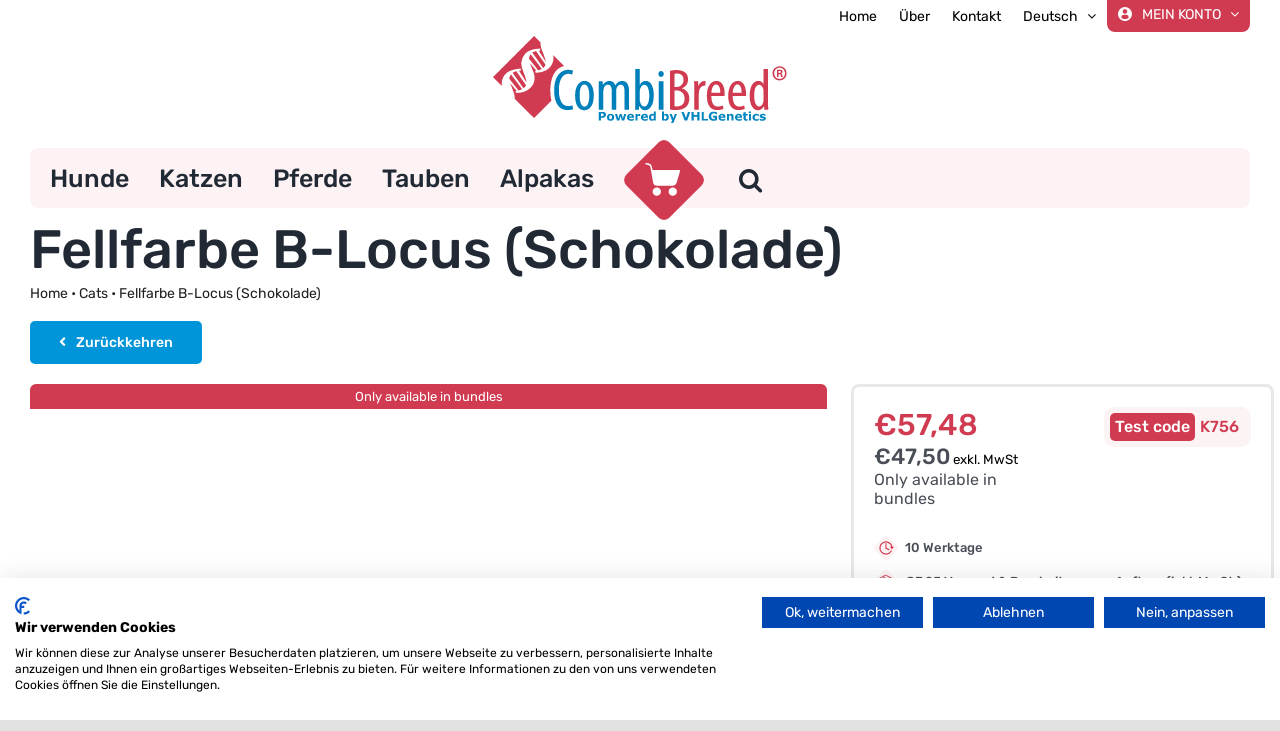

--- FILE ---
content_type: text/html; charset=utf-8
request_url: https://www.google.com/recaptcha/api2/anchor?ar=1&k=6LcAl_IpAAAAANzunq1X8qc8dg4ERFgeKCPAHb5F&co=aHR0cHM6Ly93d3cuY29tYmlicmVlZC5kZTo0NDM.&hl=en&v=TkacYOdEJbdB_JjX802TMer9&size=invisible&anchor-ms=20000&execute-ms=15000&cb=yhyic961mu2k
body_size: 45694
content:
<!DOCTYPE HTML><html dir="ltr" lang="en"><head><meta http-equiv="Content-Type" content="text/html; charset=UTF-8">
<meta http-equiv="X-UA-Compatible" content="IE=edge">
<title>reCAPTCHA</title>
<style type="text/css">
/* cyrillic-ext */
@font-face {
  font-family: 'Roboto';
  font-style: normal;
  font-weight: 400;
  src: url(//fonts.gstatic.com/s/roboto/v18/KFOmCnqEu92Fr1Mu72xKKTU1Kvnz.woff2) format('woff2');
  unicode-range: U+0460-052F, U+1C80-1C8A, U+20B4, U+2DE0-2DFF, U+A640-A69F, U+FE2E-FE2F;
}
/* cyrillic */
@font-face {
  font-family: 'Roboto';
  font-style: normal;
  font-weight: 400;
  src: url(//fonts.gstatic.com/s/roboto/v18/KFOmCnqEu92Fr1Mu5mxKKTU1Kvnz.woff2) format('woff2');
  unicode-range: U+0301, U+0400-045F, U+0490-0491, U+04B0-04B1, U+2116;
}
/* greek-ext */
@font-face {
  font-family: 'Roboto';
  font-style: normal;
  font-weight: 400;
  src: url(//fonts.gstatic.com/s/roboto/v18/KFOmCnqEu92Fr1Mu7mxKKTU1Kvnz.woff2) format('woff2');
  unicode-range: U+1F00-1FFF;
}
/* greek */
@font-face {
  font-family: 'Roboto';
  font-style: normal;
  font-weight: 400;
  src: url(//fonts.gstatic.com/s/roboto/v18/KFOmCnqEu92Fr1Mu4WxKKTU1Kvnz.woff2) format('woff2');
  unicode-range: U+0370-0377, U+037A-037F, U+0384-038A, U+038C, U+038E-03A1, U+03A3-03FF;
}
/* vietnamese */
@font-face {
  font-family: 'Roboto';
  font-style: normal;
  font-weight: 400;
  src: url(//fonts.gstatic.com/s/roboto/v18/KFOmCnqEu92Fr1Mu7WxKKTU1Kvnz.woff2) format('woff2');
  unicode-range: U+0102-0103, U+0110-0111, U+0128-0129, U+0168-0169, U+01A0-01A1, U+01AF-01B0, U+0300-0301, U+0303-0304, U+0308-0309, U+0323, U+0329, U+1EA0-1EF9, U+20AB;
}
/* latin-ext */
@font-face {
  font-family: 'Roboto';
  font-style: normal;
  font-weight: 400;
  src: url(//fonts.gstatic.com/s/roboto/v18/KFOmCnqEu92Fr1Mu7GxKKTU1Kvnz.woff2) format('woff2');
  unicode-range: U+0100-02BA, U+02BD-02C5, U+02C7-02CC, U+02CE-02D7, U+02DD-02FF, U+0304, U+0308, U+0329, U+1D00-1DBF, U+1E00-1E9F, U+1EF2-1EFF, U+2020, U+20A0-20AB, U+20AD-20C0, U+2113, U+2C60-2C7F, U+A720-A7FF;
}
/* latin */
@font-face {
  font-family: 'Roboto';
  font-style: normal;
  font-weight: 400;
  src: url(//fonts.gstatic.com/s/roboto/v18/KFOmCnqEu92Fr1Mu4mxKKTU1Kg.woff2) format('woff2');
  unicode-range: U+0000-00FF, U+0131, U+0152-0153, U+02BB-02BC, U+02C6, U+02DA, U+02DC, U+0304, U+0308, U+0329, U+2000-206F, U+20AC, U+2122, U+2191, U+2193, U+2212, U+2215, U+FEFF, U+FFFD;
}
/* cyrillic-ext */
@font-face {
  font-family: 'Roboto';
  font-style: normal;
  font-weight: 500;
  src: url(//fonts.gstatic.com/s/roboto/v18/KFOlCnqEu92Fr1MmEU9fCRc4AMP6lbBP.woff2) format('woff2');
  unicode-range: U+0460-052F, U+1C80-1C8A, U+20B4, U+2DE0-2DFF, U+A640-A69F, U+FE2E-FE2F;
}
/* cyrillic */
@font-face {
  font-family: 'Roboto';
  font-style: normal;
  font-weight: 500;
  src: url(//fonts.gstatic.com/s/roboto/v18/KFOlCnqEu92Fr1MmEU9fABc4AMP6lbBP.woff2) format('woff2');
  unicode-range: U+0301, U+0400-045F, U+0490-0491, U+04B0-04B1, U+2116;
}
/* greek-ext */
@font-face {
  font-family: 'Roboto';
  font-style: normal;
  font-weight: 500;
  src: url(//fonts.gstatic.com/s/roboto/v18/KFOlCnqEu92Fr1MmEU9fCBc4AMP6lbBP.woff2) format('woff2');
  unicode-range: U+1F00-1FFF;
}
/* greek */
@font-face {
  font-family: 'Roboto';
  font-style: normal;
  font-weight: 500;
  src: url(//fonts.gstatic.com/s/roboto/v18/KFOlCnqEu92Fr1MmEU9fBxc4AMP6lbBP.woff2) format('woff2');
  unicode-range: U+0370-0377, U+037A-037F, U+0384-038A, U+038C, U+038E-03A1, U+03A3-03FF;
}
/* vietnamese */
@font-face {
  font-family: 'Roboto';
  font-style: normal;
  font-weight: 500;
  src: url(//fonts.gstatic.com/s/roboto/v18/KFOlCnqEu92Fr1MmEU9fCxc4AMP6lbBP.woff2) format('woff2');
  unicode-range: U+0102-0103, U+0110-0111, U+0128-0129, U+0168-0169, U+01A0-01A1, U+01AF-01B0, U+0300-0301, U+0303-0304, U+0308-0309, U+0323, U+0329, U+1EA0-1EF9, U+20AB;
}
/* latin-ext */
@font-face {
  font-family: 'Roboto';
  font-style: normal;
  font-weight: 500;
  src: url(//fonts.gstatic.com/s/roboto/v18/KFOlCnqEu92Fr1MmEU9fChc4AMP6lbBP.woff2) format('woff2');
  unicode-range: U+0100-02BA, U+02BD-02C5, U+02C7-02CC, U+02CE-02D7, U+02DD-02FF, U+0304, U+0308, U+0329, U+1D00-1DBF, U+1E00-1E9F, U+1EF2-1EFF, U+2020, U+20A0-20AB, U+20AD-20C0, U+2113, U+2C60-2C7F, U+A720-A7FF;
}
/* latin */
@font-face {
  font-family: 'Roboto';
  font-style: normal;
  font-weight: 500;
  src: url(//fonts.gstatic.com/s/roboto/v18/KFOlCnqEu92Fr1MmEU9fBBc4AMP6lQ.woff2) format('woff2');
  unicode-range: U+0000-00FF, U+0131, U+0152-0153, U+02BB-02BC, U+02C6, U+02DA, U+02DC, U+0304, U+0308, U+0329, U+2000-206F, U+20AC, U+2122, U+2191, U+2193, U+2212, U+2215, U+FEFF, U+FFFD;
}
/* cyrillic-ext */
@font-face {
  font-family: 'Roboto';
  font-style: normal;
  font-weight: 900;
  src: url(//fonts.gstatic.com/s/roboto/v18/KFOlCnqEu92Fr1MmYUtfCRc4AMP6lbBP.woff2) format('woff2');
  unicode-range: U+0460-052F, U+1C80-1C8A, U+20B4, U+2DE0-2DFF, U+A640-A69F, U+FE2E-FE2F;
}
/* cyrillic */
@font-face {
  font-family: 'Roboto';
  font-style: normal;
  font-weight: 900;
  src: url(//fonts.gstatic.com/s/roboto/v18/KFOlCnqEu92Fr1MmYUtfABc4AMP6lbBP.woff2) format('woff2');
  unicode-range: U+0301, U+0400-045F, U+0490-0491, U+04B0-04B1, U+2116;
}
/* greek-ext */
@font-face {
  font-family: 'Roboto';
  font-style: normal;
  font-weight: 900;
  src: url(//fonts.gstatic.com/s/roboto/v18/KFOlCnqEu92Fr1MmYUtfCBc4AMP6lbBP.woff2) format('woff2');
  unicode-range: U+1F00-1FFF;
}
/* greek */
@font-face {
  font-family: 'Roboto';
  font-style: normal;
  font-weight: 900;
  src: url(//fonts.gstatic.com/s/roboto/v18/KFOlCnqEu92Fr1MmYUtfBxc4AMP6lbBP.woff2) format('woff2');
  unicode-range: U+0370-0377, U+037A-037F, U+0384-038A, U+038C, U+038E-03A1, U+03A3-03FF;
}
/* vietnamese */
@font-face {
  font-family: 'Roboto';
  font-style: normal;
  font-weight: 900;
  src: url(//fonts.gstatic.com/s/roboto/v18/KFOlCnqEu92Fr1MmYUtfCxc4AMP6lbBP.woff2) format('woff2');
  unicode-range: U+0102-0103, U+0110-0111, U+0128-0129, U+0168-0169, U+01A0-01A1, U+01AF-01B0, U+0300-0301, U+0303-0304, U+0308-0309, U+0323, U+0329, U+1EA0-1EF9, U+20AB;
}
/* latin-ext */
@font-face {
  font-family: 'Roboto';
  font-style: normal;
  font-weight: 900;
  src: url(//fonts.gstatic.com/s/roboto/v18/KFOlCnqEu92Fr1MmYUtfChc4AMP6lbBP.woff2) format('woff2');
  unicode-range: U+0100-02BA, U+02BD-02C5, U+02C7-02CC, U+02CE-02D7, U+02DD-02FF, U+0304, U+0308, U+0329, U+1D00-1DBF, U+1E00-1E9F, U+1EF2-1EFF, U+2020, U+20A0-20AB, U+20AD-20C0, U+2113, U+2C60-2C7F, U+A720-A7FF;
}
/* latin */
@font-face {
  font-family: 'Roboto';
  font-style: normal;
  font-weight: 900;
  src: url(//fonts.gstatic.com/s/roboto/v18/KFOlCnqEu92Fr1MmYUtfBBc4AMP6lQ.woff2) format('woff2');
  unicode-range: U+0000-00FF, U+0131, U+0152-0153, U+02BB-02BC, U+02C6, U+02DA, U+02DC, U+0304, U+0308, U+0329, U+2000-206F, U+20AC, U+2122, U+2191, U+2193, U+2212, U+2215, U+FEFF, U+FFFD;
}

</style>
<link rel="stylesheet" type="text/css" href="https://www.gstatic.com/recaptcha/releases/TkacYOdEJbdB_JjX802TMer9/styles__ltr.css">
<script nonce="BusmeY928JcnSD9aClDtRg" type="text/javascript">window['__recaptcha_api'] = 'https://www.google.com/recaptcha/api2/';</script>
<script type="text/javascript" src="https://www.gstatic.com/recaptcha/releases/TkacYOdEJbdB_JjX802TMer9/recaptcha__en.js" nonce="BusmeY928JcnSD9aClDtRg">
      
    </script></head>
<body><div id="rc-anchor-alert" class="rc-anchor-alert"></div>
<input type="hidden" id="recaptcha-token" value="[base64]">
<script type="text/javascript" nonce="BusmeY928JcnSD9aClDtRg">
      recaptcha.anchor.Main.init("[\x22ainput\x22,[\x22bgdata\x22,\x22\x22,\[base64]/MjU1OmY/[base64]/[base64]/[base64]/[base64]/bmV3IGdbUF0oelswXSk6ST09Mj9uZXcgZ1tQXSh6WzBdLHpbMV0pOkk9PTM/bmV3IGdbUF0oelswXSx6WzFdLHpbMl0pOkk9PTQ/[base64]/[base64]/[base64]/[base64]/[base64]/[base64]/[base64]\\u003d\x22,\[base64]\x22,\x22eXrCj8ORwr/Ds8KIFGzDicOdwpXCsWxlTE3CsMO/FcKPI3fDq8OeAsOROm/DisOdDcK8cRPDi8KRMcODw7wQw5lGwrbCmsOsB8K0w7Q2w4paU0/CqsO/YsKTwrDCusO7wql9w4PCqcObZUozwqfDmcO0wrpTw4nDtMKhw5UBwoDClUDDondOHAdTw6kYwq/ClXnCqyTCkEdfdUEZSMOaEMOIwpHClD/DjSfCnsOoRmU8e8KuZjExw7MHR2R4wpIlwoTClMKxw7XDtcO4eTRGw5nCtMOxw6NFCcK5Nj/CkMOnw5gkwpg/[base64]/CiljDqxAWw4J/GMOdwqVJw5rCu3R/w6HDqcK8wrhEMcKvwpfCg1/DjcKZw6ZAOjoVwrDChsOOwqPCugE5SWkxN3PCp8KGwr/CuMOywqdUw6Ilw7nCmsOZw7V2Q1/CvFzDqHBfbX/DpcKoBcKMC0JLw6/[base64]/w7sfN8OFwowrBD3DtcKVQsOAw73DtMOcwqLCtw/DqsOHw6t5H8ORZcOQfA7Cpx7CgMKQPF7Dk8KKH8K+AUjDv8OWOBc+w7nDjsKfAMOmIkzChxvDiMK6wqnDmFkddWI/wrkOwp02w5zCmFjDvcKewozDtQQCCScPwp8MGBc2djLCgMObFcK0J0VODibDgsKNOEfDs8Kqd17DqsO4N8OpwoMrwoQaXhjCosKSwrPCgcOew7nDrMOew7zChMOQwr/CoMOWRsOyRxDDgFLCvsOQScOawpgdWRFPCSXDhSUieGjCty0uw5MCfVheFsKdwpHDkcO+wq7Cq0zDqGLCjFx+XMOFcMKawplcN0vCml14w5ZqwozCoBNwwqvCshTDj3I4bSzDoSjDgSZ2w6AFfcK9FMK2PUvDhcOJwoHCk8KIwqfDkcOcNMKfesOXwqVawo3Di8K/[base64]/CkE4POjYxw7DCplY3d8KACMOhOz7Dp2hxCsKNw4UoRsOOwrp/[base64]/CvTxsw78GP1HDlcOSdcKzBkhWO8KGMHUOwo52w6TDhMOAdBzCvil+w6TDrMKQwowEwrfCr8OHwqfDtUPCpQ5TwqbCi8O+wpkFLWZ5w7NMw4Ilw6HCknVfe3nCrz/DsRRGPg4fJsOsWU0BwppMXyN9Xw/DmkIDwr3CnsKRw40iE1PDi2s/w74Bw5LCjX5bBMKaNj9/wpgnEcObw5NLw4XCikF4wqHCh8KcYRjDvQjCp0B/wo47UcKfw4oCwoDCgsOzw4DClmBEYsK7VMO+MyDCmw3DuMKAw7xrXsKiw4gyS8KBw7RFwrwGAsKzBzTDkUbDrcKpIixKw51vSHPCuQ9Hw5/CtsKXWsOJZ8O9LsKZw4fChMOpwpFHw7ldQEbDvH14CENmw79Gd8KPwp0EwovDsB0VCcKMODlvVcOYwqrDjghNw4JpdgrDjSrCslHCtXDDp8OMRsKjwop6MRRVwoNiwrJCw4d8RAvDv8OvRArCjDVaO8K5w5/ClwEGY1HDkQ7Ck8KswoMFwrIuBBhfUcKwwrVFw59sw6tNWy4zdcOBwrpkw4TDnMO9D8OaUU5RTMOcBBVbdDjDp8ODGcOgO8OVd8Kvw47CscOuw4o2w7AHw7zCoFdtWmhHwrLDl8KKwp9Iw5ANXFY5w7nDjWvDisOOWUbCrcOVw6DClj/CnUbDtcKIOMOME8OxasK9wp9gwqxsOGXCo8O9YsOcOSRwRcKqH8KHw4nCiMOWw7VaSmzCpsOHwp9SYcK/w5XDjH/Dt2ZqwqECw7IrwoTCmnh5w5bDiifDp8KTTXscEkErw5nDqW8cw7dhFww7eiV6wpJDw5bChyfDkBfCpm5/w5EWwoAVw719ecKKFQPDlkzDncKawoBpP21Owo3ChRoOCsOJXsKqAsO1Fn0ABcKaHBxjwpcowqtudcKWwpXCnsK0f8OTw5TDtFxMPHDCpVbDtcO8ZHXDhsKHUxNjZ8OcwokvZ3XDlATDpGXDjcKrUVjCiMO/w7p4Mi1AU3bDkF/CnMORIxtxw5pqIRHDm8K1w6tdw7U4IsKDwo4Zw4/CgcOWw6hNKmQhCEjDusKCTjbCjsK/[base64]/[base64]/w5nCglzDlFHCo8Ovf8Obw6cJw7RseBTDtVjDhS8UeQTCkyLDi8OYPSXCj259w4jCuMKXw7vCjDdow65XFlDCrzBVw7LDl8ORDsOUcCAVJULCoGHCm8OrwqbDg8OLwo3DvsO3wqNXw6zCmsOcchx4wrhJwrvCtVjDhsO/[base64]/DgMKTelPCrsOkw47ClMKDwqVWLcOmwpnCn27DpybDgMO/w7jCm1vDp2hiJXxJw7c0AMKxeMKkw7MOw4QLw6rCicOcw4AWwrLDmXgtwqlJbMKefBDDnD4Hw60DwpYoaxnDpVchwrIfM8O+w5AWB8KDwpwPw7wLc8KDRVIjH8KCXsKAQkUIw4BxfWXDscO6J8KTw4XCgizDvX3Cj8Oqw4jDqEN3TsOMw4/[base64]/DvDjDul7DmsKpUD/Cs33CoMOXJ8Kbw6wGJMKPBDvDtMKbw4XDkG/DtGDCuEIgw7nCk3/DoMOhWcO5aiF/J3/ChMKdwodnw7gyw41Dwo/[base64]/[base64]/U2jCicKDw7XChMOHw5HClTDCsiw1w53CvGBwAQ7DuWUiw5DCmWLCkTA9fkzDqgR7LcKQw6EhKnbDvsO9BMOQwrfCo8KLw6DCuMOmwoo/wodIwozCiiQxPEYvP8OPwphOw41yw7ctwrfDrMOLFMKcPMONU19PW3EQwr5rBsK0KsOoesObw70Fw5Ivw6/CmANbaMOSw5HDqsODwqApwpvCtg3DiMO3AsKTPl0RTF7Dq8OqwoDDqcOZw5jCvGTDsVY/wq8JR8KGwrzDjjTCiMKxNcK3djfCkMKARn8hwp3DjsKEaXbCsjIQwq3DrVcCfHlURHMiwoI+dzxYwqrClQZsKFPDvwjDscOnwqRPwqnDhsKyKsKFwqs8wqjDsg1Iwq3CnV7Cjwgmw55Iw6ASPcKYbMO8Y8K/[base64]/Ck8OhASjCrlQew7RGw5zCq0zCrMO3woTChsOWQkM9ScOIV2osw67DlsO6QwEUw7pTwpzChMKZQ3YXBcOUwpUvIsKdECktw47DrcO7wp4pYcK6YsKTwoApw6tHTsOlw4QXw6XClsOgXm7CicKtw4hOw5Vkw6/CjsKFMBVrO8OVH8KLH2jDgh/DvMOnwrIUwqs4wrnCo3d5M2XCtcOyw7vDjsK+w6XCtwEfFGAiw5Eqw4rCkxJqEV/Ds3zDt8OQwpjCjTbCuMONVFDDjcKyGBPClsOjwpQPcMO8wq3CrGvDhMOUPsKsSsOIwr3DoXLClsKWQMO8wq/[base64]/[base64]/CsGzCg0LDr8ONeT/[base64]/CtSbCrcKaw5RLw6vCgD3Cm8OBwq3CuAhBQ8K8wqhlwrY+wq92b3PDq2pTXSDCsMOUwqHCnzpfwroMwol2wpXCv8KkUcKHIyDDmsO0w67CjMOpH8KRNBjDsScbbcKLdil2w6XDnA/DlsO3wpo9AABbwpc7w5bCpcKDw6PCksKzw54RDMOmwpRKwpfDosOcAsKGwpRcF3bCjU/CqsOBwqrCuhw0wrJvd8OrwrXDk8KaBcOCw4hsw6vChXcSMCEhAUo1EB3CmsOewql4XGLCosOub17ChDFHwq7DnsKGwo/DiMK8ZQ9yPFJMGnktQVbDjsOfAAojwq3DtU/DtcO4MVhVw7InwpdBw5/CjcKsw50IWwcNIsO3SXZrw70AIMKMCjLDq8Oww4NSw6DDmMOZZcKmwqzDt0zCrnlmwo3DuMKNw7jDpU/DjMOfw47CpsKZK8KMIMK/NMKPwpvDiMO7MsKlw5HCvcOwwrolFRjDi3LDsmsyw5ZhC8KWwpNAOMK1w5kpQsOEK8OcwrBbw6JmY1TCjcK0X2nDhkTDp0PCg8K+K8KHwpUqwrrDrypmBE0Dw5FNwooKSsKiI1HDqQM/WUfDn8Oqw5k7XcKzSMK2wp4HVcOhw7NvSiYdwoHDjsKzO1/Du8OlwoXDm8KtYQB9w5NMFjZZBT/[base64]/Cnz0SCsOZwoU6w4wKw6TDs1LDp8KCwqYkPmQkw4QHwpslwr0kC2k4wrbDq8KEF8O3w6zCqHUOwrEjfTNrw4zCmsKfw6ZUw5/DnB4Iw5bCkSlWdMOmV8O+w5TClEhiwqLDtjsJImbCiT8Bw7g3w6jDtjt5wrgtGCTCvcKCwq7CslrDtsOhwoVbVcK9cMOqcQ8nw5XDgg/DssOsSjZZOQE5Z3/[base64]/CpTo7dibDvsOGw6vCusKtwoEQwqnDhi5SwoXDvsOdGMK8wogMwp3Djh7DisOIJHp8GcKSwpNMS248w4UCPm4nEMO7AcOSw5/[base64]/CscOHw6/DocOxYcKdwprDqEBsHcOkwqpzwpQpwolPKHURM0teNMKrwrnDgcO2EsK7wpPCgzcHw5rCkFlJwoNQw4ISw6IhScK+GcOvwrAxcsOEwrVBRzhIw792KV9tw5A/JcOGwpnDsBfDtcKmwpbCoj7CmHPCicOoVcOyYsKkwqZuwq1PM8KMwosVa8K1wqskw6HDlyfDm04zbT3DggkkIMKjw6fDksOFc0DCtn5KwrE5w4wdw4DCiwkiSnfDm8OnwooEwqLDncKgw4BHY3xkw4rDl8O9worDl8K4wrwVSsKjw5PDrMOpZ8K/KMOcJQZfL8OqwpDCi1cYwobCoV4Nw7UZw5TDtTwTZcOcN8OJZMOneMKIw6svMMKBDy/[base64]/DsMK1A1FawoLDihHDvMKYw44JTEfDsMOSNV3DsTgUfsKKSkoaw47DjGfDiMKZw6B2w640DcO6T1TCl8KvwqVHAm7Dj8KRNRDDsMKRBcOhwojCoUo8wofCuRtZwrcnSsO0P0jDhn3DgVHDssKUOMOqw64/b8OGacOiPsODdMKnRHDDoT1PZsO8R8OibVUjwp/DmsO0wqYrR8K5Qm7DhMKKw4LCi3RuesOcwrkZw5IMw4LDsDk0NMOqwohEPsK5wrMJfnxqw53Ds8KGUcK/w4nDksKGDcOKAwzDtcOowpAIwrDCosKlw6TDncKnR8OHMlRiw4Q1UcOTU8OfY1pbwpU9bBjCrhtJBns9wobCksKFwosiwq/Dv8O/ByrCqg7Dv8KQNcKswpnDmULCsMK4C8OnHMKLTylRwr0EXMOBU8OaIcOowqnDvwXCvsOCw4MKBsKzZnjDpR9MwqFKFcOWFSUYcsOZwqQAd0LCnjXDnjnCiVLCuFQaw7U6w4rDpkDCuQoRw7JrwoTDrUjCo8ODeQLCmUPCosOKwqHDg8KQEjvDkcKpw7g4wrHDpcK/w5/CtjtOLzADw4h8w74oCi3ClRkQw4rCgsOyHz8iDcKBwoTCl3szwqN7XcOxw4lIRm/[base64]/Dk1zDlcK9OxcHBSTCsTJMwo0QfMKtw5jDhTR2wq4VwrjDlhvCv1fCvRzDicKGwp9WAMKlA8Kkw6dwwpLCvwvDg8K6w6DDn8ONIMKgWsO6HTEKwrzCsCPCkxDDjVptw41Gw73CjsOMw7J+CsKUWsO1w57DrsKyWMKwwrLCmFXCh3TCjRrCqWFdw59xecKpwqM+SAoywr/DpAU8AgbCnCjDt8OwMmYuw73DsT3Dt1Rqw4d1wozDjsOHwpxfJMKgG8KeUMO4w4stwqzClDE7DMKXMMKyw77Co8KuwrfDhsK+LsKuw4jCs8Oow47CrcKVw58fwpRlayUpJMKww5bDgcOtMGV2N2Azw6wtRzvCnMO/[base64]/CuyDDuR7Dn8KdwofDlxJ5wp00w4Vnwr/[base64]/CoH0NwrJ0w7d2PzXDmsKzKEgXJ2tSwrjDiTBww5XDtMO8XznCjcKnw53DtEfDoU/CkcKuwrrCu8Kcw6UIdcOdwrrCr0fDuXvCrWXDqwBYwox3w4LDrAzDqTodAcOET8K/wqYMw5hJDhrClBt/wo18W8K5di9kw6M5wod+wqNGw7DDqcOaw4vCtMKOwokEw70sw4vDkcKPcjvDssOzb8O2wqlvY8KdSikdw5J9wpvCosKJK11mwosnw73Cq00Ow5hnAgtzJsKWICvCt8OhwobDiELCnwMQB3kgFcKbUsK8wpXDojx+SGHCsMKhPcOoRQRBUAFVw5/DglcsDnkfwoTDg8Kaw4ERwojDumAmaSwjw5TCqgA2wr7DmsOOw79Cw4VxKmLChsOmd8OEw4cROcKww6l6biPDjsKLZcO9a8OGUTHCvULCrgXDpWXClcKoJsK0K8ODLEPDtXrDiAjDiMOcwrfDtcKHw6I8V8O/w6xtaAbDsnnCq2fCgnrDgCcSInDDocONw6fDo8K+woLCgUcpU3LDlABYb8KlwqXCn8K1wqbDvx/Duy4pbmYweFtJVHnDum7CpsOaw4HChMK8VcKJwrLDgsKGYHvDvTTDkGPDksONLMOswoTDvsK6w4/Do8KiMyRNwrtQwoHDtH9CwpTDoMO9w7Y+w7hqwp3Cq8KNYT/[base64]/[base64]/DpMKHwpkEHMKpw4BqQcKracOHYsOrwr3Dl8KeFinCuHlJTnMdw4V8WMOrWXtHYsONw4/ClMOUwrggHcOOwoDClyNjwqvCpcOzwqDDkcO0wq9aw5rDil/DoTfCk8KswoTChsOnwr/Cq8OfwqPCr8K/YDo/G8KBw45fwq4kVm/[base64]/Dql0mLcOKw7HDp8OwJRbCgsKxIcO/[base64]/BMOAFsO7VcKJWMK9LcKXPEBzw7xQw6XDjQR5CTACwprCscKVMDl/wp/DpC4pw68vwp/[base64]/wr/CsCR0w5tswoUBwoF2eEhFNmsyLMKqWjPCv1HDj8ODR1Jfw7XDl8Kqwosqw6vDmUNcEis3w5LDjMKSDMOabcKCw6BgEFbCrDvCi3FOwrF3EsKTw57DqMKECsK5XF/[base64]/[base64]/XUbDpi7CshV5w7gfFXtvwppdS8OFVhRow7bDoi/[base64]/ZcK5dHUqwpHCicKbLUvDjcOhwpArwq1qwp1CLE3DqS/[base64]/KnrCj1HDj3/[base64]/KV10WcOEw4vCvSQ6GhfChsO6QlVUwq/[base64]/[base64]/CsUp0C8K7wpx+eGjDhMO6wq/DicOAwqrCiMKtSsOCPMKiV8OBSMOQwrNWTMKwe3Yow6/DmzDDlMKdQsOzw5gAfcK/b8OHw7xGw508woHDh8K7QzvDgxrDihguwozCqk7DtMOVMcOHw7EzcMKxCwJ/w4seWMOCFW5DHBp2w6zCkcO9w7/DgU5xe8KywokQJnTDm0MYdMOsLcKQw5Vrw6Zxw6Nkw6TDlMKwC8OrScOhwqLDuWHDtHo/wpvChMKbB8OOYsO4UMO5ZcKVNsKSZsOSJzN2BMO6O146PGUdwpc9O8O7w5/ClMOYwrzCuxDChAvDvsOwVsKJY2lKwpo5F21QKsKgw4YmIMOIw5bCtcOjEFgXWsKLw6jCmEJtwrXCuwfCvXMJw69nNTYxw4fCqHRKfm7CnS9sw7HCgSvCjF0jw59xDsOHw5/CuC/[base64]/wpTCj8O9w7luNMKmw4lEb8OnD10fwqHDjTQuRFAFOCPDo2fDsgJsfTnCs8Kkw6ZrdcKzHjVhw7RHVMOIwq5+w7jCpiMXR8O0woVXcsKgw7Q/f0tBw6osw5gywrDDncKLw4/DtVUjw4wNw4jCmwVuUsKIwrJfV8OoDBfClRjDlmguIMKPY3TCtBxKIsOqIsK9wpnDtinDiGVawrkCwqoMw49Iw4HCkcOyw6HDlsOiaV3Dk30gGWR5MTA/w4pfwrcnwrZyw7V2XRjChR7CnMKiwrMew6Bew6jCk0IFw7nCpTnDtcK1w4rColLDpBLCqcOgJj5BCMOww5pjwpbCtcOVwrkIwpV3w6MuQMOswpXDtcKvFHTCl8OuwrMpwpnDmDEGw5bDp8KJJHwTVR3CiB9NYMORSVrCocOSwoTClnbCoMOzw4/Ci8Oqwp8Rb8OWesKWHsO0wpjDkWpTwrdXwojCqGEaMsKKdsKKfWrCtVoZG8KtwqfDg8OVKSYGG2/CgWnChkDCrUo7CcO8asK/f1HCq1vDuC/[base64]/CscK0w7zDlMKcJ8O2YFPDosOXYgPDskTDtcOAw6huIcK2w73DsGzDhsKLSw9xLsK0VMKqw7DCscK+w6YPworDizMDw4LDt8OSw4IfPcKVY8KJT3zCrcOxNMOlwq80P2INYcKPw4JewoV8AcKHIcKmw6rCvT3CiMKpK8OaOG/Do8OOeMKnEMOuwolIw5XCrMOQRDAEccObLT0Iw4skw6RpXyQpdsO9QzFFdMKrIw7DlHPCh8Kpw5Nkw7vClMOYw4TCssKRJWk1wokbccKlOGDDg8K/w6QtZi9hw5rCviHCqnURcMOIw65awplvHcKRSsOFw4bDglELKj5AdjHDvE7DoivChsKHwoPCnsKcC8K7XFhSwozCmz0CRMOhw43CjHICE2nChlBawoN4JcKPJBfCgsOUFcK9NGY+aVATJMO2U3PCt8Odw4EaPGQTwp/[base64]/CskDCmMKFwqfCqsKhwpkOw7HChsKaTnvDv8OTdcK5wrRewr83w5jCpxoKwrYXwovDt3NTw6/DpcOxwpJFXCvDqX8Sw6rCj0bDkXLCqcOREMOAQcKnwpLCj8K/[base64]/woUbesO2Ixw/w5LDmF7DmTDCrTnDk8O8wp1kUsOewr7DsMKWZcKLw6Nhw5DCrirDlsO1bsOmwok7w4ZcfxlNwq/Co8OpE1VJwpY4wpbCv2BXwqkSFTFvw6oLw7PDtMOxZWkyQwTDl8OGwqZuXMKMwq/DvMOzAsKLdMOVV8KbPS3Cn8KIwpXDncKwNhcIa1bCnHBGwrTCthXCqMO6PcOSA8OPe2ttPsKWwoHDi8Obw694IsO4QcKXXcOJEcKOw7Ziwo0Iw5XCpmEIwo/DlkYuwqrCuBRDw5HDoFZxXHF6SMKcw581QcKvDcOMMcO7BMO/SlwQwothKDLDgMOmw7DDq0vCn2k6w5d1IsO/HcK0wqvDl2xZeMO/w4DCsBxnw57CksOKwrNvw5HDl8K+NjDCssOlens8w5jCvMK1w7QTwqwCw5LDuABUwqXDvE1jw4TCl8OVO8K5wq4HWMKywp0Gw6EXw7fDl8Onw65GEcK4w5XClsO1w7RKwpDCk8Otw5zDs3/[base64]/DjMKyZQXCo8OXw4rCucOtNiHCi1fDuisDwoc/[base64]/Cigs0wpTDp3vCgWLClw1/wq4RwoTCvkxBOEsqd8KJPXErUMOUwoMBwpdmw4cvwr4FcTLDoEJ4YcOodsKXw6/CksO+w4DDtWsTU8K0w5ANTcOdJls/[base64]/w7BTWmfDlhoWwqPCjRbChUx9w7FswrLDhD0XTcOOQMK5wpcHwoYVw4kcwqDDjsKoworCkj7DgcOVZhDDv8OuNMKqdGvDgw4jwr8TPMKcw4LCg8Opw5VDwo4LwrUxRW3DoyLDuBkvw7LDg8OWNMK8KEE2wr0gwqTCrsK1wp/CgsKAw4jCk8Kxwo1Ww7AnHW82wqBwM8OJw4rDryNJMB4mMcODwqrDpcO9Nk/DnBnDqUhCR8KMw4vDsMKlwo3CvWsnwoPCjsOsbsOkw6k/EQ/ClsOIQQEVw53CsQ/Dox5twoRDIWZZDknDunrCicKIGhTDnsK7wrQiQ8OIwpnDtcO+w57CgMKcw7HCrVLCghvDl8O3d3nCicO5VFnDnsOJwqTCjEXDrcKMWgHCgsKbbcK4wqXCiE/[base64]/ChMO/[base64]/DqMKbwqEnBzd+cMKnSyTCjsOXdlTDu8KHSsKHV1XDvy4LWsKlw6/[base64]/DvMKuERbDkgnDtmlIRsKOJF/DscO8w5clwrzDgmwCF2IeSsOowrs6DsK0w708d1nCncKLOhXDgMKbwpkKw6bDk8KmwqlhTRR1w6LCsAYCw65oX3oKw5LCo8OQw6PDt8KTw7s1wozCsnUUwqTCncOJJMOBwqU9WcOZI0LCh3rDrMOvw6jCqikeQMOlw4dVIjQCIVDCkMOGEGbCgMKrw5pnw6cWL2/[base64]/NMKPbsO9QFtHDS43IsKCwrQ0w7EZQ3QOE8OTaXlTKx/[base64]/[base64]/DuMKEw7rCp8K3NMKAbE7CscOcwogaDFRcCsOSMF3Cs8KywqnCucONX8K9wpnDjk7CisKqwoPDnA1aw4fCncOhFsKNLcOEeCF1GsKDMjltBhnCoi9Zw7dCcA98VsOmw6fDoGDDh0nDlsO+JcOkTcOEwoLCkMOvwp/Cny8/w5JVw4ILQl0CwqLCvsKWPkgoUsOqwoRDA8KuwozCt3DDpcKoFcK9ccKBScKSTcKww7RywpYCw6IAw6YKwpEUKT7DmhHDl3BCw7Usw54ffj7ClcKlwqzCjcO8FmLDkQvDlMKbwo/[base64]/DhzfCtmrCu0lSaBvCjCLDu0VrfGAmQcOtesOlw7MrITTCn1hnL8K7LTN0wplEw7HCsMKgccKmwpDCkMOcw7tCw54ZIsKiAUnDi8Oud8Khw5TCkB/CpcORwp0CXMOBFzXCjMONM2lkV8OGwr7Cmw7DrcOfFAQAwrvDvCzCk8OowrnCocOXcQrDl8KBwpXCjlLCtHEsw73DncKCwoQ6wo4/w6/ChcKBwpzCrgTCnsKvw5rDtFBfw6t/w6MbwprDkcKjYsOCw5lxLMKPYcOwCkzCisK8wpJQw6LDjxbDmy0eVk/[base64]/Dh8OGdwjClMO3C28Nw5ArR3xoXMKlwo7CgUl8EMOQw53CmsKgwojDtCHCmsOjw7nDqsOdbsOiwofDqcOUNcKHwpfDisOzw4QsTMOhwq01w6jCpRp9wp0Nw6gDwogMZgrCvD1bwq8PYMOHWMOOfsKFw6NZHcKdRsKaw4TClsOiRsKDw7TDqE4JdwHChm/DhAbCosKwwrNywpURwrEgO8K3woFQw7JIE1DCrcOPwqHCg8OOwqjDlcOIwqPDojfCo8Krw4V6w5QYw4jCimTDvD/CrhwuZMKlw4F5w5HCiUrDrzHDgg47IB/[base64]/[base64]/DosKmKg7ChcO5SMKvasOiw4TDu8Kzw5bCnxLDhwgmFjHCnidLJWbCiMO/w5ZtwqzDlcK6wqPDjgk6wpMhNl/CvhQiwpnDhwjDiEEiwqnDqF3DqAXCr8KVw5koGsOxJMKCw7nDmMKQUmcdwoPDusOzMEgddsOFSxjDrTkpw4zDgUp7OsOFw71ULDfCnmFXw5bDiMOTwpANwqlswozCoMO8w6RkFkvCujJ+wolmw7TCssONMsKZw73DhMOyIwJzwoYIEsK/JjrCom57UwvCtcK5dh7Ds8O7w5LDqCl4wp7DsMOFw7w2w5TCncOvw7XCncKvEsKyRWRIG8OswokGf07Do8OTwo/[base64]/CvXvCscKUYMOsbxPDhcOPKcKSScOVNRvDgMOUwrjDsntWA8O4CMKTw4DDhTvDksO/wpbDk8ODSsKnw5bCmsOuw7DDlDwQEMKMbcOrXR5LGcK/WgrDlGHDksKMTcOKGMKZwrzDk8KDeSLDjsOhwoHCmyJfw4PCmGYKY8OEajFHwo/DkAvDrMKsw6DCosK6w6sjMMOzwrPCuMKLKMOBwqd8wqvDncKJwqbCt8KwCF8Vw6d3NlLDmlrCllTCoD/DkmLDhcOeTCgww6HCiljDlkcnRyvCn8KiM8OCwq/CrMKfEsOLw63DicOaw7prL2gWS1QyZR0awofDicOGwpHDmG8wcAgcwoTDhyc3D8OabRl5XsOXeksxSXPDmsOlwqRSEVjDiUDDo1HCgMKOVcOnw6s1QMOlw6fComrCkybCvS/Dj8KCFAEUwoVmwozCk1TDjjcrw55BbggTYsKyDMOGw5fDvcOLU17DjMKcJcOCwrwmbMKTw4IGw5LDvyAraMKJeRVAZ8O/w4lJwo7CmQHCvA8ldkPCjMK2wpEgw57Ct17Ct8K5wqF3w6FSKRrCojoywoLCrsKFNcKuw4lHw7N8ZMOUaHYZw6rCnA/[base64]/[base64]/Dq3bDgV7DhRhRwqAUw6FCHsKVwoXDh1xUJXpdwp4wFAUcwqPCuHI0w7YBw4MqwqAvCMKdUDZtw4jDmWnCiMOFwpTCjsOVwpdJOivCr18Jw6/CocOXwqwuwpsYwpfDvGTDp0TCgsO5XcKYwrUSUDV1ecOFWMKSdhByfnN4fsOhFMOtfMKJw4NFMjMtwo/DssOODMOdH8Ojw43Cq8K1w6rDj1HClVdZV8OHX8K+G8OCBsOEHsKGw58+wp9uwpXDg8OJaDdLIcKew5TCp2nDk1tnMsKuLSNHIl3DhH0/NULChQbDs8KTw7LDjX87w5XCnE0SHGd5TcOpwpE4w5Vcw7BdI3HCg1sswrN5Z1rDuzfDiQXDosOuw5vChSphLsOqw5/DtMKIXm0NcAFNwoM5OsOmwqTCoQBlw5MrHDU6w5oPw4jCiz1fPhVQwotzWMOOWcKAwr7DosOKw4pyw6/[base64]/[base64]/dEHCocOzBXHCgsKAwrkgUm8nNhV2w7BWT8KJA0FyN24VFMOyLsKpw4sPdAHDri4Hw6kJwqRRw4/[base64]/Cq2zDhQMmWnnDnV3Dtm8YVcOcwrVQwpF/[base64]\x22],null,[\x22conf\x22,null,\x226LcAl_IpAAAAANzunq1X8qc8dg4ERFgeKCPAHb5F\x22,0,null,null,null,1,[21,125,63,73,95,87,41,43,42,83,102,105,109,121],[7668936,387],0,null,null,null,null,0,null,0,null,700,1,null,0,\[base64]/tzcYADoGZWF6dTZkEg4Iiv2INxgAOgVNZklJNBoZCAMSFR0U8JfjNw7/vqUGGcSdCRmc4owCGQ\\u003d\\u003d\x22,0,1,null,null,1,null,0,0],\x22https://www.combibreed.de:443\x22,null,[3,1,1],null,null,null,1,3600,[\x22https://www.google.com/intl/en/policies/privacy/\x22,\x22https://www.google.com/intl/en/policies/terms/\x22],\x22KRXLJ4cfGP0L3UxYZFfR4qTp9CV3gZ8r163FLUqaBTo\\u003d\x22,1,0,null,1,1764960701088,0,0,[53],null,[188,72,222,93],\x22RC-ZqI6uYA1I_TKzQ\x22,null,null,null,null,null,\x220dAFcWeA44d6kfzsMXW6pRoN1Hnd_SQTR7L1O6MOctdsbUMSJWrUr31zqU2QcMfLkzSchI2TisjDK07krPsnD9bgbFiH2iBuN1Nw\x22,1765043501146]");
    </script></body></html>

--- FILE ---
content_type: text/css; charset=UTF-8
request_url: https://www.combibreed.de/wp-content/plugins/wc-custom-order-status-per-product/css/style.css?ver=1.0.0
body_size: -517
content:
.occospp_status_span {
    display: block;
    padding-top: 4px;
}

.woocommerce-account .woocommerce-MyAccount-content .occospp_status_span p {
	font-size: inherit;
	font-family: inherit;
}

--- FILE ---
content_type: text/css; charset=UTF-8
request_url: https://www.combibreed.de/wp-content/themes/Avada-Child-Theme/style.css?ver=1762851957
body_size: 16213
content:
/*

Theme Name: Avada Child

Description: Child theme for Avada theme

Author: ThemeFusion

Author URI: https://theme-fusion.com

Template: Avada

Version: 1.0.0

Text Domain:  Avada Child
*/

/* .decision-aid-pink {
    /* Assorted bundles category button - temporarily disabled
    display: none!important;
}  */

/* .decision-aid-pink:lang(es-ES)

.decision-aid-pink:lang(en-US),.decision-aid-pink:lang(nl-NL)  {
    display: block !important;
}*/

/* Start general */

:root {
    counter-reset: sections;
}

::-moz-selection {
    /* Code for Firefox */
    color: #fff;
    background: #d13b51;
}

::selection {
    color: #fff;
    background: #d13b51;
}

.facetwp-checkbox *::first-letter {
    text-transform: uppercase !important;
}

.facetwp-facet-organ_system [data-value="dogs"],
.facetwp-facet-organ_system [data-value="cats"],
.facetwp-facet-organ_system [data-value="horses"],
.facetwp-facet-organ_system [data-value="dogs-fr"],
.facetwp-facet-organ_system [data-value="dogs-en"],
.facetwp-facet-organ_system [data-value="cats-fr"],
.facetwp-facet-organ_system [data-value="cats-en"],
.facetwp-facet-organ_system [data-value="horses-fr"],
.facetwp-facet-organ_system [data-value="horses-en"] {
    display: none !important;
}

.facetwp-facet-organ_system>.facetwp-depth {
    margin-left: 0;
}

.to-top-right #toTop {
    bottom: 0;
    background-color: #d13b51 !important;
}

.to-top-right #toTop::before {
    font-size: 25px;
}

#toTop.fusion-to-top-active {
    opacity: 1 !important;
}

.sub-menu .menu-flag::before {
    position: absolute;
    content: '';
    background-repeat: no-repeat;
    background-size: 16px 11px;
    width: 16px;
    height: 11px;
    top: 10px;
    left: 5px;
}

.sub-menu .menu-flag-france::before {
    background-image: url(images/flags/fr.gif);
}

.sub-menu .menu-flag-uk::before {
    background-image: url(images/flags/en.gif);
}

.menu-flag-top-en>a::before,
.menu-flag-top-fr>a::before {
    content: "";
    width: 16px;
    height: 16px;
    display: inline-block;
    background-size: contain;
    background-repeat: no-repeat;
    background-position: center;
    margin-right: 5px;
}

.menu-flag-top-en>a::before {
    background-image: url(images/flags/en.gif);
}

.menu-flag-top-nl>a::before {
    background-image: url(images/flags/nl.gif);
}

.menu-flag-top-de>a::before {
    background-image: url(images/flags/de.gif);
}

.menu-flag-top-be>a::before {
    background-image: url(images/flags/be.gif);
}

.menu-flag-top-it>a::before {
    background-image: url(images/flags/it.gif);
}

.menu-flag-top-fr>a::before {
    background-image: url(images/flags/fr.gif);
}

.menu-flag-top-no>a::before {
    background-image: url(images/flags/no.gif);
}

.menu-flag-top-es>a::before {
    background-image: url(images/flags/es.gif);
}

.menu-flag-top-en,
.menu-flag-top-fr,
.menu-flag-top-nl,
.menu-flag-top-it,
.menu-flag-top-no,
.menu-flag-top-de,
.menu-flag-top-be {
    display: flex;
    align-items: baseline;
}

.sub-menu .menu-flag-nl::before {
    background-image: url(images/flags/nl.png);
}

.sub-menu .menu-flag-no::before {
    background-image: url(images/flags/no.gif);
}

.sub-menu .menu-flag-es::before {
    background-image: url(images/flags/es.gif);
}

.sub-menu .menu-flag-be::before {
    background-image: url(images/flags/be.gif);
}

.sub-menu .menu-flag-en::before {
    background-image: url(images/flags/en.gif);
}

.sub-menu .menu-flag-de::before {
    background-image: url(images/flags/de.gif);
}

.sub-menu .menu-flag-it::before {
    background-image: url(images/flags/it.gif);
}

.sub-menu .menu-flag-fr::before {
    background-image: url(images/flags/fr.gif);
}

.sub-menu .menu-flag-cz::before {
    background-image: url(images/flags/cz.gif);
}

.sub-menu .menu-flag::after {
    position: absolute;
    left: 25px;
    top: 3px
}

.sub-menu .menu-item .menu-flag a {
    padding-left: 25px !important;
}

@media (max-width: 600px) {
    .sub-menu .menu-item .menu-flag span {
        display: none !important;
    }

    .sub-menu .menu-item .menu-flag a {
        display: none !important;
    }

    .sub-menu .menu-item .menu-flag a {
        min-height: 32px !important;
    }

    .sub-menu .menu-item .menu-flag {
        max-width: 60px !important;
    }

    .language-nav-head .sub-menu ul {
        max-width: 60px !important;
        left: -60px !important;
    }

    .language-nav-head .sub-menu li {
        min-height: 32px;
    }

    .sub-menu .menu-flag-fr::after {
        content: "FR";
    }

    .sub-menu .menu-flag-nl::after {
        content: "NL";
    }

    .sub-menu .menu-flag-no::after {
        content: "NO";
    }

    .sub-menu .menu-flag-es::after {
        content: "ES";
    }

    .sub-menu .menu-flag-be::after {
        content: "BE";
    }

    .sub-menu .menu-flag-uk::after {
        content: "EN";
    }

    .sub-menu .menu-flag-it::after {
        content: "IT";
    }

    .sub-menu .menu-flag-de::after {
        content: "DE";
    }
}

#main .button,
#main .btn {
    transition: 0.2s;
}

#main .acf-button {
    background-color: #0095d9;
    color: #fff;
    font-family: Rubik;
    font-weight: 500;
    padding: 13px 29px;
    border-radius: 6px;
    border: 0;
}

#main .button:hover,
#main .btn:hover,
#main .fusion-button:hover {
    transform: scale(1.02);
}

#wrapper #main {
    min-height: 50vh !important;
}

#wrapper .fusion-secondary-header .fusion-alignleft {
    display: none;
}

#wrapper .brand-shadow {
    -webkit-box-shadow: 0px 0px 30px 0px rgba(0, 0, 0, 0.080) !important;
    box-shadow: 0px 0px 30px 0px rgba(0, 0, 0, 0.080) !important;
}

#wrapper .brand-shadow>div {
    margin: 0 !important;
}

#wrapper .large-pink-title h2 {
    font-size: 65px !important;
    color: #d13b51;
}


/* Button arrow */

#wrapper .brand-btn-arrow {
    padding: 8px 14px;
}

#wrapper .brand-btn-arrow>* {
    color: #d13b51;
}

#wrapper .brand-btn-arrow.link {
    padding: 0 !important;
}

#wrapper .brand-btn-arrow i.fa-chevron-right {
    background: #FDF3F5;
    width: 19px;
    height: 19px;
    padding: 0px 1px 0px 4px;
    border-radius: 4px;
    transform: rotateZ(45deg);
}

#wrapper .brand-btn-arrow i.fa-chevron-right::before {
    transform: rotateZ(-45deg);
    display: block;
    font-size: 16px;
}

body.has-sidebar #content {
    width: calc(100% - 24% - 0%) !important;
}


/* End general */


/* Start menu */

#wrapper .fusion-header-wrapper .fusion-row {
    max-width: 1980px;
}

#wrapper .fusion-header-wrapper .fusion-main-menu {
    background-color: #FDF3F5;
    padding: 0 20px;
    border-radius: 8px;
}

#wrapper .fusion-logo .fusion-logo-link {
    height: 100px;
}

#wrapper .fusion-logo .fusion-logo-link img {
    height: 100% !important;
}

#wrapper .fusion-header-wrapper #menu-top-menu,
#wrapper .fusion-header-wrapper #menu-top-menu-english-1,
#wrapper .fusion-header-wrapper #menu-top-menu-dutch,
#wrapper .fusion-header-wrapper #menu-top-menu-french-1,
#wrapper .fusion-header-wrapper #menu-top-menu-english {
    display: flex;
    flex-direction: initial;
    justify-content: flex-end;
}

#wrapper .fusion-flyout-search {
    display: none;
}

#wrapper .fusion-flyout-search-active .fusion-flyout-search {
    display: block;
}

#wrapper .fusion-secondary-menu>ul>li {
    border: none;
}

#wrapper .mlp-language-nav-item img {
    margin-right: 5px;
    margin-bottom: 2px;
}

#wrapper .fusion-secondary-menu>.sub-menu {
    left: auto;
    right: -5px;
    border-radius: 7px;
    width: calc(100% + 31px)
}

#wrapper .fusion-secondary-menu .sub-menu .fusion-bar-highlight {
    display: flex;
    justify-content: start;
}

#wrapper .fusion-secondary-menu .sub-menu .fusion-bar-highlight .fusion-caret {
    right: 9px;
    top: 7px;
}

#wrapper .fusion-secondary-header {
    margin-bottom: 35px;
}

#wrapper .fusion-secondary-header .fusion-secondary-menu {
    z-index: 999999;
}

#nav>ul>li>ul.sub-menu {
    position: relative;
    right: auto;
    left: auto;
    top: auto;
    visibility: visible;
    opacity: 1;
    width: 100%;
    height: 0;
    overflow: hidden;
}

#wrapper .fusion-secondary-header>.fusion-row {
    display: block;
}

#wrapper .fusion-secondary-header .fusion-alignright {
    width: 1300.09px;
}

#wrapper .fusion-secondary-header .fusion-alignright>* {
    float: none;
}

.woocommerce-password-strength,
.woocommerce-password-hint {
    display: none;
}

#wrapper .fusion-secondary-header .fusion-menu-login-box {
    border: none;
    background-color: #d13b51;
    border-radius: 0 0 8px 8px;
    margin-top: -2px;
    transition: 0.2s;
}

#wrapper .fusion-secondary-header .fusion-menu-login-box .fusion-custom-menu-item-contents {
    width: 250px;
}

#wrapper .fusion-secondary-header .fusion-menu-login-box:hover {
    transform: scale(0.98);
}

#wrapper .fusion-secondary-header .fusion-menu-login-box a::before {
    content: "";
    position: relative;
    width: 14px;
    height: 14px;
    display: inline-block;
    background-image: url(/wp-content/uploads/2021/04/combibreed-profile.svg);
    background-size: contain;
    background-repeat: no-repeat;
    background-position: bottom;
    margin-right: 10px;
}

#wrapper .fusion-secondary-header .fusion-menu-login-box>a {
    color: #fff;
    text-transform: uppercase;
}

.fusion-menu-login-box .fusion-login-box-submit input {
    cursor: pointer;
}

#wrapper .fusion-secondary-header .fusion-secondary-menu>ul>.mlp-language-nav-item {
    /* position: absolute;
    right: 140px; */
    border: 0;
}

#wrapper .fusion-secondary-header .fusion-secondary-menu>ul>.mlp-language-nav-item .menu-text {
    display: flex;
    align-items: center;
}

#wrapper .fusion-secondary-menu>ul>li>a {
    height: 32px !important;
    padding: 0 11px;
}

#wrapper .fusion-secondary-menu .ajaxsearchpro,
#wrapper .fusion-secondary-menu .ajaxsearchpro .promagnifier {
    border-radius: 0 0 8px 8px;
    transition: 0.2s;
}

#wrapper .fusion-secondary-menu .ajaxsearchpro:hover .promagnifier {
    transform: scale(0.95);
}

#wrapper .fusion-secondary-menu .ajaxsearchpro {
    padding: 0 7px 7px 7px;
    width: 220px;
}

#wrapper .fusion-secondary-menu .ajaxsearchpro .promagnifier {
    padding: 0 3px;
}

#wrapper .fusion-header-wrapper .fusion-main-menu-cart>a:before {
    content: "";
    width: 80px;
    height: 80px;
    display: inline-block;
    background-image: url("/wp-content/uploads/2021/04/combibreed-cart.svg");
    background-size: contain;
    background-repeat: no-repeat;
    background-position: center;
}

#wrapper .fusion-main-menu .fusion-widget-cart-counter>a .menu-text {
    position: absolute;
    left: 31px;
    top: 13px;
}

#wrapper .fusion-main-menu .fusion-widget-cart-counter>a .fusion-widget-cart-number {
    background-color: transparent;
    padding: 0;
    font-size: 14px;
    width: fit-content;
}

#wrapper .fusion-header-wrapper .fusion-main-menu-cart .fusion-custom-menu-item-contents {
    border: 0;
    -webkit-box-shadow: 0px 0px 30px 0px rgb(0 0 0 / 8%) !important;
    box-shadow: 0px 0px 30px 0px rgb(0 0 0 / 8%) !important;
    width: 210px;
}

#wrapper .fusion-header-wrapper .fusion-menu-cart-item img {
    border-radius: 8px !important;
    border: 2px solid #d13b51 !important;
}

#wrapper .fusion-header-wrapper .fusion-main-menu {
    overflow: visible;
}

#wrapper .fusion-header-wrapper .fusion-main-menu .menu-item>a {
    border: none !important;
}

#wrapper .fusion-header-wrapper .fusion-main-menu .menu-item::after {
    content: url("/wp-content/uploads/2021/04/combibreed-dot.svg");
    height: auto;
    width: 8px;
    display: flex;
    margin-top: -53px;
    right: 25px;
    position: absolute;
    opacity: 0;
    transition: 0.3s;
}

#wrapper .fusion-header-wrapper .fusion-main-menu .menu-item:hover::after {
    opacity: 1;
    transition: 0.3s;
    right: 40px !important;
}

#wrapper .fusion-header-wrapper .fusion-main-menu .menu-item.current-menu-item::after {
    opacity: 1;
    right: 40px !important;
}

#wrapper .menu .sub-menu .mlp-language-nav-item a {
    justify-content: flex-start;
    padding: 7px 5px;
}

#wrapper .menu .sub-menu .mlp-language-nav-item a span {
    display: flex;
    justify-content: flex-start;
    align-items: center;
    flex-wrap: wrap;
}


/* End menu */


/* Start home */

#main .main-grid-container {
    max-width: 2040px;
    margin-left: auto;
    margin-right: auto;
}

#main .main-grid-container>div {
    height: 765px;
}

#main .main-grid-container .main-grid-column .fusion-button {
    margin-top: 30px;
    border-top-left-radius: 0;
    border-bottom-left-radius: 0;
    padding: 8px 12px;
    font-size: 17px;
}

#main .main-grid-container .main-grid-nested-column>div>div {
    height: 50%;
}

#main .main-grid-container .main-grid-nested-column .main-grid-column {
    height: 100%;
}

#main .main-grid-container .main-grid-nested-column .main-grid-column:nth-child(1),
#main .main-grid-container .main-grid-nested-column .main-grid-column:nth-child(2) {
    margin-bottom: 20px;
}

#main .main-grid-container .main-grid-nested-column .main-grid-column.grid-txt>div,
#main .main-grid-container .main-grid-nested-column .main-grid-column.grid-txt-extra>div {
    border: 3px solid #E8E8E8;
}

#main .main-grid-container .main-grid-nested-column .main-grid-column.grid-txt>div>div:last-child {
    position: absolute;
    bottom: 0;
    right: 0;
}

#main .main-grid-container .main-grid-nested-column .main-grid-column.grid-txt .brand-btn-arrow {
    position: absolute;
    bottom: 15px;
    right: 15px;
    background-color: transparent !important;
}

#main .main-grid-container .main-grid-nested-column .main-grid-column.grid-txt .brand-btn-arrow i.fa-chevron-right {
    width: 35px;
    height: 35px;
}

#main .main-grid-container .main-grid-nested-column .main-grid-column.grid-txt .brand-btn-arrow i.fa-chevron-right::before {
    font-size: 32px;
    margin: -3px -6px 0 0;
}

#main .main-grid-container .main-grid-nested-column .main-grid-column.grid-txt .fusion-title {
    margin: 0 !important;
}

#main .main-grid-container .main-grid-nested-column .main-grid-column.grid-txt .fusion-title h2 {
    color: #D13B51;
    font-size: 55px !important;
    line-height: 1.1;
    font-size: min(3vw, 60px) !important;
}

#main .img-quote-widget-container .img-quote-widget-content .fusion-title {
    margin: 0 !important;
}

#main .img-quote-widget-container .img-quote-widget-content .fusion-title h2 {
    font-size: 67px !important;
    padding-bottom: 25px;
    line-height: 1.1;
    margin-top: -13px !important;
}

#main .img-quote-widget-container .img-quote-widget-badge {
    background-color: #fff;
    position: absolute;
    z-index: 2;
    width: 130px !important;
    height: 130px;
    border-radius: 50%;
    top: -25px;
    right: 30px;
    transform: rotateZ(2deg);
}

#main .img-quote-widget-container .img-quote-widget-badge p {
    margin: 0;
    color: #D13B51;
    font-weight: 500;
    line-height: 1.1;
}

#main .img-quote-widget-container .img-quote-widget-badge p:nth-child(1) {
    font-size: 35px;
}


/* End home */

.fusion-post-large.post h2 a::before,
.fusion-post-medium.post h2 a::before {
    content: url('https://www.combibreed.com/wp-content/uploads/2024/10/document.svg');
    /* Voeg hier de URL van het icon toe */
    display: inline-block;
    margin-right: 10px;
    /* Pas aan indien je meer ruimte wilt tussen het icon en de tekst */
    vertical-align: middle;
    /* Zorgt ervoor dat het icon verticaal uitgelijnd is */
    width: 20px;
    height: 32px;
}

.fusion-post-large.wphelpere h2 a::before,
.fusion-post-medium.wphelpere h2 a::before {
    content: url('https://www.combibreed.com/wp-content/uploads/2024/10/question-button.svg');
    /* Voeg hier de URL van het icon toe */
    display: inline-block;
    margin-right: 10px;
    /* Pas aan indien je meer ruimte wilt tussen het icon en de tekst */
    vertical-align: middle;
    /* Zorgt ervoor dat het icon verticaal uitgelijnd is */
    width: 20px;
    height: 32px;
}

.fusion-post-large.product h2 a::before,
.fusion-post-medium.product h2 a::before {
    content: url('https://www.combibreed.com/wp-content/uploads/2024/10/product.svg');
    /* Voeg hier de URL van het icon toe */
    display: inline-block;
    margin-right: 10px;
    /* Pas aan indien je meer ruimte wilt tussen het icon en de tekst */
    vertical-align: middle;
    /* Zorgt ervoor dat het icon verticaal uitgelijnd is */
    width: 20px;
    height: 32px;
}

/* Start product grid */

.facet-loading {
    opacity: .8;
}

#wrapper .facetwp-facet {
    margin-bottom: 10px;
}

#wrapper .facetwp-facet-search .facetwp-search {
    border: 0;
    background-color: #fcf3f5;
    min-width: unset;
}

#wrapper .facetwp-facet-search .facetwp-search::placeholder {
    color: #d13b51;
}

#wrapper .facetwp-facet-search .facetwp-icon {
    opacity: 1;
}

#wrapper .facetwp-facet-search .facetwp-icon:before {
    background-color: #2EC4AE;
    margin: 7px;
    background-position: 50% 50%;
    width: 35px;
    height: 35px;
    border-radius: 5px;
    filter: invert(1);
}

#wrapper .fusion-shopsidebar .textwidget>p {
    display: none;
}

#wrapper .products .product .fusion-product-wrapper,
#wrapper .facetwp-template[data-name=list_archive] .fwpl-result,
.single-product #main .product-type-assorted_product .apb_products_items .abp_assorted_row>li {
    border: 2.5px solid #E8E8E8;
    border-radius: 8px;
    padding: 18px;
    -webkit-box-shadow: 0px 0px 30px 0px rgba(0, 0, 0, 0.080) !important;
    box-shadow: 0px 0px 10px 0px rgba(0, 0, 0, 0.080) !important;
    transition: 0.2s;
}



#wrapper .product-type-assorted_product .related {
    display: none;
}

.assorted-products-tax-class .tax-rate {
    display: none;
}

#main .products .product .fusion-product-wrapper:hover,
#main .facetwp-template[data-name=list_archive] .fwpl-result:hover,
.single-product #main .product-type-assorted_product .apb_products_items .abp_assorted_row>li:hover,
#wrapper #main .custom-related-products>.fusion-column-wrapper:hover {
    transform: scale(0.98);
    border-color: #d13b51 !important;
    -webkit-box-shadow: 0px 0px 15px 0px rgb(209 59 81 / 18%) !important;
    box-shadow: 0px 0px 15px 0px rgb(209 59 81 / 18%) !important;
}

.woocommerce-cart #main .products .product .fusion-product-wrapper:hover {
    transform: none;
    border-color: #E8E8E8 !important;
}

.single-product #wrapper .fusion-page-title-bar .fusion-breadcrumbs .fusion-breadcrumb-item:nth-child(2),
.single-product #wrapper .fusion-page-title-bar .fusion-breadcrumbs .fusion-breadcrumb-sep:nth-child(3) {
    display: none;
}

.woocommerce-product-attributes-item__value p a:hover {
    text-decoration: underline;
    color: #000;
}

/* productbundel 2025 */
.bundled_product_excerpt {
    display: none;
}

.bundled_product_title_inner .item_title {
    font-size: 1rem;
    color: #000;
}

.bundled_product_summary .bundled_product_optional_checkbox {
    font-size: 0.9rem;
}

.bundled_product_optional_checkbox {
    display: inline-flex;
    align-content: center;
    align-items: center;
    font-size: 0.9rem;
}

.bundle_form del {
    display: none;
}

.bundle_form ins span {
    color: initial !important;
}

.bundled_product_summary .bundled_product_optional_checkbox span {

    font-size: 0.9rem;
}

form div.product.bundled_product_summary {
    padding-bottom: .5rem !important;
    margin-bottom: 0 !important;
}

span.from {
    display: none;
}

/* einde productbundel 2025 */

#main .custom-related-products>.fusion-column-wrapper {
    transition: 0.2s;
    position: relative;
    row-gap: .5rem;
}

.fusion-product-wrapper:hover+.bulk-add-to-cart {
    transform: scale(0.78) !important;
}

#main .products .product.product_tag-set .fusion-product-wrapper:hover,
#main .products .product.product_cat-package-en .fusion-product-wrapper:hover {
    border-color: #0095d9 !important;
    -webkit-box-shadow: 0px 0px 15px 0px rgb(0 128 187 / 18%) !important;
    box-shadow: 0px 0px 15px 0px rgb(0 128 187 / 18%) !important;
}

#main .products .cart-loading i {
    display: none;
    background-color: #fff;
    line-height: 45px;
    height: 45px;
    width: 45px;
}

#main .products .fusion-icon-check-square-o:before {
    content: "\f00c";
    color: #d13b51;
    font-family: 'Font Awesome 5 Pro';
    font-weight: 400;
}

#main .products .product .fusion-product-wrapper .fusion-product-content {
    padding-left: 0;
    padding-right: 0;
    padding-bottom: 0;
}

#main .products .product .fusion-product-wrapper .fusion-woo-badges-wrapper {
    border-radius: 6px 6px 0 0;
    overflow: hidden;
}

.single-product #main .product.outofstock .fusion-woo-badges-wrapper {
    display: block;
}

.single-product #main .product .fusion-woo-badges-wrapper {
    display: none;
}

.single-product #main .product .price.has-sale del {
    display: flex;
    margin-left: 0;
    margin-top: 28px;
}

.single-product #main .product .fusion-onsale {
    position: absolute;
    left: 0;
    top: 0;
    margin-left: 9px;
    border-radius: 0.25rem;
}

.single-product #main .product .price.has-sale {
    flex-direction: column;
    gap: 0;
}

.single-product #main .product .price.has-sale .woocommerce-price-suffix {
    margin-top: 10px;
}

#main .products .product .fusion-product-wrapper .featured-image img {
    border-radius: 6px;
}

#main .related.products .product .fusion-product-wrapper .featured-image img {
    width: auto;
}

#main .custom-related-products .fusion-title {
    line-height: 1.2 !important;
    margin-bottom: 3px;
    font-size: 25px;
    /*
    overflow: hidden;
    display: -webkit-box;
    -webkit-line-clamp: 2;
    -webkit-box-orient: vertical;
    */
}

#main .products .product .fusion-product-wrapper .product-details .product-title {
    line-height: 1.2 !important;
    margin-bottom: 3px;
    font-size: 25px;
    overflow: hidden;
    /*
    display: -webkit-box;
    -webkit-line-clamp: 2;
    -webkit-box-orient: vertical;
    */
}

#main .products .product .fusion-product-wrapper .product-details .product-title a,
#main .custom-related-products .fusion-title a {
    color: #202020;
    line-height: 1;
    font-size: 20px;
    font-weight: 400;
}

#main .products .product .fusion-product-wrapper .fusion-product-content div[itemprop="description"] {
    float: left;
}

#main .products .product .fusion-product-wrapper .fusion-product-content div[itemprop="description"] ul,
#main .fusion-woo-short-description-tb ul {
    list-style-type: none;
    padding-left: 3px;
    line-height: 1.4;
    content: "Test code";
    overflow: hidden;
    text-overflow: ellipsis;
}

#main .products .product .fusion-product-wrapper .fusion-product-content div[itemprop="description"] ul li::before,
#main .custom-related-products .fusion-woo-short-description-tb ul li::before {
    content: "";
    width: 8px;
    height: 8px;
    display: inline-block;
    background-image: url("/wp-content/uploads/2021/04/combibreed-dot.svg");
    background-size: contain;
    background-repeat: no-repeat;
    background-position: bottom;
    margin-right: 5px;
    margin-bottom: 1px;
}

#main .products .product .fusion-product-wrapper .fusion-product-content div[itemprop="description"] ul li::empty,
#main .custom-related-products .fusion-woo-short-description-tb ul li::empty {
    display: none;
}

.shop-item-short-description li {
    display: -webkit-box;
    -webkit-line-clamp: 3;
    -webkit-box-orient: vertical;
    overflow: hidden;
    word-break: break-word;
    overflow-wrap: break-word;
}

#main .product-grid-widget .product .fusion-product-content ul li:empty {
    display: none;
}

#main .product-grid-widget .shop-item-short-description li:not(:first-child) {
    display: none;
}

#main .custom-related-products .fusion-woo-short-description-tb ul li:empty {
    display: none;
}

.related .shop-item-short-description li:empty {
    display: none;
}

#wrapper #main .product .related.products .fusion-title h2 {
    font-size: 40px;
    margin-bottom: 0;
}

#main .product-type-assorted_product .related .product .fusion-product-content li:empty {
    display: none;
}

#main .custom-related-products .fusion-woo-cart {
    position: absolute;
    bottom: 20px;
    left: 18px;
    right: 18px;
}

#main .custom-related-products .fusion-woo-short-description-tb {
    margin-bottom: 57px;
}

#main .products .product .fusion-product-wrapper .product-details .price .woocommerce-Price-amount {
    font-weight: 500;
    font-size: 16px;
}

#main .custom-related-products .price .woocommerce-Price-amount,
#main .products .product .fusion-product-wrapper .product-details .amount.incl {
    font-weight: 500;
    font-size: 13px;
}

#main .custom-related-products .price {
    display: flex;
    align-items: baseline;
    column-gap: 1rem;
    flex-wrap: wrap;
}

#main .custom-related-products .price .woocommerce-price-suffix {
    font-size: 14px;
}

#main .custom-related-products .price .woocommerce-price-suffix .woocommerce-Price-amount {
    font-size: 18px;
}

#main .products .product .fusion-product-wrapper .product-buttons .fusion-content-sep {
    display: none;
}

#main .products .product .fusion-product-wrapper .product-buttons .product-buttons-container {
    display: flex;
    flex-direction: row-reverse;
    align-items: center;
}

.woocommerce-cart #main .products .product .fusion-product-wrapper .product-buttons .product-buttons-container {
    display: block;
}

p.woocommerce-shipping-destination {
    display: none;
}

#main .custom-related-products .fusion-post-card-cart-button-wrapper {
    flex-direction: row-reverse;
    margin-top: 15px;
    margin-bottom: 5px;
}

#main .custom-related-products .fusion-post-card-cart-button-wrapper .add_to_cart_button {
    visibility: hidden;
    width: fit-content;
    z-index: 3;
}

#main .products .product .fusion-product-wrapper .product-buttons .product-buttons-container .add_to_cart_button {
    width: 50px;
    height: 50px;
    display: flex;
    align-items: center;
    z-index: 3;
    content: "\f07a";
    font-size: 0;
}

#main .products .product .fusion-product-wrapper .product-buttons .product-buttons-container .add_to_cart_button::before {
    content: none;
}

#main .products .product .fusion-product-wrapper .product-buttons .product-buttons-container .add_to_cart_button::after {
    content: "\f07a";
    font-family: "Font Awesome 5 Pro";
    background-color: #d13b51;
    color: #fff;
    padding: 10px 10px 10px 9px;
    border-radius: 5px;
    font-size: 18px;
    visibility: visible;
    width: 40px;
    height: 40px;
    display: flex;
    place-items: center;
}

#main .custom-related-products .fusion-post-card-cart-button-wrapper .add_to_cart_button::after {
    content: "\f07a";
    font-family: "Font Awesome 5 Pro";
    background-color: #d13b51;
    color: #fff;
    padding: 1px 10px 1px 8px;
    border-radius: 5px;
    font-size: 18px;
    visibility: visible;
    margin-left: -33px;
    margin-top: 27px;
}

#main .custom-related-products .fusion-post-card-cart-button-wrapper .add_to_cart_button .fa-shopping-cart {
    display: none;
}

#wrapper #main .custom-related-products .fusion-post-card-cart-button-wrapper .add_to_cart_button::after {
    padding: 11px 10px 9px 7px;
    margin-top: 0px;
    margin-left: 0px;
    right: -36px;
    bottom: -6px;
}

#main .products .product .fusion-product-wrapper .product-buttons .product-buttons-container .show_details_button::before {
    content: none;
}

#main .products .product .fusion-product-wrapper .product-buttons a,
#main .custom-related-products .fusion-post-card-cart-button-wrapper a {
    float: right !important;
    font-size: 16px;
    width: 100%;
    max-width: none;
    padding: 0;
}

#main .custom-related-products .fusion-post-card-cart-button-wrapper .show_details_button i {
    display: none;
}

#main .products .product .fusion-product-wrapper .product-details .price {
    display: flex;
    align-items: baseline;
    column-gap: 1rem;
    flex-wrap: wrap;
}




/* Bundle item */

#main .products .product.product_tag-set .fusion-product-wrapper .product-details .price .woocommerce-Price-amount,
#main .products .product.product_tag-set .fusion-product-wrapper .product-buttons a,
#main .products .product.product_cat-package-en .fusion-product-wrapper .product-buttons a,
#main .products .product.product_cat-package-en .fusion-product-wrapper .product-details .price .woocommerce-Price-amount {
    color: #0095d9;
}

#main .products .product.product_tag-set .fusion-product-wrapper .product-details .price .woocommerce-price-suffix .woocommerce-Price-amount,
#main .products .product.product_cat-package-en .fusion-product-wrapper .product-details .price .woocommerce-price-suffix .woocommerce-Price-amount {
    color: #4a4e57;
}

#main .products .product.product_tag-set .fusion-product-wrapper .product-buttons .product-buttons-container .add_to_cart_button:after,
#main .products .product.product_cat-package-en .fusion-product-wrapper .product-buttons .product-buttons-container .add_to_cart_button:after {
    background-color: #0095d9;
}

#main .products .product.product_tag-set .fusion-product-wrapper .fusion-product-content div[itemprop="description"] ul li::before {
    background-image: url("/wp-content/uploads/2021/04/combibreed-dot-blue.svg");
}

#main .products .product.product_tag-set .bulk-add-to-cart-top-right {
    display: none;
}

#main .products .product.product_tag-set .product-images::before,
#main .products .product.product_tag-set-en .product-images::before,
.single-product #main .product_tag-set .single-product-content-container .product-image-column .fusion-featured-slider-tb .slides::before,
.single-product #main .product_tag-set-en .single-product-content-container .product-image-column .fusion-featured-slider-tb .slides::before,
#main .products .product.product_cat-package-en .product-images::before {
    content: "CombiBreed Bundle";
    background-color: #0095d9;
    color: #fff;
    font-size: 12px;
    line-height: 1;
    border-radius: 5px;
    text-align: initial;
    padding: 6px;
    left: 0;
    margin: 7px;
    position: absolute;
}

html:lang(es-ES) #main .products .product.product_tag-set .product-images::before,
html:lang(es-ES) #main .products .product.product_tag-set-en .product-images::before,
html:lang(es-ES) .single-product #main .product_tag-set .single-product-content-container .product-image-column .fusion-featured-slider-tb .slides::before,
html:lang(es-ES) .single-product #main .product_tag-set-en .single-product-content-container .product-image-column .fusion-featured-slider-tb .slides::before,
html:lang(es-ES) #main .products .product.product_cat-package-en .product-images::before {
    content: "Pack CombiBreed";
}

#main .products.products.products-list-view .product.product_tag-set .product-images::before,
#main .products.products.products-list-view .product.product_tag-set-en .product-images::before {
    font-size: 10px;
    padding: 5px;
    margin: 6px;
}

.archive.woocommerce-page #main .products.products-list-view .product.product_tag-set .featured-image img,
.archive.woocommerce-page #main .products .berocket_lgv_list.product_tag-set .featured-image img,
.archive.woocommerce-page #main .products.products-list-view .product.product_tag-set-en .featured-image img,
.archive.woocommerce-page #main .products .berocket_lgv_list.product_tag-set-en .featured-image img {
    border-color: #0095d9 !important;
}

.archive.product_tag-set-body #sidebar .facet-wrap:nth-child(6),
.archive.product_tag-set-body #sidebar .facet-wrap:nth-child(7),
.archive.product_tag-set-body #sidebar .facet-wrap:nth-child(8) {
    /* display: none !important; */
}


/* End product grid */


/* Start tutorial */

#main .tutorial-widget-container .tutorial-widget-main-column>div {
    padding: 8px !important;
}

#main .tutorial-widget-container .tutorial-widget-main-column>div,
#main .tutorial-widget-container .tutorial-widget-main-column .tutorial-widget-title>div {
    border-radius: 8px !important;
}

#main .tutorial-widget-container .tutorial-widget-main-column .tutorial-widget-title>div {
    display: flex;
    flex-direction: row;
    justify-content: space-between;
    gap: .5rem;
}

#main .tutorial-widget-container .tutorial-widget-main-column .tutorial-widget-title>div .fusion-button:hover {
    background-color: #fff;
    transform: scale(1.05);
}

#main .tutorial-widget-container .tutorial-widget-main-column .tutorial-widget-title .fusion-column-wrapper div:last-child {
    display: flex;
    justify-content: center;
    align-items: center;
}

#main .tutorial-widget-container .tutorial-widget-main-column .tutorial-widget-title h2 {
    color: #fff;
}

#main .tutorial-widget-container .tutorial-widget-main-column .tutorial-widget-step h3 {
    color: #d13b51;
}

#main .tutorial-widget-container .tutorial-widget-main-column .tutorial-widget-step .fusion-text p {
    line-height: 1.4;
}


/* End tutorial */


/* Start large usp widget */

#main .large-usp-widget-container>div {
    max-width: 1315px !important;
    margin: 0 !important;
}

#main .large-usp-widget-container .large-usp-widget-column {
    align-items: center;
}

#main .large-usp-widget-container .large-usp-widget-column:nth-child(1):before {
    content: url("/wp-content/uploads/2021/04/fast-delivery-combibreed.svg");
    height: auto;
    width: 100px;
    margin-top: 7px;
}

#main .large-usp-widget-container .large-usp-widget-column:nth-child(2):before {
    content: url("/wp-content/uploads/2021/04/reliable-results-combibreed.svg");
    height: auto;
    width: 80px;
    margin-top: 7px;
}

#main .large-usp-widget-container .large-usp-widget-column:nth-child(3):before {
    content: url("/wp-content/uploads/2021/04/gepast-advies-combibreed.svg");
    height: auto;
    width: 90px;
    margin-top: 7px;
}

#main .large-usp-widget-container .large-usp-widget-column .fusion-title {
    margin: 0 !important;
}

#main .large-usp-widget-container .large-usp-widget-column p {
    margin-bottom: 10px !important;
    line-height: 1.1;
}


/* End large usp widget */


/* Start blog widget home */

#main .fusion-blog-archive .fusion-post-wrapper {
    border: none !important;
}

#main .fusion-blog-archive .fusion-post-wrapper .fusion-image-wrapper {
    border-radius: 8px;
    border: 3px solid #E8E8E8;
    -webkit-box-shadow: 0px 0px 30px 0px rgba(0, 0, 0, 0.080) !important;
    box-shadow: 0px 0px 30px 0px rgba(0, 0, 0, 0.080) !important;
}

#main .fusion-blog-archive .fusion-post-wrapper .fusion-image-wrapper img {
    height: 290px;
    object-fit: cover;
    object-position: center;
}

#main .fusion-blog-archive .fusion-post-wrapper .fusion-post-content-wrapper {
    padding: 10px 0 0 0 !important;
}

#main .fusion-blog-archive .fusion-post-wrapper .fusion-post-content-wrapper h2 a {
    color: #212934;
}


/* End blog widget home */


/* Start single blog */

.single-post #main .related-posts .fusion-title {
    margin: 0 !important;
}

.single-post #main .related-posts .fusion-title h3 {
    font-size: 32px !important;
}

.single-post #main .related-posts .fusion-title .title-sep-container {
    display: none;
}

.single-post #main .related-posts .fusion-carousel .fusion-carousel-item img {
    border: 2px solid #e8e8e8;
    border-radius: 8px;
}


/* End single blog */


/* Start sub bannner */

#wrapper .fusion-page-title-bar {
    max-width: 2040px;
    margin-left: auto;
    margin-right: auto;
    padding-left: 30px;
    padding-right: 30px;
}

#wrapper .fusion-page-title-bar .sub-banner {
    border-radius: 8px;
}

#wrapper .fusion-page-title-bar .sub-banner>.fusion-builder-row {
    margin: 0 !important;
}

#wrapper .fusion-page-title-bar .sub-banner-content>.fusion-column-wrapper {
    margin: 0 !important;
}

#wrapper .fusion-page-title-bar .sub-banner h1 {
    line-height: 1;
    padding-bottom: 10px;
}

#wrapper .fusion-page-title-bar .sub-banner h1::first-letter {
    text-transform: uppercase;
}

#wrapper .fusion-page-title-bar .sub-banner h6 {
    font-weight: normal;
}

#wrapper .fusion-page-title-bar p {
    margin: 0 !important;
}

#wrapper .fusion-page-title-bar .facet-label {
    display: none;
}

#wrapper .fusion-page-title-bar .category-top-search-reset .facet-wrap {
    display: flex;
    align-items: center;
    gap: 1rem;
    width: 100%;
}

#wrapper .fusion-page-title-bar .category-top-search-reset .facet-label {
    display: block;
    margin: 0;
}

#wrapper .fusion-page-title-bar .facetwp-facet {
    flex: 1;
    margin: 20px 0;
}


/* End sub bannner */


/* Start single blog */

#wrapper .fusion-theme-sharing-box {
    background-color: #fdf3f5;
    border-radius: 8px;
    margin-top: 30px !important;
}

#wrapper .fusion-theme-sharing-box h4,
#wrapper .fusion-theme-sharing-box .fusion-social-networks-wrapper a {
    color: #d13b51 !important;
}

.single-post #main .related-posts {
    margin-top: 30px !important;
}

.search-results #main .fusion-post-wrapper .fusion-image-wrapper img {
    height: 100%;
}


/* End single blog */


/* Start table */

.table-2 table thead,
.table-2 table thead tr {
    border-radius: 8px;
    border: 0 !important;
}

.wph-template table thead th {
    border-top: 0 !important;
    color: #fff;
}

.wph-template table thead th p {
    color: #fff
}

.wph-template table thead th:first-child {
    border-top-left-radius: 8px;
}

.wph-template table thead th:last-child {
    border-top-right-radius: 8px;
}

.wph-template table tr:nth-child(even) {
    background-color: #fcf3f5;
}

.wph-template table tr td {
    border: 0 !important;
}


/* End table */


/* Start decision aid banner */

#wrapper .decision-aid-wrapper .fusion-builder-row {
    max-width: 1310px !important;
    column-gap: 1rem;
}

#wrapper .decision-aid-wrapper .decision-aid-column .fusion-column-wrapper {
    border: 2px solid #d13b51;
    border-radius: 8px;
    padding: 20px !important;
    -webkit-box-shadow: 0px 0px 15px 0px rgb(209 59 81 / 18%);
    box-shadow: 0px 0px 15px 0px rgb(209 59 81 / 18%);
}

#wrapper .decision-aid-wrapper.pink-active .decision-aid-column.decision-aid-pink .fusion-column-wrapper {
    background-color: #d13b51;
}

#wrapper .decision-aid-wrapper.pink-active .decision-aid-column h2,
#wrapper .decision-aid-wrapper.pink-active .decision-aid-column p {
    color: #fff;
}

#wrapper .decision-aid-wrapper .decision-aid-column {
    transition: 0.2s;
}

#wrapper .decision-aid-wrapper .decision-aid-column:hover {
    transform: scale(1.02);
}

#wrapper .decision-aid-wrapper .decision-aid-pink {
    opacity: .5;
}

#wrapper .decision-aid-wrapper .decision-aid-pink:hover {
    transform: unset;
}

#wrapper .decision-aid-wrapper .decision-aid-pink.fusion-column-inner-bg-wrapper {
    opacity: 1;
}

#wrapper .decision-aid-wrapper .decision-aid-pink.fusion-column-inner-bg-wrapper:hover {
    transform: scale(1.02);
}

#wrapper .decision-aid-wrapper .decision-aid-column.decision-aid-blue .fusion-column-wrapper {
    border-color: #0095d9;
    -webkit-box-shadow: 0px 0px 15px 0px rgb(0 128 187 / 18%) !important;
    box-shadow: 0px 0px 15px 0px rgb(0 128 187 / 18%) !important;
}

#wrapper .decision-aid-wrapper .decision-aid-column .fusion-column-wrapper {
    margin: 0;
    height: 100%;
}

#wrapper .decision-aid-wrapper .decision-aid-column .fusion-column-wrapper .fusion-text {
    display: flex;
    justify-content: space-between;
    gap: .5rem;
}

#wrapper .decision-aid-wrapper .decision-aid-column:first-child .fusion-column-wrapper {
    margin: 0;
}

#wrapper .decision-aid-wrapper .decision-aid-column .fusion-column-inner-bg {
    margin: 0;
}

#wrapper .decision-aid-wrapper .decision-aid-column h2 {
    margin: 0;
    line-height: 0.95;
    color: #d13b51;
    font-size: 36px;
}

#wrapper .decision-aid-wrapper .decision-aid-column.decision-aid-blue h2 {
    color: #0095d9;
}


/*
#wrapper .decision-aid-wrapper .decision-aid-column h2::after {
    background-image: url("/wp-content/uploads/2021/06/right-arrow.svg");
    content: "";
    width: 35px;
    height: 35px;
    display: inline-block;
    background-size: contain;
    background-repeat: no-repeat;
    background-position: bottom;
    margin-right: 7px;
    position: absolute;
    right: 15px;
    top: 19px;
}

#wrapper .decision-aid-wrapper .decision-aid-column.decision-aid-blue h2::after {
    background-image: url("/wp-content/uploads/2021/06/right-arrow-blue.svg");
}
*/

#wrapper .decision-aid-wrapper .decision-aid-column p {
    margin-top: 5px !important;
    line-height: 1;
    color: #d13b51;
    flex-shrink: 0;
}

#wrapper .decision-aid-wrapper .decision-aid-column.decision-aid-blue p {
    color: #0095d9;
}


/* End decision aid banner */


/* Start WooCommerce archive */

.archive.woocommerce-page #main .catalog-ordering {
    justify-content: flex-end;
}

.archive.woocommerce-page #main .catalog-ordering {
    justify-content: flex-end;
}

.archive.woocommerce-page #main .catalog-ordering .fusion-grid-list-view {
    border: 0 !important;
    border-radius: 8px !important;
    background-color: #FDF3F5 !important;
    padding: 6px !important;
}

.archive.woocommerce-page #main .catalog-ordering .fusion-grid-list-view li {
    background-color: transparent;
    border: 0;
}

.archive.woocommerce-page #main .catalog-ordering .fusion-grid-list-view li i {
    color: #d13b51 !important;
    display: block !important;
}

.archive.woocommerce-page #main .catalog-ordering .fusion-grid-list-view .fusion-grid-view-li i {
    font-size: 27px !important;
    margin-top: 15px !important;
}

.archive.woocommerce-page #main .catalog-ordering .fusion-grid-list-view .fusion-list-view-li i {
    font-size: 16px !important;
    margin-top: 9px !important;
}

#wrapper .sort-wrapper .fusion-column-wrapper {
    display: flex;
    gap: 1rem;
}

#wrapper .sort-wrapper .fusion-column-wrapper * {
    width: fit-content;
    min-width: fit-content !important;
    margin: 0;
}

#wrapper .sort-wrapper .fusion-column-wrapper .facetwp-sort {
    margin-right: 10px;
}

.archive.woocommerce-page #main .products .product-list-view .featured-image img,
.archive.woocommerce-page #wrapper #main .products .berocket_lgv_list .featured-image img {
    border: 2px solid;
}

.archive.woocommerce-page #wrapper #main .products .berocket_lgv_list .featured-image {
    margin: 0;
}

.archive.woocommerce-page #main .catalog-ordering .active-view {
    background-color: #d13b51 !important;
    border-radius: 6px !important;
}

.archive.woocommerce-page #wrapper #main .catalog-ordering .active-view i {
    color: #fff !important;
}

.archive.woocommerce-page #wrapper #main .catalog-ordering .fusion-grid-view-li.active-view i {
    font-size: 25px !important;
    margin-top: 16px !important;
}


/* .archive.woocommerce-page #wrapper #main #content {
    margin-top: -33px;
} */

.archive.woocommerce-page #wrapper #main .products {
    margin-left: 0;
    margin-right: 0;
}

.archive.woocommerce-page #wrapper #main .products .product-list-view .product-excerpt.product-list .fusion-content-sep,
.archive.woocommerce-page #wrapper #main .products .product-list-view .product-excerpt.product-list,
.archive.woocommerce-page #wrapper #main .products .berocket_lgv_list .product-excerpt.product-list .fusion-content-sep,
.archive.woocommerce-page #wrapper #main .products .berocket_lgv_list .product-excerpt.product-list {
    display: none;
}

.archive.woocommerce-page #wrapper #main .products .product-list-view .fusion-product-wrapper,
.archive.woocommerce-page #wrapper #main .products .berocket_lgv_list .fusion-product-wrapper {
    display: flex;
    flex-direction: row;
    align-items: center;
    margin-bottom: 5px;
    padding: 13px !important;
}

.archive.woocommerce-page #wrapper #main .products .product-list-view a.product-images,
.single-product #main .product-type-assorted_product .apb_products_items .abp_assorted_row>li .abp-inner .abp-figure,
.archive.woocommerce-page #wrapper #main .products .berocket_lgv_list a.product-images {
    width: 16%;
}

.archive.woocommerce-page #wrapper #main .products .product-list-view .fusion-product-content,
.archive.woocommerce-page #wrapper #main .products .berocket_lgv_list .fusion-product-content {
    width: 80%;
    display: flex;
    padding-left: 20px;
    padding-top: 10px;
}



/* #wrapper #main .products .berocket_lgv_grid .fusion-product-content .sku, */

#wrapper .product-grid-widget .product .fusion-product-content .sku,
.related.products .product .fusion-product-content .sku {
    display: flex;
    flex-wrap: wrap;
    gap: 0.25rem;
    width: fit-content;
    background-color: #fcf3f5;
    border-radius: 6px;
    padding: 5px;
    color: #d13b51;
    font-weight: 500;
    vertical-align: middle;
    font-size: 14px;
    margin-bottom: 0.5rem;
}

#wrapper .product-grid-widget .product .fusion-product-content .sku::before,
.related.products .product .fusion-product-content .sku::before {
    content: "Test code";
    color: #fff;
    background-color: #d13b51;
    border-radius: 5px;
    padding: 0 5px;
}

#wrapper .product-grid-widget .product.product_tag-set .fusion-product-content .sku,
#wrapper .product-grid-widget .product.product_tag-set-en .fusion-product-content .sku,
.related.products .product.product_tag-set .fusion-product-content .sku,
.related.products .product.product_tag-set-en .fusion-product-content .sku {
    background-color: #e6faff;
    color: #0095d9;
}

#wrapper .product-grid-widget .product.product_tag-set .fusion-product-content .sku::before,
.related.products .product.product_tag-set .fusion-product-content .sku::before,
#wrapper .product-grid-widget .product.product_tag-set-en .fusion-product-content .sku::before,
.related.products .product.product_tag-set-en .fusion-product-content .sku::before {
    background-color: #0095d9;
}

#wrapper #main .products .berocket_lgv_list .fusion-product-content .sku {
    position: absolute;
    background-color: #fcf3f5;
    border-radius: 6px;
    padding: 5px;
    right: 13px;
    top: 13px;
    color: #d13b51;
    font-weight: 500;
    vertical-align: middle;
    font-size: 14px;
}

#wrapper #main .products .berocket_lgv_list .fusion-product-content .sku::before {
    content: "Test code";
    display: inline-block;
    color: #fff;
    margin-right: 5px;
    background-color: #d13b51;
    border-radius: 5px;
    padding: 0 5px;
    white-space: nowrap;
    /* content: "";
    width: 23px;
    height: 23px;
    display: inline-block;
    background-image: url("/wp-content/uploads/2021/04/hashtag.svg");
    background-size: contain;
    background-repeat: no-repeat;
    background-position: bottom;
    margin-right: 5px;
    margin-bottom: -7px;
    background-color: #d13b51;
    border-radius: 5px;
    border: 5px solid #d13b51; */
}

.archive.woocommerce-page #wrapper #main .products .product_tag-set.berocket_lgv_list .fusion-product-content .sku,
.archive.woocommerce-page #wrapper #main .products .product_tag-set-en.berocket_lgv_list .fusion-product-content .sku {
    color: #0095d9;
    background-color: #e6faff;
}

.archive.woocommerce-page #wrapper #main .products .product_tag-set.berocket_lgv_list .fusion-product-content .sku::before,
.archive.woocommerce-page #wrapper #main .products .product_tag-set-en.berocket_lgv_list .fusion-product-content .sku::before {
    background-color: #0095d9;
    /* border: 5px solid #0095d9; */
}

.archive.woocommerce-page #wrapper #main .products .berocket_lgv_list .fusion-product-content .product-buttons {
    position: absolute;
    right: 22px;
    bottom: 40px;
}

.archive.woocommerce-page #wrapper #main .products .berocket_lgv_list .fusion-product-content .product-buttons .show_details_button {
    display: none;
}

.archive.woocommerce-page #wrapper #main .products .product-list-view .fusion-product-content .product-details,
.archive.woocommerce-page #wrapper #main .products .berocket_lgv_list .fusion-product-content .product-details {
    width: fit-content;
    min-width: 235px
}

.archive.woocommerce-page #wrapper #main .products .product-list-view .product .fusion-product-wrapper .fusion-product-content div[itemprop="description"],
.archive.woocommerce-page #wrapper #main .products .berocket_lgv_list .product .fusion-product-wrapper .fusion-product-content div[itemprop="description"] {
    width: fit-content;
}

#main .products .berocket_lgv_list .fusion-product-wrapper .fusion-product-content div[itemprop="description"] {
    display: none;
}

.archive.woocommerce-page #wrapper #main .products .berocket_lgv_list .fusion-product-content .product-details,
.woocommerce ul.products .product.berocket_lgv_list h1,
.woocommerce-page ul.products .product.berocket_lgv_list h1,
.woocommerce ul.products .product.berocket_lgv_list h2,
.woocommerce-page ul.products .product.berocket_lgv_list h2,
.woocommerce ul.products .product.berocket_lgv_list h3,
.woocommerce-page ul.products .product.berocket_lgv_list h3,
.woocommerce ul.products .product.berocket_lgv_list h4,
.woocommerce-page ul.products .product.berocket_lgv_list h4,
.woocommerce ul.products .product.berocket_lgv_list h5,
.woocommerce-page ul.products .product.berocket_lgv_list h5,
.woocommerce ul.products .product.berocket_lgv_list h6,
.woocommerce-page ul.products .product.berocket_lgv_list h6,
.woocommerce ul.products .product.berocket_lgv_list .price,
.woocommerce-page ul.products .product.berocket_lgv_list .price,
.woocommerce-page ul.products li.berocket_lgv_list_grid.product.berocket_lgv_list .price {
    display: contents !important;
}

.archive.woocommerce-page #wrapper #main .products .berocket_lgv_list {
    width: 100%;
    padding: 0;
    margin: 0;
}

#main .order-dropdown .current-li {
    border-radius: 6px;
    border: 0;
    background-color: #fdf3f5;
    padding: 6px 15px;
    min-width: 195px;
    line-height: 35px;
}

#main .order-dropdown>li:after {
    font-size: 15px;
    font-weight: 700;
    background-color: #d13b51;
    border-radius: 6px;
    border: 0;
    margin: 6px;
    color: #fff !important;
    width: 35px;
}

#main .catalog-ordering .order {
    display: none;
}

.catalog-ordering>ul,
.order-dropdown ul li a,
.order-dropdown>li:after,
.orderby-order-container>ul {
    height: 35px !important;
}

.catalog-ordering>ul,
.order-dropdown ul li a,
.order-dropdown>li:after,
.orderby-order-container>ul {
    height: 35px !important;
}

.catalog-ordering>ul:last-child {
    margin-right: 0;
}


/* End WooCommerce archive */


/* Start FacetWP */

body.has-sidebar #main .fusion-shopsidebar .widget-title {
    margin-bottom: 7px;
}

body.has-sidebar #main .fusion-shopsidebar .facet-label {
    margin-top: -13px;
    margin-bottom: 0px;
}

body.has-sidebar #main .fusion-shopsidebar .facetwp-checkbox::before {
    font-family: "Font Awesome 5 Pro";
    content: "\f0c8";
    margin-right: 5px;
}

body.has-sidebar #main .fusion-shopsidebar .facetwp-checkbox.checked::before {
    content: "\f14a" !important;
    font-weight: bold;
}

body.has-sidebar #main .fusion-shopsidebar .facetwp-checkbox {
    background: none;
    padding-left: 0;
    text-transform: capitalize;
}

body.has-sidebar #main .fusion-shopsidebar .facetwp-toggle::after {
    background-image: url("/wp-content/uploads/2021/06/right-arrow.svg");
    content: "";
    width: 20px;
    height: 20px;
    display: inline-block;
    background-size: contain;
    background-repeat: no-repeat;
    background-position: bottom;
    margin-left: 7px;
    margin-bottom: -5px;
    transform: rotate(90deg);
}

body.has-sidebar #main .fusion-shopsidebar .facetwp-toggle:last-child:after {
    transform: rotate(-90deg);
}

body.has-sidebar #main #sidebar {
    padding-right: 40px;
}

body.has-sidebar #wrapper .fusion-page-title-bar .facet-wrap,
body.has-sidebar #wrapper .fusion-page-title-bar .facet-wrap .facetwp-input-wrap {
    min-width: 100%;
}

body #wrapper .fusion-page-title-bar .category-top-search-reset .fusion-column-wrapper {
    gap: 1rem;
    margin: 0;
}

body #wrapper .fusion-page-title-bar .category-top-search-reset .facet-wrap {
    min-width: unset;
}

body.has-sidebar #main #sidebar .facetwp-facet input.facetwp-search,
body.has-sidebar #main #sidebar .facetwp-facet input.facetwp-location,
body.has-sidebar #main #sidebar .facetwp-input-wrap,
body.has-sidebar #main #sidebar .facetwp-facet.facetwp-type-fselect .fs-wrap,
body.has-sidebar #main #sidebar .facetwp-facet.facetwp-type-fselect .fs-wrap .fs-label-wrap,
body.has-sidebar #main #sidebar .facetwp-facet.facetwp-type-fselect .fs-wrap .fs-dropdown {
    min-width: 100%;
}

body.has-sidebar #main #sidebar .facetwp-facet.facetwp-type-fselect .fs-wrap .fs-dropdown {
    border-radius: 6px;
}


/* body.has-sidebar #main #sidebar .facetwp-facet.facetwp-type-fselect .fs-wrap .fs-dropdown .fs-options {
    overflow-x: hidden;
} */

body.has-sidebar #main #sidebar .facetwp-facet.facetwp-type-fselect .fs-wrap .fs-label-wrap,
.facetwp-facet-sort_product_category select,
.facetwp-sort .facetwp-sort-select,
.facet-wrap .facetwp-per-page-select,
.wc_payment_methods .payment_box select {
    background-color: #fcf3f5;
    border: 0;
    color: #d13b51;
    border-radius: 5px;
    padding: 7px;
}

.VHL-Table tr td img {
    width: 30px !important;
    height: auto;
    padding: 4px;
}

.checkout .payment_methods .payment_box {
    background-color: #fff !important;
    border: 1px solid #e2e2e2;
    box-shadow: 0 2px 20px #e3e3e380;
}

.facetwp-sort .facetwp-sort-select,
.facet-wrap .facetwp-per-page-select,
.facetwp-facet-sort_product_category select,
.wc_payment_methods .payment_box select {
    padding: 7px 12px;
}

body.has-sidebar #main #sidebar .facetwp-facet.facetwp-type-fselect .fs-wrap .fs-label-wrap .fs-arrow {
    border-top: 5px solid #d13b51;
    margin-right: 8px;
}

#wrapper .facetwp-pager {
    display: flex;
    justify-content: end;
    margin: 15px -25px 0 -25px;
}

#wrapper .facetwp-pager .prev,
#wrapper .facetwp-pager .next {
    visibility: hidden;
}

#wrapper .facetwp-pager .prev::after,
#wrapper .facetwp-pager .next::before {
    background-image: url("/wp-content/uploads/2021/06/right-arrow.svg");
    content: "";
    width: 20px;
    height: 20px;
    display: inline-block;
    background-size: contain;
    background-repeat: no-repeat;
    background-position: bottom;
    margin-left: 7px;
    margin-bottom: -5px;
    visibility: visible;
}

#wrapper .facetwp-pager .prev::after {
    transform: rotate(180deg);
}

.facet-flyout-container {
    height: 0 !important;
}

.facet-flyout-container .facetwp-flyout-open {
    color: #fff;
    background-color: #d13b51;
    width: 130px;
    font-family: 'Rubik';
    font-weight: 500;
    border: 0px;
    font-size: 16px;
    position: fixed;
    bottom: 27px;
    z-index: 999;
    cursor: pointer;
    right: 20px;
    padding: 11px 10px;
    max-width: 100%;
    border-radius: 6px;
    box-shadow: 0 4px 16px -4px rgb(0 0 0 / 13%);
}


/* End FacetWP */


/* Start sub page */

#main .sub-page-content-container .sub-page-content-column h2 {
    color: #d13b51;
}

#main .sub-page-content-container .sub-page-content-column h2,
#main .sub-page-content-container .sub-page-content-column h3,
#main .sub-page-content-container .sub-page-content-column h4 {
    margin-bottom: 0;
}

#main .sub-page-content-container .sub-page-content-column ul {
    margin-top: 0;
}


/* End sub page */


/* Hide price on single SubRVO page */

#main .product.rvo_type-subrvo .price {
    display: none !important;
    visibility: none;
}

.product.rvo_type-subrvo .out-of-stock {
    display: none;
}


/* Start single product */

.single-product #main {
    padding-top: 15px;
}

.single-product #main .hide-attribute {
    display: none !important;
}

.single-product .fusion-page-title-bar .fusion-breadcrumbs .fusion-breadcrumb-item a span {
    display: inline-block;
}

.single-product .fusion-page-title-bar .fusion-breadcrumbs .fusion-breadcrumb-item a span::first-letter {
    text-transform: uppercase;
}

.single-product .fusion-page-title-bar .fusion-breadcrumbs .fusion-breadcrumb-sep::after {
    content: "";
    width: 8px;
    height: 8px;
    display: inline-block;
    background-image: url("/wp-content/uploads/2021/04/combibreed-dot.svg");
    background-size: contain;
    background-repeat: no-repeat;
    margin: 0 3px;
}

.single-product #main .single-product-content-container .product-image-column .fusion-featured-slider-tb .slides {
    border-radius: 8px;
    border: 3px solid #d13b51;
}

.single-product #main .single-product-content-container .product-content-box {
    border: 3px solid #e8e8e8;
    border-radius: 8px;
    padding: 20px;
    background-color: #fff;
}

.single-product #main .single-product-content-container .product-content-box .fusion-woo-cart .fusion-button-wrapper {
    display: grid;
}

.single-product #main .single-product-content-container .product-content-box .fusion-woo-cart .quantity {
    margin-bottom: 2rem;
    font-weight: 500;
}

.single-product #main .single-product-content-container .product-content-box>div {
    margin: 0;
}

.single-product #main .single-product-content-container .price {
    display: flex;
    align-items: baseline;
    gap: 1rem;
    flex-wrap: wrap;
}

.single-product #main .single-product-content-container .product-content-box .product-price-column .price .woocommerce-price-suffix .woocommerce-Price-amount bdi {
    font-size: 22px;
    color: #4a4e57;
}

.single-product small.woocommerce-price-suffix {
    color: #000;
}


/* .single-product #main .single-product-content-container .product-content-box>div>div:last-child {
    height: 0;
} */

.single-product #main .single-product-content-container .product-content-box .product-usps>div {
    display: flex;
    flex-direction: row;
    justify-content: space-between;
    margin: 37px 0 0 0;
    position: absolute;
}

.single-product #main .single-product-content-container .product-content-box .product-usps p {
    display: flex;
    align-items: center;
    font-size: 13px;
    font-weight: 500;
}

.single-product #main .single-product-content-container .product-content-box .product-usps p::before {
    content: "";
    width: 24px;
    height: 24px;
    display: inline-block;
    background-size: contain;
    background-repeat: no-repeat;
    background-position: bottom;
    margin-right: 7px;
}

.single-product #main .single-product-content-container .product-content-box .product-usps p::before {
    background-image: url("/wp-content/uploads/2021/04/combibreed-fast-delivery-small.svg");
}

.single-product #main .single-product-content-container .product-content-box .product-price-column .woocommerce-Price-amount bdi {
    font-size: 30px;
    font-weight: 500;
}

.single-product #main .single-product-content-container .product-content-box .fusion-builder-row-inner {
    display: flex;
    justify-content: space-between;
}

.single-product #main .single-product-content-container .product-content-box .product-codes {
    background-color: #fcf3f5;
    border-radius: 10px;
    padding: 6px 12px 6px 6px;
    margin-right: 9px;
}

.single-product #main .single-product-content-container .product-content-box .product-codes>div {
    display: flex;
    justify-content: center;
}

.single-product #main .single-product-content-container .product-content-box .extra_text_block p {
    line-height: 1.5;
}

.single-product #main .single-product-content-container .product-content-box .product-codes::before {
    content: "Test code";
    display: inline-block;
    color: #fff;
    margin-right: 5px;
    background-color: #d13b51;
    border-radius: 5px;
    padding: 0 5px;
    font-weight: 500;
    white-space: nowrap;
}

.single-product #main .single-product-content-container .product-content-box .product-codes p {
    margin: 0;
    text-align: right;
    color: #d13b51;
    font-weight: 500;
    line-height: 1.1;
    font-size: 16px;
}

.single-product #main .single-product-content-container .product-content-box .product-codes,
.single-product #main .single-product-content-container .product-content-box .product-codes>div,
.single-product #main .single-product-content-container .product-content-box .product-codes .fusion-text,
.single-product #main .single-product-content-container .product-content-box .product-codes .fusion-text p {
    width: fit-content !important;
}

.single-product #main .single-product-content-container .product-content-box .test-time-element p,
.single-product #main .single-product-content-container .product-content-box .test-shipping-element p,
.test-shipping-element-blue p {
    font-weight: 500;
    display: flex;
    margin-bottom: 15px;
    font-size: 13px;
}

.single-product #main .single-product-content-container .product-content-box .test-time-element p::before,
.delivery-time p::before {
    content: "";
    width: 24px;
    height: 24px;
    display: inline-block;
    background-image: url("/wp-content/uploads/2021/04/combibreed-fast-delivery-small.svg");
    background-size: contain;
    background-repeat: no-repeat;
    background-position: bottom;
    margin-right: 7px;
}


.single-product #main .product_tag-set .single-product-content-container .product-content-box .test-shipping-element p::before {
    content: "";
    width: 24px;
    height: 24px;
    display: inline-block;
    background-image: url("/wp-content/uploads/2024/01/combibreed-delivery-blue.svg");
    background-size: contain;
    background-repeat: no-repeat;
    background-position: bottom;
    margin-right: 7px;
}

.single-product #main .single-product-content-container .product-content-box .test-shipping-element p::before {
    content: "";
    width: 24px;
    height: 24px;
    display: inline-block;
    background-image: url("/wp-content/uploads/2024/01/combibreed-shipping-small-1.svg");
    background-size: contain;
    background-repeat: no-repeat;
    background-position: bottom;
    margin-right: 7px;
}

.delivery-time p {
    display: flex;
    column-gap: 4px;
}

.single-product #main .single-product-content-container .product-content-box ul {
    list-style-type: none;
    padding-left: 3px;
    line-height: 1.4;
    margin: 0;
}

.single-product #main .single-product-content-container .post-content ul li::before {
    content: "";
    width: 8px;
    height: 8px;
    display: inline-block;
    background-image: url("/wp-content/uploads/2021/04/combibreed-dot.svg");
    background-size: contain;
    background-repeat: no-repeat;
    background-position: bottom;
    margin-right: 5px;
    margin-bottom: 1px;
}

.single-product #main .fusion-woo-product-images {
    border-radius: 6px;
    overflow: hidden;
}

.single-product #main .single-product-content-container .avada-product-images-element,
.single-product #main .single-product-content-container .avada-product-images-element .woocommerce-product-gallery__wrapper,
.single-product #main .single-product-content-container .avada-product-images-element .woocommerce-product-gallery__wrapper img {
    width: 100%;
}

.single-product #main .single-product-content-container .woocommerce-product-gallery {
    max-width: none;
}

.single-product #main .single-product-content-container .avada-product-images-element .woocommerce-product-gallery__wrapper img {
    border-radius: 8px;
    border: 3px solid #d13b51 !important;
}

.single-product #main .product_tag-set .single-product-content-container .avada-product-images-element .woocommerce-product-gallery__wrapper img,
.single-product #main .product_tag-set-en .single-product-content-container .avada-product-images-element .woocommerce-product-gallery__wrapper img {
    border-color: #0095d9 !important;
}

.single-product #main .product-additional-content-container .product-additional-specs .fusion-title {
    margin: 0 0 4px 0 !important;
}

.single-product #main .product-additional-content-container .product-additional-specs .woocommerce-product-attributes tbody {
    display: grid;
    grid-template-columns: 1fr 1fr;
    grid-template-rows: auto auto auto auto;
    grid-auto-flow: column;
    grid-column-gap: 1rem;
}

.single-product #main .product-additional-content-container .product-additional-specs .woocommerce-product-attributes tbody tr {
    display: grid;
    grid-template-columns: 1fr 2fr;
    gap: .5rem;
}

.single-product #main .product-additional-content-container .product-additional-specs .woocommerce-product-attributes tbody tr:last-child {
    border-bottom: 1px solid #e0e0e0;
}

.single-product #main .product-additional-content-container .product-additional-specs .woocommerce-product-attributes tbody tr th {
    color: #202020;
    font-weight: 500;
}

.single-product #main .product-additional-content-container .product-additional-specs .woocommerce-product-attributes tbody tr th::after {
    content: ":";
}

.single-product #main .product-additional-content-container .product-additional-specs .woocommerce-product-attributes tbody tr td {
    font-weight: 500;
    color: #D13B51;
}

.single-product #main .product-additional-content-container .product-additional-specs .woocommerce-product-attributes tbody tr th,
.single-product #main .product-additional-content-container .product-additional-specs .woocommerce-product-attributes tbody tr td {
    width: fit-content;
    padding: 0;
    line-height: 1.7;
}

.single-product #main .woocommerce-product-attributes-item__value {
    text-transform: capitalize;
}

.single-product #main .product-additional-article h2 {
    margin: 10px 0 0 0;
}

.single-product #main .product-additional-article.general-info .fusion-content-tb:empty~.fusion-title {
    display: none;
}

.single-product #main .product-additional-article.clinical-features .fusion-text:empty~.fusion-title {
    display: none;
}

.single-product #main .product-additional-article.additional-info .fusion-text:empty~.fusion-title {
    display: none;
}

.single-product #main .product-additional-references .fusion-text:empty~.fusion-title {
    display: none;
}

.single-product #main .product-additional-references .reference-item p {
    margin: 0;
    font-weight: 500;
}

.single-product #main .fusion-woo-products-tb .fusion-title h2 {
    font-size: 40px !important;
}

.single-product #main .fusion-woo-products-tb .fusion-title .title-sep-container {
    display: none !important;
}

.product-general-info-sku {
    display: flex;
    align-items: center;
    width: fit-content;
    background-color: #fcf3f5;
    border-radius: 10px;
    padding: 6px 12px 6px 6px;
    margin-left: auto;
    margin-top: 7px;
}

.product-general-info-sku p {
    margin-bottom: 0 !important;
}

.product_tag-set .product-general-info-sku,
.product_tag-set-en .product-general-info-sku {
    background-color: #e6faff;
}

.product-general-info-sku .sku {
    font-weight: 500;
    color: #d13b51;
}

.product_tag-set .product-general-info-sku .sku,
.product_tag-set-en .product-general-info-sku .sku {
    color: #0095d9;
}

.product-general-info-sku p {
    margin: 0;
}

.product-general-info-sku::before {
    content: "Test code";
    display: inline-block;
    color: #fff;
    margin-right: 5px;
    background-color: #d13b51;
    border-radius: 5px;
    padding: 0 5px;
    font-weight: 500;
    white-space: nowrap;
}

.product_tag-set .product-general-info-sku::before,
.product_tag-set-en .product-general-info-sku::before {
    background-color: #0095d9;
}

#wrapper .fusion-woo-cart .quantity input[type=button].minus,
#wrapper .fusion-woo-cart .quantity input[type=button].plus {
    background-color: #fdf3f5;
    border-radius: 5px;
    color: #d13b51;
    font-size: 20px;
    font-weight: 500;
}

.fusion-button_size-large .quantity {
    width: 80px !important;
}

#main .fusion-woo-cart .quantity input[type=number].qty {
    font-size: 18px;
}

.fusion-button_size-large.fusion-body #main .quantity .minus,
.fusion-button_size-large.fusion-body #main .quantity .plus,
.fusion-button_size-large.fusion-body #main .quantity .qty,
.fusion-button_size-large.fusion-body #main .quantity .tribe-ticket-quantity,
.fusion-button_size-large.fusion-button-quantity,
.fusion-button_size-large.single-product .product .summary .cart .quantity .minus,
.fusion-button_size-large.single-product .product .summary .cart .quantity .plus,
.fusion-button_size-large.single-product .product .summary .cart .quantity .qty,
.fusion-button_size-large.tribe-block__tickets__item__quantity button,
.fusion-button_size-large.tribe-events-tickets .woocommerce .quantity input {
    border: 0;
    height: 22px !important;
    width: 22px !important;
    font-weight: 500;
}


/* End single product */


/* Start bundle product */

.single-product #main .product_tag-set .single-product-content-container .product-image-column .fusion-featured-slider-tb .slides,
.single-product #main .product_tag-set-en .single-product-content-container .product-image-column .fusion-featured-slider-tb .slides {
    border-color: #0095d9;
}

.single-product #main .product_tag-set .single-product-content-container .product-image-column .fusion-featured-slider-tb .slides::before,
.single-product #main .product_tag-set-en .single-product-content-container .product-image-column .fusion-featured-slider-tb .slides::before {
    font-size: 14px;
    padding: 8px;
    margin: 8px 9px;
    z-index: 3;
}

.single-product #main .product_tag-set .single-product-content-container .product-content-box .product-price-column .woocommerce-Price-amount bdi,
.single-product #main .product_tag-set-en .single-product-content-container .product-content-box .product-price-column .woocommerce-Price-amount bdi {
    color: #0095d9;
}

.single-product #main .product_tag-set .single-product-content-container .product-content-box .product-codes,
.single-product #main .product_tag-set-en .single-product-content-container .product-content-box .product-codes {
    background-color: #e6faff;
}

.single-product #main .product_tag-set .single-product-content-container .product-content-box .product-codes::before,
.single-product #main .product_tag-set-en .single-product-content-container .product-content-box .product-codes::before {
    background-color: #0095d9;
    border-color: #0095d9;
}

.single-product #main .product_tag-set .single-product-content-container .product-content-box .product-codes p,
.single-product #main .product_tag-set-en .single-product-content-container .product-content-box .product-codes p {
    color: #0095d9;
}

.single-product #main .single-product-content-container .post-content ul li:empty,
#main .product-additional-bundle #product_children .product_child .product_child_text ul li:empty {
    display: none;
}

.single-product #main .product_tag-set .single-product-content-container .post-content ul li::before,
.single-product #main .product_tag-set-en .single-product-content-container .post-content ul li::before,
.single-product.product_tag-set-body .fusion-page-title-bar .fusion-breadcrumbs .fusion-breadcrumb-sep::after,
.single-product.product_tag-set-en-body .fusion-page-title-bar .fusion-breadcrumbs .fusion-breadcrumb-sep::after {
    background-image: url("/wp-content/uploads/2021/04/combibreed-dot-blue.svg");
}

.single-product #main .product_tag-set .single-product-content-container .product-content-box .fusion-woo-cart .fusion-button-wrapper .single_add_to_cart_button,
.single-product #main .product_tag-set-en .single-product-content-container .product-content-box .fusion-woo-cart .fusion-button-wrapper .single_add_to_cart_button {
    background-color: #0095d9;
}

.single-product #main .product_tag-set .single-product-content-container .product-content-box .test-time-element p::before,
.single-product #main .product_tag-set .single-product-content-container .product-content-box .product-usps p::before,
.single-product #main .product_tag-set-en .single-product-content-container .product-content-box .test-time-element p::before,
.single-product #main .product_tag-set-en .single-product-content-container .product-content-box .product-usps p::before {
    background-image: url("/wp-content/uploads/2021/06/combibreed-fast-delivery-small-blue.svg");
}


.single-product #main .product_tag-set .quantity .minus,
.single-product #main .product_tag-set .quantity .plus,
.single-product #main .product_tag-set-en .quantity .minus,
.single-product #main .product_tag-set-en .quantity .plus {
    background-color: #e6faff !important;
    color: #0095d9 !important;
    transition: 0.2s;
}

.single-product #main .product_tag-set .quantity .minus:hover,
.single-product #main .product_tag-set .quantity .plus:hover,
.single-product #main .product_tag-set-en .quantity .minus:hover,
.single-product #main .product_tag-set-en .quantity .plus:hover {
    transform: scale(0.9);
}

.single-product #main .product_tag-set .product-additional-content-container .product-additional-specs .woocommerce-product-attributes tbody tr td,
.single-product #main .product_tag-set-en .product-additional-content-container .product-additional-specs .woocommerce-product-attributes tbody tr td {
    color: var(--link_color);
}

.single-product #main .child-product-error {
    background-color: #fdf3f5;
    width: fit-content;
    border-radius: 7px;
    border: 2px solid #d13b51;
    padding: 9px 17px;
    color: #d13b51;
    font-weight: 500;
}

.single-product #main .child-product-error p {
    margin: 0;
}

.single-product #main .child-product-error p span {
    font-weight: 600;
    color: #d13b51;
}

.single-product #main .product_child .product_child_text:last-child {
    padding-right: .25rem;
    display: flex;
    align-items: center;
}

.single-product #main .product_child .product_child_text:last-child::before {
    content: "#";
    display: inline-block;
    color: #d13b51;
}


/* End bundle product */

/* kennisbank */
#main .wph-template .product-title {
    padding-top: 0;
    padding-bottom: 0;
}

.single-wphelpere .sku {
    font-weight: 500;
    background: #d13b51;
    width: fit-content;
    border-radius: 0.25rem;
    padding: 0 10px;
    color: #fff;
    margin-bottom: 10px;
}

.single-wphelpere .product-buttons {
    display: none;
}

.single-wphelpere .shop-item-short-description {
    display: none;
}

/* Start cart page */

.cart-item-sku {
    color: #4a4e57;
}

.shop_table.cart .product-thumbnail {
    flex-shrink: unset;
    width: unset;
    margin-right: unset;
    float: none;
}

.billing-customer-type .woocommerce-input-wrapper {
    display: flex;
    align-items: center;
    gap: 5px;
}

.billing-customer-type .billing-customer-type-input {
    margin: 0;
}

.billing-customer-type .billing-customer-type-label {
    margin: 0;
}

#wrapper .woocommerce .woocommerce-info,
.woocommerce .woocommerce-message {
    background-color: #fdf3f5 !important;
    border: 0 !important;
    border-radius: 8px;
    padding: 10px 35px !important;
}

#wrapper .woocommerce .cart-empty.woocommerce-info {
    background-color: transparent !important;
    border-top: 1px solid #e2e2e2 !important;
    border-bottom: 1px solid #e2e2e2 !important;
    border-radius: 0;
    padding: 0 !important;
}

.woocommerce-cart #wrapper .woocommerce-MyAccount-content,
.woocommerce-cart #wrapper .woocommerce-content-box,
#wrapper #customer_login .col-1,
#wrapper #customer_login .col-2,
#wrapper .cart-totals-buttons,
#wrapper .cart_totals,
#wrapper .coupon,
#wrapper .cross-sells,
#wrapper .woocommerce-shipping-calculator,
.avada-woo-one-page-checkout .woocommerce .checkout #customer_details .col-1,
.woocommerce-order-received .woocommerce-MyAccount-content,
.woocommerce-order-received .woocommerce-content-box {
    border: 2px solid #E8E8E8 !important;
    border-radius: 8px !important;
}

.avada-woo-one-page-checkout .woocommerce .checkout #customer_details .col-2 {
    border: none !important;
}

#customer_details .customer-details-wrapper {
    border: 2px solid #E8E8E8 !important;
    border-radius: 8px !important;
    padding: 30px;
}

.woocommerce-checkout.coupon-checkout {
    display: none;
}

.woocommerce-checkout .product-thumbnail img {
    display: none;
}

.payment_box.payment_method_mollie_wc_gateway_ideal {
    display: none !important;
}

.woocommerce form .form-row .required {
    text-decoration: none;
}


/* #wrapper .sw.sw-justified>.nav>li::before {
    content: "1. ";
}

#wrapper .sw.sw-justified>.nav>li:nth-child(2) a:before {
    content: "2. ";
}

#wrapper .sw.sw-justified>.nav>li:last-child a:before {
    content: "3. ";
} */

.woocommerce-cart #wrapper .woocommerce-content-box .product {
    width: 32.4%;
}

.woocommerce-cart #wrapper .woocommerce-content-box .product .fusion-product-content {
    padding: 0;
}

.woocommerce-cart #wrapper .woocommerce-content-box .product .quantity {
    border: 0;
}

.woocommerce-cart #wrapper .woocommerce-content-box .product .add_to_cart_button {
    margin-bottom: -27px;
}

.woocommerce-cart #wrapper .woocommerce-content-box .product .fusion-product-wrapper .product-buttons .product-buttons-container .add_to_cart_button::after {
    margin-top: -27px;
    right: 0;
}

.woocommerce-cart #wrapper .woocommerce-content-box .product .product-images,
.woocommerce-cart #wrapper .woocommerce-content-box .product div[itemprop="description"],
.woocommerce-cart #wrapper .woocommerce-content-box .product .fusion-price-rating .sku,
.woocommerce-cart #wrapper .woocommerce-content-box .product .fusion-product-wrapper .show_details_button {
    display: none;
}

.woocommerce-cart #wrapper .fusion-update-cart {
    display: none;
}

#wrapper .woocommerce-MyAccount-content form h3,
#wrapper .woocommerce-MyAccount-content h2,
#wrapper .woocommerce-content-box h2,
#wrapper #customer_login h2,
#wrapper .cart_totals h2,
#wrapper .coupon h2,
#wrapper .cross-sells h2,
#wrapper .woocommerce-shipping-calculator h2 {
    border: 0 !important;
}

.woocommerce-cart #wrapper .woocommerce-cart-form .product-quantity .quantity,
.avada-customer-details .addresses .title,
.avada-myaccount-data .addresses .title {
    border: 0 !important;
}

.woocommerce-cart #wrapper .checkout-button.wc-forward {
    background-color: #0095d9;
}

.woocommerce-cart #wrapper .wc-proceed-to-checkout {
    display: grid;
}

.fusion-body .quantity .minus,
.fusion-body .quantity .plus {
    background-color: #fdf3f5 !important;
    color: #d13b51 !important;
    font-weight: bold !important;
    border-radius: 4px !important;
}

#wrapper .shop_table tbody tr {
    height: auto !important;
}

#wrapper .shop_table td {
    padding: 15px 0 !important;
}

.woocommerce-checkout .woocommerce .avada-myaccount-user {
    display: none;
}

.woocommerce-checkout .shop_table .product-thumbnail {
    flex-shrink: unset;
    width: unset !important;
    margin-right: unset;
    float: none;
}

.woocommerce-checkout .shop_table .product-quantity {
    color: #4a4e57;
}

#boxed-wrapper #wrapper .checkout_coupon {
    background-color: #fdf3f5 !important;
    border: 0;
    border-radius: 8px;
    padding: 15px 25px;
}

#wrapper .sw-theme-arrows,
#wrapper .sw-theme-arrows>.nav {
    border: 0;
}

#wrapper .sw-theme-arrows>.nav {
    border-radius: 8px;
    background: #fdf3f5;
    margin-bottom: 10px;
    padding: 7px;
}

#wrapper form.woocommerce-checkout .toolbar {
    padding-left: 0;
    padding-right: 0;
    justify-content: flex-start;
    display: flex;
    width: 100%;
}

#wrapper form.woocommerce-checkout .toolbar .btn:last-child {
    margin-right: 0;
}

#wrapper form.woocommerce-checkout .tab-pane h2 {
    margin-bottom: 15px;
}

#wrapper form.woocommerce-checkout .animal_body .tabs h3 {
    display: none;
}

#wrapper .woocommerce-checkout #animal .animal_body .tabs>p {
    background-color: #fdf3f5;
    padding: 5px 13px;
    margin-bottom: 0;
    border-radius: 8px;
    color: #d13b51;
    width: fit-content;
}

#wrapper .sw-theme-arrows>.nav .nav-link {
    margin: 0;
    border-radius: 8px;
}

#wrapper .sw-theme-arrows>.nav li a:before {
    font-family: "Font Awesome 5 Pro";
    content: "\f0c8";
}

#wrapper .sw-theme-arrows>.nav li:nth-child(2) a:before {}

#wrapper .sw-theme-arrows>.nav li:nth-child(3) a:before {}

#wrapper .sw-theme-arrows>.nav .nav-link:before,
#wrapper .sw-theme-arrows>.nav .nav-link:after {
    display: none;
}

#wrapper .sw.sw-justified>.nav>li,
#wrapper .sw-theme-arrows>.nav .nav-link.inactive {
    background-color: transparent;
}

#wrapper .sw-theme-arrows>.nav .nav-link.active {
    background: #d13b51;
    color: #fff;
}

#wrapper .sw-theme-arrows>.nav .nav-link.active::before {
    content: "1. ";
}

#wrapper .sw-theme-arrows>.nav .nav-link,
#wrapper .sw-theme-arrows>.nav .nav-link.done {
    color: #212934;
}

#wrapper .sw-theme-arrows>.nav .nav-link.active::after {
    border-left-color: #d13b51;
}

#wrapper .sw-theme-arrows .toolbar>.btn {
    background-color: #0095d9;
    font-family: Rubik;
    font-weight: 500;
    padding: 13px 29px;
    border-radius: 6px;
    cursor: pointer;
}

#wrapper .sw-theme-arrows .toolbar>.btn.disabled {
    opacity: .3;
    cursor: initial;
}

#wrapper .ui-widget.ui-widget-content {
    border: none;
    background-color: #fdf3f5;
    padding: 8px;
}

#wrapper .ui-tabs .ui-tabs-nav {
    background: #d13b51;
    padding: 5px 6px 0;
}

#wrapper .ui-tabs .ui-tabs-nav li {
    border: 0;
}

#wrapper .ui-state-active,
#wrapper .ui-widget-content .ui-state-active,
#wrapper .ui-widget-header .ui-state-active {
    background: #fdf3f5 !important;
}

#wrapper .ui-state-default,
#wrapper .ui-widget-content .ui-state-default,
#wrapper .ui-widget-header .ui-state-default {
    background: #d13b51;
}

#wrapper .ui-state-active a,
#wrapper .ui-state-active a:link {
    color: #212934 !important;
}

#wrapper .ui-state-default a,
#wrapper .ui-state-default a:link {
    color: #fff;
}

#wrapper .acf-fields.-left>.acf-field:before {
    background-color: transparent;
}

#wrapper .woocommerce .checkout h3,
.woocommerce .checkout h3 {
    border: 0;
    margin-bottom: 0px;
}

.checkout-payment-methods-description {
    margin: 1rem 0;
}

.woocommerce-checkout #ship-to-different-address {
    padding: 0;
}

.woocommerce-checkout #ship-to-different-address label {
    display: flex;
    align-items: center;
    gap: 5px;
}

.woocommerce-checkout #ship-to-different-address span {
    font-size: 16px;
    font-weight: 400;
}

.woocommerce-checkout .shipping_address {
    margin-top: 1rem;
}

.woocommerce-checkout #terms-wrapper {
    margin-top: 2rem;
    padding-left: .5rem;
}

.woocommerce-checkout-payment .hide-terms {
    display: none;
}

.woocommerce-checkout #voorkeurstaal_field .select2-selection {
    border-color: var(--body_typography-color);

}

/* #smartwizard .woocommerce-checkout {
    display: -ms-flexbox;
    display: -webkit-flex;
    display: flex;
    -webkit-flex-direction: column;
    -ms-flex-direction: column;
    flex-direction: column;
    -webkit-flex-wrap: nowrap;
    -ms-flex-wrap: nowrap;
    flex-wrap: nowrap;
    -webkit-justify-content: flex-start;
    -ms-flex-pack: start;
    justify-content: flex-start;
    -webkit-align-content: stretch;
    -ms-flex-line-pack: stretch;
    align-content: stretch;
    -webkit-align-items: flex-start;
    -ms-flex-align: start;
    align-items: flex-start;
}

#smartwizard .woocommerce-checkout .toolbar-top {
    -webkit-order: 2;
    -ms-flex-order: 2;
    order: 2;
    -webkit-flex: 0 1 auto;
    -ms-flex: 0 1 auto;
    flex: 0 1 auto;
    -webkit-align-self: auto;
    -ms-flex-item-align: auto;
    align-self: auto;
}

#smartwizard .woocommerce-checkout .tab-content {
    -webkit-order: 0;
    -ms-flex-order: 0;
    order: 0;
    -webkit-flex: 0 1 auto;
    -ms-flex: 0 1 auto;
    flex: 0 1 auto;
    -webkit-align-self: auto;
    -ms-flex-item-align: auto;
    align-self: auto;
    width: 100%;
} */


/* End cart page */


/* Start custom checkout */

.parent-tabs h3:not(:first-of-type) {
    margin-top: 3rem !important;
}

#wrapper .woocommerce-checkout #animal {
    display: grid;
    /* grid-template-columns: calc(50% - 10px) calc(50% - 10px); */
    grid-gap: 20px;
}

#wrapper .woocommerce-checkout #animal .animal_body {
    border: 2px solid #e2e2e2;
    border-radius: 8px;
    padding: 20px;
}

#wrapper .woocommerce-checkout #animal .animal_body>h3 {
    width: fit-content;
    color: #fff;
    background-color: #d13b51;
    border-radius: 0 8px 8px 0;
    padding: 5px 15px;
    margin-bottom: 20px;
    margin-left: -20px;
    font-size: 30px;
}

#wrapper .woocommerce-checkout #animal {
    counter-reset: animal-counter;
}

#wrapper .woocommerce-checkout #animal .animal_body>h3:before {
    counter-increment: animal-counter;
    content: counter(animal-counter) ". ";
}


#wrapper .woocommerce-checkout #animal .animal_body .animal-select {
    margin-bottom: 0;
}

#wrapper .woocommerce-checkout #animal .animal_body>div:nth-child(3) {
    padding: 30px;
    border-radius: 8px 0 0 8px;
    margin-top: 20px;
    background-color: #fdf3f5;
    margin-right: -20px;
}

#wrapper .woocommerce-checkout #animal .animal_body>div:nth-child(3) .acf-field select {
    border-color: #d13b51;
}

.acf-field input[type="text"],
.acf-field input[type="password"],
.acf-field input[type="date"],
.acf-field input[type="datetime"],
.acf-field input[type="datetime-local"],
.acf-field input[type="email"],
.acf-field input[type="month"],
.acf-field input[type="number"],
.acf-field input[type="search"],
.acf-field input[type="tel"],
.acf-field input[type="time"],
.acf-field input[type="url"],
.acf-field input[type="week"],
.acf-field textarea,
.acf-field select {
    font-weight: 500;
    border-width: 2px;
}

.animal_type {
    display: none;
}

div[id^='tabs-5913'] .animal_type {
    display: block;
}


/* End custom checkout */


/* Start Knowledgebase */

.single-wphelpere #main .products a.product-images {
    display: none !important;
}

.single-wphelpere #main .products bdi span {
    color: var(--primary_color);
}

.single-wphelpere #main .products small bdi span {
    color: #4a4e57 !important;
}

.single-wphelpere #main .wph-template ul {
    padding-left: revert-layer;
    margin: auto;
}

#wrapper .wph-template {
    font-family: Rubik;
}

#wrapper .wph-hero-curve {
    display: none;
}

#wrapper .wph-hero-search #search-field {
    border-radius: 8px;
}

.page-template-wph-home #main .products-list .product-thumb {
    border-radius: 6px;
}

.page-template-wph-home #main .products-list .product-thumb img {
    max-height: 190px;
    width: 100%;
    object-fit: cover;
}

.archive.tax-wphproduct #main .fusion-row,
.page-template-wph-home #main .fusion-row,
.single-wphelpere #main .fusion-row {
    width: 100% !important;
    max-width: 1980px;
}

.archive.tax-wphproduct #main .wph-header,
.page-template-wph-home #main .wph-header {
    border-radius: 8px;
    padding-bottom: 90px;
}

.single-wphelpere #main .wph-header {
    border-radius: 8px;
    padding: 0;
}

.archive.tax-wphproduct #main .wph-header .wph-hero-search,
.page-template-wph-home #main .wph-header .wph-hero-search {
    padding: 60px 0;
}

.single-wphelpere #main .wph-header .wph-hero-search {
    padding: 20px 0 90px 0;
}

.archive.tax-wphproduct #main .wph-content,
.page-template-wph-home #main .wph-content,
.single-wphelpere #main .wph-content {
    margin-top: -95px;
}

.archive.tax-wphproduct #main .wph-content .wph-container,
.page-template-wph-home #main .wph-content .wph-container,
.single-wphelpere #main .wph-content .wph-container {
    border-radius: 8px;
}

.tax-wphproduct #main .wph-categories-wrap .catogery-icon img {
    height: 70px;
    width: auto;
}

#wrapper .wph-template .wph-single-post-after {
    display: none;
}

#wrapper .wph-template .breadcrumbs-nav {
    background-color: #fdf3f5;
}

#wrapper .wph-template .breadcrumbs-nav ul li {
    color: #d13b51;
}

#wrapper .wph-faq-wrap {
    padding: 0;
}

.wph-product-meta a.wph-kb-icon {
    padding: 1px 10px;
}

.wph-home .wph-product .wph-readmore,
.wph-template-categories .wph-readmore {
    display: none;
}

.wph-home .wph-product h2 a:hover,
.wph-template-categories h2 a:hover {
    text-decoration: underline;
}


/* End Knowledgebase */


/* Start bundle product */

#main .product-additional-bundle #product_children {
    display: grid;
    grid-template-columns: 1fr 1fr;
    grid-column-gap: 3rem;
    grid-row-gap: .25rem;
}

#main .product-additional-bundle:has(#product_children.empty) {
    display: none;
}

#main .product-additional-bundle #product_children .product_child {
    display: flex;
    align-items: flex-start;
}

#main .product-additional-bundle #product_children .product_child .product_child_text:first-of-type {
    order: 2;
}

#main .product-additional-bundle #product_children .product_child .product_child_text:last-of-type {
    order: 1;
}

#main .product-additional-bundle #product_children .product_child .product_child_text:last-of-type::after {
    content: ",";
}

#main .product-additional-bundle #product_children .product_child .product_child_text {
    font-size: 16px;
    font-weight: 500;
}

#main .product-additional-bundle #product_children .product_child .product_child_text>p {
    display: none;
}

#main .product-additional-bundle #product_children .product_child .product_child_text ul {
    padding-left: 0;
    margin: 0;
    line-height: 1.3;
    list-style: none;
    font-size: 14px;
}

#main .product-additional-bundle #product_children .product_child .product_child_text ul li {
    font-weight: normal;
    color: #212934;
}

#main .product-additional-bundle #product_children .product_child .product_child_text ul li::before {
    content: "";
    width: 7px;
    height: 7px;
    display: inline-block;
    background-image: url(/wp-content/uploads/2021/04/combibreed-dot.svg);
    background-size: contain;
    background-repeat: no-repeat;
    background-position: bottom;
    margin-right: 5px;
    margin-bottom: 1px;
}

#main .product-additional-bundle #product_children .product_child .product_child_img {
    background-image: url("/wp-content/uploads/2021/06/woocommerce-placeholder-full-700x421.png");
    width: 150px;
    background-position: center;
    background-size: cover;
    border-radius: 6px;
}

#main .product-additional-bundle #product_children .product_child .product_child_img,
#main .product-additional-bundle #product_children .product_child .product_child_img img {
    height: 100%;
}

#main .product-additional-bundle #product_children .product_child .product_child_img img {
    border: 2px solid #d13b51;
    border-radius: 6px;
    object-fit: cover;
}

.checkout .payment_methods .payment_box,
.fusion-body blockquote,
.post-content blockquote,
.review blockquote q {
    border-radius: 8px;
}

.checkout .payment_methods .payment_box.payment_method_mollie_wc_gateway_creditcard {
    padding: 0;
    margin-top: 0;
    border: none;
}


/* #main .product-additional-bundle #product_children {
    width: 100%;
    height: 100%;
    display: flex;
    flex-direction: row;
    overflow-x: auto;
    -webkit-overflow-scrolling: touch;
    scroll-snap-type: x mandatory;
} */

#main .product-additional-bundle #product_children::-webkit-scrollbar {
    display: none;
}

#main .product-additional-bundle #product_children .product_child_link .product_child {
    /* margin-left: 20px; */
    transition: 0.2s;
}

#main .product-additional-bundle #product_children .product_child_link .product_child:hover {
    text-decoration: underline;
}


/* #main .product-additional-bundle #product_children .product_child_link .product_child:hover .product_child_img img {
    border: 1px !important;
} */

#main .product-additional-bundle #product_children .product_child_link:last-child .product_child {
    margin-right: 20px;
    margin-left: 0;
}


/* End bundle product */


/* Start Faq */

#main .fusion-filters {
    display: flex;
    align-items: center;
    border: 0;
    margin-bottom: 15px;
    margin-left: -7px;
    margin-right: -7px;
    padding: 7px;
    background-color: #fdf3f5;
    border-radius: 5px;
}

#main .fusion-filters .fusion-filter {
    margin-right: 5px;
}

#main .fusion-filters .fusion-filter a {
    transition: 0.2s;
    border-radius: 5px;
    padding: 0 10px;
}

#main .fusion-filters .fusion-filter.fusion-active a {
    border: 0;
    background-color: #d13b51;
    color: #fff;
}

#main .fusion-faqs-wrapper .accordian .fusion-faq-post .fusion-toggle-icon-wrapper .fa-fusion-box {
    border-radius: 5px;
    transition: 0.2s;
}

#main .fusion-faqs-wrapper .accordian .fusion-faq-post .active .fusion-toggle-icon-wrapper .fa-fusion-box {
    transform: rotate(45deg);
}

#main .fusion-faqs-wrapper .accordian .fusion-faq-post .active .fusion-toggle-icon-wrapper .fa-fusion-box::before {
    transform: rotate(-45deg);
}


/* End Faq */


/* Start bulk add to cart */

.bulk-add-to-cart-tool-blue .bulk-add-to-cart-now,
.bulk-add-to-cart-cart a .bulk-add-to-cart-cart-total {
    background-color: #d13b51;
}

.bulk-add-to-cart-tool:not(.bulk-add-to-cart-tool-inherit) .bulk-add-to-cart-now {
    margin: 7px;
    font-family: 'Rubik';
}

.bulk-add-to-cart-tool.bulk-add-to-cart-bottom-right {
    background-color: #fdf3f5;
    border: 0;
}

#wrapper .bulk-add-to-cart-top-right {
    top: 10px;
    right: 10px;
    z-index: 1;
}

.bulk-add-to-cart-tooltip:after {
    border-width: 10px;
    top: 32px;
    left: 52px;
    transform: rotateZ(180deg);
}

.bulk-add-to-cart-tooltip {
    margin-top: -60px;
    margin-left: -12px;
}

.bulk-add-to-cart-tool.bulk-add-to-cart-bottom-right:not(body.add-bulk-btn .bulk-add-to-cart-tool.bulk-add-to-cart-bottom-right),
.single-product #main .bulk-add-to-cart-top-right {
    display: none;
}


/* End bulk add to cart */

/* hide facets specified categories */

.term-duiven .facet-breed-div,
.term-duiven .facet-organ-div,
.term-alpacas .facet-organ-div,
.term-alpacas .facet-breed-div,
.term-pigeons .facet-breed-div,
.term-pigeons .facet-organ-div,
.term-alpacas .facet-organ-div,
.term-alpacas .facet-breed-div,
.term-tauben .facet-breed-div,
.term-tauben .facet-organ-div {
    display: none;
}

.facet-organ-div,
.facet-breed-div,
.facet-search-div,
.facet-test-div,
.facet-animal-div {
    margin-top: 30px;
}

/* Start footer */

#wrapper .fusion-footer .widget-title,
#boxed-wrapper .fusion-footer .widget-title {
    text-transform: none;
    margin: 0 0 1rem 0;
    font-size: 30px;
}

#wrapper .fusion-footer .textwidget p,
#boxed-wrapper .fusion-footer .textwidget p {
    margin: 5px 0 0 0;
    line-height: 1.8;
}


/* #wrapper .fusion-footer .gform_widget .gform_wrapper form {
    display: flex;
    margin-top: 10px;
} */

#wrapper .fusion-footer .gform_widget .gform_wrapper form .gform_body {
    width: 100%;
}

#wrapper .fusion-footer .gform_widget .gform_wrapper form .gform_body .gform_fields,
#boxed-wrapper .fusion-footer .gform_widget .gform_wrapper form .gform_body .gform_fields {
    grid-row-gap: 8px;
}

#wrapper .fusion-footer .gform_widget .gform_wrapper form .gform_footer,
#boxed-wrapper .fusion-footer .gform_widget .gform_wrapper form .gform_footer {
    padding: 2px 0;
}


/* #wrapper .fusion-footer .gform_widget .gform_wrapper form .gform_footer input {
    margin: 6px 1px;
    padding: 10px 18px;
} */

#wrapper .fusion-footer .footer-phonenumber::before,
#boxed-wrapper .fusion-footer .footer-phonenumber::before,
#wrapper .fusion-footer .footer-email::before,
#boxed-wrapper .fusion-footer .footer-email::before {
    font-family: "Font Awesome 5 Pro";
    margin-right: 5px;
    font-weight: 600;
}

#wrapper .fusion-footer .footer-phonenumber::before,
#boxed-wrapper .fusion-footer .footer-phonenumber::before {
    content: "\f879";
}

#wrapper .fusion-footer .footer-email::before,
#boxed-wrapper .fusion-footer .footer-email::before {
    content: "\f0e0";
}

#wrapper .fusion-footer-copyright-area {
    z-index: 9;
}


/* End footer */

.ginput_container_textarea ::placeholder {
    color: #a4a6aa;
}

#wl-wrapper.wl-button-wrap {
    margin-top: 25px;
}

#wl-wrapper.wl-button-wrap .wl-add-to {
    padding: 10px 20px;
    border: 1px solid #d13b51;
    border-radius: 5px;
}

#wl-wrapper.wl-button-wrap .wl-add-to:hover {
    background-color: #d13b51;
    color: #fff;
}

.woocommerce-checkout .ui-dialog {
    font-family: Rubik;
    line-height: 1.3;
    letter-spacing: 0px;
    font-style: normal;
}

.woocommerce-checkout .ui-dialog-titlebar {
    background: none;
    background-color: #d13b51;
    color: white;
    border: none;
}

.woocommerce-checkout .ui-dialog .ui-dialog-buttonset .ui-button {
    background: none;
    background-color: #d13b51;
    color: white;
    border: none;
}

.woocommerce-terms-and-conditions-wrapper .woocommerce-invalid:after {
    content: '';
}

.search-page-search-form {
    padding-bottom: 30px;
    border-bottom: 1px solid #e6e5e6;
    margin-bottom: 10px;
}

.search-page-search-form .asp_w_container {
    max-width: 450px;
}

.search-results .fusion-blog-archive .fusion-posts-container article {
    border-bottom: 1px solid #E8E8E8;
    padding-bottom: 18px;
    margin: 1rem 0;
}

.search-results .fusion-blog-archive .fusion-posts-container article .fusion-post-content .fusion-column-wrapper>div:first-child {
    display: -webkit-box;
    -webkit-line-clamp: 3;
    -webkit-box-orient: vertical;
    overflow: hidden;
    word-break: break-word;
    overflow-wrap: break-word;
}

.search-results .fusion-blog-archive .fusion-posts-container article.product .fusion-post-content {
    display: -webkit-box;
    -webkit-line-clamp: 3;
    -webkit-box-orient: vertical;
    overflow: hidden;
    word-break: break-word;
    overflow-wrap: break-word;
}

.search-results .fusion-blog-archive .fusion-posts-container article.product>div:not(.fusion-post-content) {
    display: none;
}

.search-results .fusion-blog-archive .fusion-posts-container article .fusion-post-content .fusion-column-wrapper>div:not(:first-child) {
    display: none;
}

.search-results .fusion-blog-archive .fusion-posts-container article .fusion-post-content .fusion-column-wrapper>.gform_wrapper {
    display: none !important;
}

.search-results .fusion-blog-archive .fusion-posts-container article .flexslider {
    display: none !important;
}

.search-results .fusion-blog-archive .fusion-posts-container article .fusion-post-content .fusion-post-content-container p:last-child {
    margin-bottom: 0;
}

.search-results .fusion-blog-archive .fusion-posts-container article .fusion-post-content .fusion-post-content-container>div:not(:first-of-type) {
    display: none;
}

.search-results .fusion-blog-archive .fusion-posts-container article .fusion-post-content .fusion-post-content-container .sub-page-content-container {
    margin-bottom: 20px;
}

.search-results .fusion-blog-archive .fusion-posts-container article .fusion-post-content .fusion-post-content-container .fusion-flex-container.sub-page-content-container,
.search-results .fusion-blog-archive .fusion-posts-container article .fusion-post-content .fusion-post-content-container .fusion-flex-container.main-grid-container {
    display: none;
}

.search-results .fusion-blog-archive .fusion-posts-container article h2 {
    margin-bottom: 0;
}

.search-results .fusion-blog-archive .fusion-posts-container article h2 a {
    word-break: break-word;
    font-size: 25px;
}

.search-results .fusion-blog-archive .fusion-posts-container article ul {
    padding-left: 3px;
    list-style: none;
}

.search-results .fusion-blog-archive .fusion-posts-container article ul li {
    word-break: break-word;
}

.search-results .fusion-blog-archive .fusion-posts-container article ul li::before {
    content: "";
    width: 8px;
    height: 8px;
    display: inline-block;
    background-image: url("/wp-content/uploads/2021/04/combibreed-dot.svg");
    background-size: contain;
    background-repeat: no-repeat;
    background-position: bottom;
    margin-right: 5px;
    margin-bottom: 1px;
}

#smartwizard.wizard-step-3 .combi-checkout-form {
    display: flex;
    flex-direction: column;
}

#smartwizard.wizard-step-3 .combi-checkout-form .toolbar {
    order: -1;
}

.assorted-products-tax-class .price-with-tax {
    display: flex;
    flex-wrap: wrap;
    align-items: center;
    gap: .5rem;
}

html .assorted-products-tax-class .price-with-tax::after {
    font-size: 15px;
}

html:lang(no-NO) .assorted-products-tax-class .price-with-tax::after {
    content: 'Inkl. mva';
}

html:lang(nl-NL) .assorted-products-tax-class .price-with-tax::after {
    content: 'Incl. BTW';
}

html:lang(de-DE) .assorted-products-tax-class .price-with-tax::after {
    content: 'Inkl. MwSt';
}

html:lang(it-IT) .assorted-products-tax-class .price-with-tax::after {
    content: 'IVA inclusa';
}

html:lang(es-ES) .assorted-products-tax-class .price-with-tax::after {
    content: 'IVA incluido';
}

html:lang(fr-FR) .assorted-products-tax-class .price-with-tax::after {
    content: 'TVA comprise';
}

html:lang(en-US) .assorted-products-tax-class .price-with-tax::after {
    content: 'incl. VAT';
}

html .assorted-products-tax-class .price-with-tax:empty::after {
    content: '';
}

.facetwp-flyout-open {
    color: #fff;
    background-color: #d13b51;
    border: none;
    border-radius: 3px;
    padding: 10px;
    width: 150px;
    display: flex;
    justify-content: center;
    gap: 1rem;
    align-items: center;
    font-size: 15px;
    position: fixed;
    bottom: 4vh;
    z-index: 999;
    cursor: pointer;
    left: 50%;
    transform: translateX(-50%);
}

.checkout #shipping_method.woocommerce-shipping-methods li {
    padding: 10px 0;
}

.checkout .new-animal .acf-input {
    display: flex;
    flex-direction: column;
    gap: 1rem;
}

.checkout .new-animal .acf-input .acf-input-append {
    order: 9;
    border-radius: 3px;
}

.account-responsive-menuitem a {
    background-color: var(--link_color);
    color: white !important;
    border-radius: 5px;
    padding: 0 2rem !important;
    margin-top: 0.5rem;
}

.custom-hover-info-container {
    flex-basis: 100%;
    margin: 0.5rem 0;
}

.custom-hover-info-title {
    color: white;
    background-color: #d13b51;
    width: fit-content;
    padding: 3px 10px;
    border: 1px solid white;
    border-radius: 5px;
    cursor: pointer;
}

.custom-hover-info-text {
    display: none;
}

.custom-hover-info-text.active {
    display: block;
    padding-top: 10px;
}


@media (min-width: 1221px) {
    .facetwp-flyout-open {
        display: none;
    }
}

@media (min-width: 600px) {
    .product-sku-column .fusion-column-wrapper {
        align-items: flex-end;
    }

    .product-image-column {
        display: none;
    }
}

/* Hide images on thankyoupage */

div>div>div>section.avada-order-details>table>tbody tr>td.woocommerce-table__product-name.product-name>div>span {
    display: none;
}

.avada-order-details .custom-fields {
    display: none;
}

/* end  */

/* Make view order downloads visible again */
.account-orders-order-status .table-2 tbody tr td:first-child a {
    display: block !important;
    width: 25px !important;
}


/* Start assorted product */

.abp-col-sidebar-inner .abp-col-sidebar-content {
    display: flex;
    flex-direction: column;
}

.abp-filter-content {
    order: 3;
}

.abp_review_before_cart {
    order: 1;
}

.assorted-products-minimum-quantity {
    order: 2;
}

.abp_bundle_itmes_content table tbody td:first-of-type img {
    display: none;
}

.abp_bundle_itmes_content table tbody td span {
    position: absolute;
    top: 50%;
    left: 50%;
    transform: translate(-50%, -50%);
}

.abp_bundle_itmes_content table tbody td:first-of-type {
    width: 30px;
}

.fs-label-wrap {
    background-color: #fcf3f5;
    border: 0;
    color: #d13b51;
    border-radius: 5px;
    padding: 7px;
}

.fs-label-wrap .fs-label {
    padding: 6px 22px 6px 8px;
    text-overflow: ellipsis;
    white-space: nowrap;
    overflow: hidden;
}

.bootleg-table {
    border: 1px solid #dcdcdc;
    background: #f6f6f6;
    padding: 20px;
    text-align: left;
}

.bootleg-table p {
    font-weight: 500;
}

.fusion-page-title-bar .fusion-title {
    word-wrap: break-word;
}

.abp-filter-content {
    display: flex;
    flex-direction: column;
}

.abp-filter-tags {
    order: 1;
}

.abp-filter-cats {
    order: 2;
}

.search-field {
    order: 0;
}

#abp_custom_assorted_product>div.abp_custom_assorted_product_content>div>div.abp-col-3>div>div>div.abp-filter-content>div:nth-child(6) {
    order: 10;
}

.reset-btn {
    order: 6;
}

.abp-filter-content .filter-field h3 {
    margin-top: 0
}

#abp_custom_assorted_product>div.abp_custom_assorted_product_content>div>div.abp-col-3>div>div>div.abp-filter-content>div.filter-field.abp-filter-cats>div>span:nth-child(1) {
    display: none;
}

html:lang(en-US) .single-product #main #abp_custom_assorted_product .abp-col-sidebar-inner .abp_review_before_cart tr[data-tags*="2781"]:after {
    content: "External lab fee included";
    position: absolute;
    bottom: 0;
    left: 32px;
    opacity: 0.6;
    font-size: 13px;
}

html:lang(en-US) .single-product #main #abp_custom_assorted_product .abp-col-sidebar-inner .abp_review_before_cart tr[data-tags*="2781"] {
    position: relative;
}

html:lang(en-US) .single-product #main #abp_custom_assorted_product .abp-col-sidebar-inner .abp_review_before_cart tr[data-tags*="2781"] td {
    padding-bottom: 20px;
}

.abp_bundle_itmes_content table tbody tr[data-tags*="2781"] td span {
    position: absolute;
    top: 40%;
    left: 50%;
    transform: translate(-50%, -50%);
}

html:lang(nl-NL) .single-product #main #abp_custom_assorted_product .abp-col-sidebar-inner .abp_review_before_cart tr[data-tags*="2920"]:after {
    content: "Inclusief partnerlab kosten";
    position: absolute;
    bottom: 0;
    left: 32px;
    opacity: 0.6;
    font-size: 13px;
}

html:lang(nl-NL) .single-product #main #abp_custom_assorted_product .abp-col-sidebar-inner .abp_review_before_cart tr[data-tags*="2920"] {
    position: relative;
}

html:lang(nl-NL) .single-product #main #abp_custom_assorted_product .abp-col-sidebar-inner .abp_review_before_cart tr[data-tags*="2920"] td {
    padding-bottom: 20px;
}

.abp_bundle_itmes_content table tbody tr[data-tags*="2920"] td span {
    position: absolute;
    top: 40%;
    left: 50%;
    transform: translate(-50%, -50%);
}




.assorted-bundle-details-sku {
    display: inline-block;
    padding: 0 5px;
    background: red;
    margin-right: 5px;
    background-color: #fcf3f5;
    border-radius: 6px;
    color: #d13b51;
    font-weight: 500;
}

div>div>div.fs-label-wrap>div {
    max-width: 214px;
}

.woocommerce-order-received .product-thumbnail {
    display: none;
}

.filter-field:nth-child(4) {
    display: none !important;
}

#abp_custom_assorted_product>div.product_title h1 {
    font-size: 1.5em;
    color: #D13B51 !important;
}

#abp_custom_assorted_product>div.abp_custom_assorted_product_content>div>div.abp-col-3>div>div>div.abp_review_before_cart>div.abp_review_order>h2,
#abp_custom_assorted_product>div.abp_custom_assorted_product_content>div>div.abp-col-3>div>div>div.abp-filter-content>div>h3 {
    font-weight: normal;
    font-size: 27px;
}

.single-product #main .product-type-assorted_product .apb_products_items .abp_assorted_row>li .abp-inner .abp-captions {
    display: flex;
    width: 100%;
    gap: 0;
    flex-flow: row wrap;
    justify-content: space-between;
}

.single-product #main .product-type-assorted_product .apb_products_items .abp_assorted_row>li .abp-inner .abp-figure {
    flex-basis: 0%;
    display: none
}


.single-product #main .product-type-assorted_product .abp_review_before_cart {
    display: flex;
    flex-wrap: wrap;
    justify-content: space-between;
    align-items: center;
    row-gap: 1rem;
}

.single-product #main .product-type-assorted_product .abp_review_before_cart .abp_review_order {
    display: none;
}

.assorted-products-minimum-quantity {
    margin: 1rem 0 0 0;
    order: 2;
    padding: 0 40px 0 0;
}

#wrapper .abp_loader div {
    border-width: 5px;
    border-color: #d13b51 transparent transparent transparent !important;
}

.single-product #main .product-type-assorted_product .apb_products_items .abp_assorted_row>li {
    width: 100%;
    max-width: none !important;
    flex: none !important;
    margin-bottom: 5px;
    padding: 0;
}

.single-product #main .product-type-assorted_product .apb_products_items .abp_assorted_row>li .abp-inner {
    display: flex;
    gap: 1rem;
    align-items: center;
}

.single-product #main .product-type-assorted_product .abp_bundle_itmes_content table tr td:last-child {
    display: none;
}

.single-product #main #abp_custom_assorted_product>.product_title {
    max-width: 290px;
    line-height: 1;
}

button.abp-search-filter-btn,
button.abp-search-reset-btn {
    font-family: Rubik;
    font-weight: 500;
    padding: 13px 29px;
    border-radius: 6px;
    border: 0;
    cursor: pointer;
}

button.abp-search-filter-btn {
    background-color: #0095d9;
}

button.abp-search-reset-btn {
    background-color: #d13b51;
}

div#abp-max-success,
div#abp-max-error {
    top: 15%;
}

.single-product #main .product-type-assorted_product .abp_assorted_row .abp-col-3 {
    flex: 0 0 24% !important;
}

.single-product #main .product-type-assorted_product .abp_assorted_row .abp-col-9 {
    flex: 0 0 76% !important;
    max-width: none !important;
    margin-top: -55px;
}

.single-product #main .product-type-assorted_product .abp-col-sidebar-content .abp-filter-content,
.single-product #main .product-type-assorted_product .abp_review_before_cart {
    background-color: transparent;
    border: 0;
    margin: 0;
    padding: 0 40px 0 0;
}

.single-product #main .product-type-assorted_product .abp-col-sidebar-content .abp-filter-content .filter-field h3 {
    margin-bottom: 0;
}

.single-product #main .product-type-assorted_product .abp-col-sidebar-content .abp-filter-content .abp_products_filter_type_checkbox label {
    display: flex;
    align-items: center;
    gap: .5rem;
}

.single-product #main .product-type-assorted_product .abp-col-sidebar-content .abp-filter-content .abp_products_filter_type_checkbox label input {
    margin: 0;
}


.single-product #main .product-type-assorted_product .abp_review_before_cart .abp_review_order {
    flex-basis: 100%;
}

.single-product #main .product-type-assorted_product .abp_review_before_cart .abp_review_order h2 {
    margin-bottom: 0 !important;
}

.single-product #main .product-type-assorted_product .abp_review_before_cart .abp_bundle_itmes_content {
    flex-basis: 100%;
}

.single-product #main .product-type-assorted_product .abp_review_before_cart .abp_bundle_itmes_content table {
    border: none;
}

.single-product #main .product-type-assorted_product .abp_review_before_cart .abp_assorted_bundle_price {
    flex-basis: 100%;
    margin: 0;
}

.single-product #main .product-type-assorted_product .abp_review_before_cart .quantity {
    flex-basis: 33%;
    max-width: 122px;
    border: none;
    display: none;
}

.single-product #main .product-type-assorted_product .abp_review_before_cart .abp_assorted_bundle {
    order: 2;
    flex-basis: 50%;
    padding: .75rem 0;
}

.single-product #main .product-type-assorted_product .abp_review_before_cart .abp_assorted_footer {
    margin: 0;
    flex-basis: 50%;
}

.single-product #main .product-type-assorted_product .abp_review_before_cart .abp_assorted_bundle[disabled="disabled"] {
    opacity: 0.4 !important;
}

.single-product #main .product-type-assorted_product .apb_products_items .abp_assorted_row>li .abp-inner .abp-figure {
    flex-basis: 20%;
}

.single-product #main .product-type-assorted_product .apb_products_items .abp_assorted_row>li .abp-inner .abp-figure img {
    width: 100%;
    border: 2px solid #d13b51;
    border-radius: 6px;
}


.single-product #main .product-type-assorted_product .apb_products_items .abp_assorted_row>li .abp-inner .abp-captions .apb-title a {
    font-size: 20px;
    color: #202020;
    line-height: 1;
}

.single-product #main .product-type-assorted_product .apb_products_items .abp_assorted_row>li .abp-inner .abp-captions .apb-title a strong {
    font-weight: 400;
    word-break: break-word;
}

.single-product #main .product-type-assorted_product .apb_products_items .abp_assorted_row>li .abp-inner .abp-captions .apb-title {
    width: 65%;
    order: 1;
    text-align: left;
}

.single-product #main .product-type-assorted_product .apb_products_items .abp_assorted_row>li .abp-inner .abp-captions .abp_assorted_item_price {
    width: 50%;
    order: 5;
    line-height: 1.5;
    text-align: left;
    display: flex;
    align-items: baseline;
    column-gap: 1rem;
    flex-wrap: wrap;
}

.single-product #main .product-type-assorted_product .apb_products_items .abp_assorted_row>li .abp-inner .abp-captions .abp_assorted_item_price .woocommerce-Price-amount {
    color: var(--primary_color);
    font-weight: 500;

}

.single-product #main .product-type-assorted_product .apb_products_items .abp_assorted_row>li .abp-inner .abp-captions .abp_assorted_item_price .woocommerce-price-suffix .woocommerce-Price-amount {
    color: revert;
    font-weight: 500;

}

.single-product #main .product-type-assorted_product .apb_products_items .abp_assorted_row>li .abp-inner .abp-captions .abp_item_sku {
    order: 2;
    display: flex;
    justify-content: center;
    flex-wrap: wrap;
    gap: 0.25rem;
    width: fit-content;
    height: fit-content;
    margin-left: auto;
    background-color: #fcf3f5;
    border-radius: 6px;
    padding: 5px;
    color: #d13b51;
    font-weight: 500;
    font-size: 14px;
    text-align: center;
}

.single-product #main .product-type-assorted_product .apb_products_items .abp_assorted_row>li .abp-inner .abp-captions .abp_item_sku .abp_sku_title {
    color: #fff;
    background-color: #d13b51;
    border-radius: 5px;
    padding: 4px;
    white-space: nowrap;
}


.single-product #main .product-type-assorted_product .apb_products_items .abp_assorted_row>li .abp-inner .abp-captions .abp_item_sku .abp_sku_code {
    padding: 4px;
}

.single-product #main .product-type-assorted_product .apb_products_items .abp_assorted_row>li .abp-inner .abp-captions .abp_assorted_item_price bdi {
    font-weight: 500;
    font-size: 25px;
    color: #d13b51;
}

.single-product #main .product-type-assorted_product .apb_products_items .abp_assorted_row>li .abp-inner .abp-captions .abp_assorted_item_price .woocommerce-price-suffix bdi {
    color: #4a4e57;
    font-size: 18px;
}

.single-product #main .product-type-assorted_product .apb_products_items .abp_assorted_row>li .abp-inner .abp-captions .abp_button {
    order: 3;
    margin-left: 30px;
}

@media only screen and (max-width: 1100px) {

    .single-product #main .product-type-assorted_product .apb_products_items .abp_assorted_row>li .abp-inner .abp-captions .apb-title {
        width: 50%;
    }
}


@media only screen and (max-width: 620px) {
    .single-product #main .product-type-assorted_product .apb_products_items .abp_assorted_row>li .abp-inner .abp-captions .apb-title a {
        font-size: 16px;
    }

    .single-product #main .product-type-assorted_product .apb_products_items .abp_assorted_row>li .abp-inner .abp-captions {
        display: flex;
        width: 100%;
        gap: 0;
        flex-flow: column wrap;
        justify-content: space-between;
        position: relative;
    }

    .single-product #main .product-type-assorted_product .apb_products_items .abp_assorted_row>li .abp-inner .abp-captions .apb-title {
        width: 75%;
    }

    .single-product #main .product-type-assorted_product .apb_products_items .abp_assorted_row>li .abp-inner .abp-captions .abp_button {
        position: absolute;
        right: 10px;
        top: 10px;
    }

    .single-product #main .product-type-assorted_product .apb_products_items .abp_assorted_row>li .abp-inner .abp-captions .abp_item_sku {
        order: 2;
        margin: 0;
    }

    .single-product #main .product-type-assorted_product .apb_products_items .abp_assorted_row>li .abp-inner .abp-captions .abp_assorted_item_price {
        width: 50%;
        order: 1;
    }
}

/* End assorted product */

.woocommerce-product-attributes-item--attribute_pa_specimen .woocommerce-product-attributes-item__label {
    text-transform: capitalize;
}

/* Archive Avada grid to list */

.archive #main .products .product {
    width: 100%;
    padding: 0;
    margin-bottom: 5px;
}

.archive #main .products .product .fusion-product-wrapper {
    display: flex;
    flex-direction: row;
    gap: 20px;
    align-items: center;
    padding: 0;
    position: relative;
}

.archive #main .products .product .fusion-product-wrapper .fusion-product-content [itemprop="description"],
.archive #main .products .product .fusion-product-wrapper .fusion-product-content .product-buttons .show_details_button {
    display: none;
}

#main .products .product .fusion-product-wrapper .product-details .price .woocommerce-price-suffix .woocommerce-Price-amount {
    font-size: 13px;
}

.archive #main .products .product .fusion-product-content {
    display: grid;
    grid-template-rows: auto;
    column-gap: 1rem;
    padding: 10px;
}

.archive .products .product .product-details {
    grid-row: 1 / 2;
    grid-column: 1 / 4;
}

.archive .products .product .product-buttons {
    grid-row: 1 / 2;
    grid-column: 3 / 4;
    align-self: end;
    padding-top: 0;
    margin-left: auto;
    position: absolute;
    right: 4px;
    top: 4px;
}

.archive .products .product .product-details .product-details-container {
    display: flex;
    gap: 0;
    flex-flow: row wrap;
    justify-content: space-between;
}

.archive .products .product .product-details .product-details-container .sku {
    order: 2;
    display: flex;
    flex-wrap: wrap;
    gap: .25rem;
    justify-content: center;
    height: fit-content;
    width: fit-content;
    margin-left: auto;
    margin-right: 60px;
    background-color: #fcf3f5;
    border-radius: 6px;
    padding: 5px;
    color: #d13b51;
    font-weight: 500;
    vertical-align: middle;
    font-size: 14px;
    text-align: center;
}

.archive .products .product .product-details .product-details-container .product-title {
    width: 75%;
}

.archive .products .product .product-details .product-details-container .fusion-price-rating {
    width: 50%;
    order: 3;
}

.archive #main .products .product.product_tag-set .fusion-product-wrapper .fusion-product-content .sku,
.archive #main .products .product.product_tag-set-en .fusion-product-wrapper .fusion-product-content .sku,
#main .products .product.product_cat-package-en .fusion-product-wrapper .fusion-product-content .sku {
    background-color: #e6faff;
    color: #0095d9;
}

.archive #main .products .product .fusion-product-wrapper .fusion-product-content .sku:before {
    content: "Test code";
    display: inline-block;
    color: #fff !important;
    background-color: #d13b51;
    border-radius: 5px;
    padding: 0 5px;
    white-space: nowrap;
}

.archive #main .products .product.product_tag-set .fusion-product-wrapper .fusion-product-content .sku:before,
.archive #main .products .product.product_tag-set-en .fusion-product-wrapper .fusion-product-content .sku:before,
.archive #main .products .product.product_cat-package-en .fusion-product-wrapper .fusion-product-content .sku:before {
    background-color: #0095d9;
}

.archive #main .products .product .fusion-product-wrapper .product-images {
    display: none;
}

.archive #main .products .product.product_tag-set .fusion-product-wrapper .product-images img,
.archive #main .products .product.product_tag-set-en .fusion-product-wrapper .product-images img,
#main .products .product.product_cat-package-en .fusion-product-wrapper .product-images img {
    border-color: #0095d9;
}


@media only screen and (max-width: 456px) {
    .archive .products .product .product-details .product-details-container {
        display: flex;
        gap: 0;
        flex-flow: column nowrap;
        justify-content: space-between;
    }

    .archive .products .product .product-details .product-details-container .sku {
        order: 4;
        margin-left: 0;
        margin-right: 0;
    }

    .archive .products .product .product-details .product-details-container .fusion-price-rating {
        width: 100%;
    }

    .archive .products .product .product-details .product-details-container .product-title {
        width: 80%;

    }

}

@media only screen and (max-width: 868px) {

    .archive .products .product .product-details .product-details-container .product-title a {
        word-wrap: break-word;
        font-size: 16px;
    }

    .archive .products .product .product-details .product-details-container .product-title {
        width: 50%;

    }

    #wrapper .fusion-secondary-header .fusion-menu-login-box a::before {
        display: none;
    }

}


/* Biggest bundle styling */

#main .faq-detail ul.fusion-filters {
    display: none !important;
}

/* Card grid */

.card-grid {
    max-width: 1980px !important;
    margin-left: auto !important;
    margin-right: auto !important;
    padding: 0 !important;
}

.card-grid>.fusion-builder-row {
    display: grid !important;
    grid-template-columns: repeat(2, 1fr);
    gap: 1rem;
    margin-left: auto !important;
    margin-right: auto !important;
}

.card-grid .card {
    margin: 0;
    width: revert;
    height: 100%;
}

.card-grid .card:hover {
    transform: translateY(-0.25rem);
}

.card-grid .card .fusion-column-inner-bg-image {
    border-radius: .5rem;
    background-position: 20% center;
}

.card-grid .card>.fusion-column-inner,
.card-grid .card>.fusion-column-inner-bg {
    margin: 0;
}

.card-grid .card>.fusion-column-wrapper {
    margin: 0 !important;
    display: grid !important;
    grid-template-columns: 1fr 1fr;
}

.card-grid .card>.fusion-column-wrapper>* {
    grid-row: 1/-1;
    grid-column: 1/-1;
}

.card-grid .card>.fusion-column-wrapper>*:not(.fusion-image-element) {
    z-index: 9;
}

.card-grid .card:first-of-type {
    grid-column: span 2;
}

.card-grid .card.text-card>.fusion-column-wrapper {
    row-gap: 2rem;
    padding: 1.75rem;
}

.card-grid .card.text-card .card-title {
    grid-column: 1/2;
    grid-row: 1/2;
    margin-top: 1rem !important;
    margin-left: -1.75rem !important;
}

.card-grid .card.text-card .fusion-builder-row {
    grid-column: 1/3;
    grid-row: 2/3;
    background-color: #ffffffdb;
    border-radius: 0.5rem;
    font-weight: 500;
    padding: 0.25rem !important;
}

.card-grid .card.text-card .fusion-layout-column {
    margin-bottom: 0;
}

.card-grid .card.text-card .fusion-title {
    margin-bottom: 0;
}

.card-grid .card.text-card .fusion-title-heading {
    font-size: 1.5rem !important;
}

.card-grid .card .card-price {
    grid-column: 2/3;
    grid-row: 1/2;
    display: grid;
    place-content: center;
    text-align: center;
    background-color: #ffffffdb;
    width: 110px;
    height: 110px;
    margin-right: -.75rem;
    padding: 1.25rem;
    border-radius: 50%;
    justify-self: flex-end;
    rotate: 20deg;
}

.card-grid .card .card-price p {
    margin: 0;
}

.card-grid .card .card-price p:first-child {
    font-weight: 600;
    font-size: 1.25rem;
}

.card-grid .card .fusion-image-element .fusion-imageframe {
    width: 100%;
    height: 100%;
}

.card-grid .card .fusion-image-element img {
    width: 100%;
    height: 100%;
    aspect-ratio: 1.16/1;
    object-fit: cover;
    border-radius: .5rem;
}

.card-grid .card:first-of-type .fusion-image-element img {
    aspect-ratio: 2.38/1;
}

.card-grid .card .card-title {
    background-color: white;
    padding: 0.5rem 0.75rem;
    border-top-right-radius: 0.5rem;
    border-bottom-right-radius: 0.5rem;
    margin: .875rem 0 0 0 !important;
    width: fit-content;
    height: fit-content;
}

.card-grid .card .card-title .fusion-title-heading {
    font-size: 15px !important;
    color: #d13b51 !important;
    font-weight: 500;
}

.card-grid .card.title-only-card>.fusion-column-wrapper {
    display: flex !important;
    justify-content: center;
    border: 3px solid #ddd;
    border-radius: 0.5rem;
}

.card-grid .card.title-only-card .card-title {
    margin: 0 !important;
    background-color: revert;
}

.card-grid .card.title-only-card .card-title .fusion-title-heading {
    font-size: clamp(15px, 4vw, 56px) !important;
    text-align: center !important;
}



@media only screen and (min-width: 769px) {

    .card-grid>.fusion-builder-row {
        /* grid-template-columns: repeat(4, 1fr); */
        grid-template-columns: repeat(auto-fit, minmax(18rem, 1fr));
        gap: 1.25rem;
    }

    .card-grid .card .card-title {
        margin: 1.875rem 0 0 0 !important;
    }

    .card-grid .card .card-title .fusion-title-heading {
        font-size: 17px !important;
    }

}

@media only screen and (min-width: 1200px) {

    .card-grid>.fusion-builder-row {
        grid-template-columns: repeat(4, 1fr);
    }

    .card-grid .card.text-card .fusion-builder-row {
        grid-column: 2/3;
    }

}

body p.woocommerce-store-notice {
    font-size: 18px;
}

.woocommerce-store-notice .woocommerce-store-notice__dismiss-link {
    color: white;
    font-size: 14px;
}

.woocommerce-store-notice .woocommerce-store-notice__dismiss-link::before {
    content: "\f00d";
    font-family: "Font Awesome 5 Pro";
    margin-right: 5px;
    font-weight: 600;
    color: white;
    margin-left: 10px;
}

.woocommerce-cart .woocommerce-cart-form #coupons_list {
    display: none !important;
}

/* Edit animal-meta */
.animal-meta-list {
    padding: 1rem 0;
}

.animal-meta-table {
    width: 100%;
}

.animal-meta-table tr {
    border-bottom: 1px solid #ddd;
}

.animal-meta-list .edit-animal-data-btn,
.animal-meta-list .save-animal-data-btn,
.animal-meta-list .cancel-animal-data-btn {
    background-color: #fdf3f5;
    padding: 5px 13px;
    margin-bottom: 0;
    border-radius: 8px;
    color: #d13b51;
    width: fit-content;
    font-size: var(--body_typography-font-size);
    line-height: var(--body_typography-line-height);
    border: none;
}

.animal-meta-list .edit-animal-data-btn:hover,
.animal-meta-list .save-animal-data-btn:hover,
.animal-meta-list .cancel-animal-data-btn:hover {
    cursor: pointer;
    opacity: 0.8
}

.checkout-step-warning {
    display: grid;
    gap: 1rem;
    align-items: center;
    margin-top: 32px !important;
    padding: 12px;
    background-color: #fdfbea;
    border-radius: 8px;
}

.checkout-step-warning svg {
    height: 1rem;
    margin: 0 auto;
}

@media only screen and (min-width: 769px) {
    .checkout-step-warning {
        grid-template-columns: auto 1fr;
    }
}


--- FILE ---
content_type: text/css; charset=UTF-8
request_url: https://www.combibreed.de/wp-content/themes/Avada-Child-Theme/css/mobile.css?ver=6.8.3
body_size: 3807
content:
/*
Theme Name: Avada Child
Description: Child theme for Avada theme
Author: ThemeFusion
Author URI: https://theme-fusion.com
Template: Avada
Version: 1.0.0
Text Domain:  Avada
*/

.country_selector_modal .wordpress-country-selector-modal-dialog {
    top:0;
    margin-top:0;
}

.country_selector_modal_goto, .country_selector_modal_stay {
    font-family: Rubik;
    font-weight: 400;
    color: #000 !important;
  }

  .country_selector_modal_stay {
    background-color: transparent;
  }

  .country_selector_modal p {
    margin: 0;
    color:#000;
  }

  .country_selector_modal_goto {
    color: #fff !important;
    background-color: #d13b51;
  }

  .country_selector_modal_buttons {
      margin-top:20px;
  }

  .country_selector_modal .wordpress-country-selector-modal-content {
    -webkit-box-shadow: 0 0px 5px rgba(0, 0, 0, .2);
    box-shadow: 0 0px 5px rgba(0, 0, 0, .2);
  }

  .country_selector_modal_close {
    background-color: transparent;
    border: none;
  }

  .country_selector_modal_close {
    font-size: 30px;
  }


@media only screen and (max-width: 2045px) {
    #main .main-grid-container {
        padding: 0;
    }
}

@media only screen and (max-width: 1770px) {
    #main .main-grid-container>div {
        height: 650px;
    }
}

@media only screen and (max-width: 1730px) {
    #wrapper .fusion-main-menu>ul>li:not(:last-child) {
        padding-right: 30px;
    }
    #wrapper .fusion-header-has-flyout-menu .fusion-flyout-menu-icons .fusion-icon-shopping-cart .fusion-widget-cart-number {
        display: none;
    }
    #wrapper .fusion-secondary-header .fusion-alignright {
        width: 100%;
    }
    #wrapper .fusion-header-wrapper .fusion-main-menu .menu-item::after {
        right: 24px;
    }
}

@media only screen and (max-width: 1670px) {
    #main .main-grid-container>div {
        height: 600px;
    }
}

@media only screen and (max-width: 1620px) {
    #wrapper .fusion-logo .fusion-logo-link img {
        height: 87% !important;
    }
}

@media only screen and (max-width: 1560px) {
    #main .main-grid-container>div {
        height: 550px;
    }
    #main .main-grid-container .main-grid-nested-column .main-grid-column.grid-txt .brand-btn-arrow i.fa-chevron-right {
        width: 28px;
        height: 28px;
    }
    #main .main-grid-container .main-grid-nested-column .main-grid-column.grid-txt .brand-btn-arrow i.fa-chevron-right::before {
        font-size: 25px;
        margin: -2px -5px 0 0;
    }
    #main .main-grid-container .main-grid-nested-column .main-grid-column.grid-txt .brand-btn-arrow {
        position: absolute;
        bottom: 10px;
        right: 10px;
    }
}


@media only screen and (max-width: 1470px) {

    #wrapper .fusion-header-wrapper .fusion-main-menu {
        width: 100%;
    }

    #side-header .fusion-logo,
    .fusion-header .fusion-logo {
        width: 100%;
        justify-content: center;
        display: flex;
        margin-bottom: 12px !important;
    }
    #wrapper #menu-mainmenu {
        justify-content: center;
    }


}

@media only screen and (max-width: 1430px) {
    .single-product #wrapper .fusion-page-title-bar>div {
        padding: 0;
    }
}

@media only screen and (max-width: 1400px) {
    #main .main-grid-container>div {
        height: 490px;
    }
    #main .main-grid-container .main-grid-column .fusion-button {
        margin-top: 15px;
    }
    .to-top-right #toTop {
        right: 40px !important;
    }

    #wrapper .my_account_orders.shop_table td {
        padding: 15px 25px 15px 0!important;
    }

    .my_account_orders .woocommerce-orders-table__cell-order-actions a {
        position: relative;
    }
}

@media only screen and (max-width: 1360px) {
    #main .main-grid-container>div {
        height: 460px;
    }
    .parent-pageid-38 #main {
        padding-top: 5px;
    }
    #main .main-grid-container .main-grid-column .fusion-button {
        padding: 6px 10px;
        font-size: 15px;
    }
    #main .img-quote-widget-container .img-quote-widget-badge {
        width: 100px !important;
        height: 100px;
    }
    #main .img-quote-widget-container .img-quote-widget-badge p {
        font-size: 14px;
    }
    #main .img-quote-widget-container .img-quote-widget-badge p:nth-child(2) {
        font-size: 26px !important;
    }

    #wrapper .sort-wrapper .fusion-column-wrapper {
        margin: 0;
    }
}

@media only screen and (max-width: 1320px) {
    #main .img-quote-widget-container .img-quote-widget-badge {
        right: 25px;
    }
    .single-product #main .single-product-content-container .product-content-box .fusion-woo-cart .quantity {
        margin-bottom: 15px;
    }
    .single-product #main .single-product-content-container .product-content-box .fusion-woo-cart .fusion-button-wrapper {
        margin-top: 10px;
    }
    .single-product #main .single-product-content-container .product-content-box .test-time-element p {
        margin-bottom: 10px;
    }
    .single-product #main .single-product-content-container .product-price-column {
        margin-bottom: 8px;
    }
    .single-product #main .product-additional-content-container .product-additional-specs .woocommerce-product-attributes tbody {
        display: table-row-group;
    }
}

@media only screen and (max-width: 1300px) {
    #main .img-quote-widget-container .img-quote-widget-badge {
        right: 15px;
    }
    #main .img-quote-widget-container .img-quote-widget-content .fusion-title h2 {
        font-size: 70px !important;
    }
}

@media only screen and (max-width: 1240px) {
    .single-product #main .single-product-content-container .product-image-column .fusion-featured-slider-tb,
    .single-product #main .single-product-content-container .product-image-column .fusion-featured-slider-tb .fusion-slider-sc,
    .single-product #main .single-product-content-container .product-image-column .fusion-featured-slider-tb .fusion-slider-sc .flexslider,
    .single-product #main .single-product-content-container .product-image-column .fusion-featured-slider-tb .fusion-slider-sc .flexslider .slides,
    .single-product #main .single-product-content-container .product-image-column .fusion-featured-slider-tb .fusion-slider-sc .flexslider .slides .image,
    .single-product #main .single-product-content-container .product-image-column .fusion-featured-slider-tb .fusion-slider-sc .flexslider .slides .image img {
        height: 100%;
    }
    .single-product #main .single-product-content-container .product-image-column .fusion-featured-slider-tb .fusion-slider-sc .flexslider .slides .image img {
        object-fit: cover;
    }
    .single-product #main .product-additional-content-container {
        margin-top: 30px;
    }
}

@media only screen and (min-width: 1220px) {
    .facet-flyout-container .facetwp-flyout-open {
        display: none !important;
    }

    .account-responsive-menuitem {
        display: none;
    }

}

@media only screen and (max-width: 1220px) {

    #wrapper .fusion-header {
        margin-top: 10px;
        background-color: var(--header_top_bg_color)
    }
    #wrapper .fusion-secondary-header {
        margin-bottom: 0px;
        padding-left: 10px;
        padding-right: 10px;
    }
    #wrapper .decision-aid-wrapper {
        padding-left: 20px;
        padding-right: 20px;
    }
    #wrapper .decision-aid-wrapper .decision-aid-column {
        width: calc(50% - .5rem) !important;
    }
    #wrapper .decision-aid-wrapper .decision-aid-column:last-child .fusion-column-wrapper {
        margin-right: 0 !important;
    }

    .facetwp-flyout {
        z-index: 99999!important;
    }

    .fusion-header-has-flyout-menu .fusion-flyout-menu-icons .awb-icon-shopping-cart {
        position: relative;
    }

    #wrapper .fusion-header-has-flyout-menu .fusion-flyout-search {
        top: 130px;
        height: auto;
        padding: 0 30px;
    }

    .fusion-header-has-flyout-menu .fusion-flyout-menu-icons .awb-icon-shopping-cart .fusion-widget-cart-number {
        position: absolute;
        top: -12px;
        right: -10px;
        color: white;
        font-size: 9px;
        width: 15px;
        height: 15px;
        display: flex;
        place-content: center;
        place-items: center;
        margin: 0!important;
        padding: 3px 0!important;
        border-radius: 50%;
    }  


    .bulk-add-to-cart-tool.bulk-add-to-cart-bottom-right {
        left: 20px !important;
        right: auto !important;
        bottom: 20px !important;
    }
    body.has-sidebar #content {
        width: 100% !important;
    }
    #main .main-grid-container>div {
        height: 425px;
    }
    body.has-sidebar #main .fusion-shopsidebar {
        display: none;
    }
    .single-product #wrapper .fusion-page-title-bar {
        margin-top: 10px;
    }

    .product-additional-content-container h2 {
        font-size:28px !important;
    }

    .fusion-header .fusion-logo {
        justify-content: start;
        margin: 0 !important;
    }
    .admin-bar .fusion-header-has-flyout-menu .fusion-header {
        top: 46px;
        margin-top: -55px;
    }
    #wrapper .fusion-page-title-bar .sub-banner {
        margin-top: 10px;
    }
    #wrapper .fusion-logo .fusion-logo-link {
        height: 75px;
    }
    #wrapper .fusion-secondary-menu>ul>li:first-child>a {
        padding: 0 !important;
    }
    #wrapper .fusion-secondary-menu .menu-item-object-custom,
    #wrapper .fusion-secondary-menu .ajaxsearchpro {
        width: 100%;
    }
    #wrapper .fusion-secondary-menu .ajaxsearchpro,
    #wrapper .fusion-secondary-menu .ajaxsearchpro,
    #wrapper .fusion-secondary-menu .ajaxsearchpro .promagnifier {
        border-radius: 8px;
    }
    #wrapper .fusion-secondary-menu .ajaxsearchpro .promagnifier {
        background: transparent;
    }
    #wrapper .fusion-secondary-menu .ajaxsearchpro .promagnifier .innericon svg {
        fill: #d13b51;
    }
    #wrapper .fusion-icon-shopping-cart:before {
        content: "";
        width: 48px;
        height: 48px;
        display: inline-block;
        background-image: url("/wp-content/uploads/2021/04/combibreed-cart.svg");
        background-size: contain;
        background-repeat: no-repeat;
        background-position: center;
    }
    #wrapper .fusion-header-wrapper .fusion-flyout-menu-icons .fusion-flyout-cart-wrapper {
        padding: 0px;
    }
    #wrapper .fusion-secondary-menu .ajaxsearchpro {
        padding: 7px;
    }
    #main .main-grid-container .main-grid-nested-column .main-grid-column.grid-txt .brand-btn-arrow {
        bottom: 5px;
        right: 5px;
    }
    #main .main-grid-container .main-grid-nested-column .main-grid-column.grid-txt .brand-btn-arrow i.fa-chevron-right {
        width: 23px;
        height: 23px;
    }
    #main .main-grid-container .main-grid-nested-column .main-grid-column.grid-txt .brand-btn-arrow i.fa-chevron-right::before {
        font-size: 21px;
        margin: -1px -5px 0 0;
    }
    #main .img-quote-widget-container .img-quote-widget-badge {
        right: 0px;
    }

    #wrapper .decision-aid-wrapper .decision-aid-column h2 {
        font-size: 28px;
    }

    #wrapper .decision-aid-wrapper .decision-aid-column p {
        align-self: end;
    }

    .single-product #main .product-type-assorted_product .abp_assorted_row .abp-col-3 {
        flex: 0 0 100% !important;
        max-width: unset!important;
    }
    
    .single-product #main .product-type-assorted_product .abp_assorted_row .abp-col-9 {
        flex: 0 0 100% !important;
        max-width: unset!important;
        margin-top: 0;
    }

    .single-product #main .product-type-assorted_product .abp-col-sidebar-content {
        display: flex;
        gap: 3rem;
    }

    .single-product #main .product-type-assorted_product .abp-col-sidebar-content .abp-filter-content {
        flex-basis: 50%;
        padding: 0;
        order: 2;
    }

    .single-product #main .product-type-assorted_product .abp_review_before_cart {
        flex-basis: 50%;
        padding: 0;
        order: 1;
        margin-top: 0;
    }

}

@media only screen and (max-width: 1170px) {
    /* .archive #main .products.products-grid-view {
        display: grid;
        grid-template-columns: 33.33% 33.33% 33.33%;
    } */
    #wrapper .clearfix:after,
    #wrapper .clearfix:before {
        display: none;
    }
    .archive #main .products .product {
        width: 100% !important;
    }
    #main .img-quote-widget-container .img-quote-widget-content .fusion-title h2 {
        font-size: 6vw !important;
    }
}

@media only screen and (max-width: 1120px) {
    #main .large-usp-widget-container .large-usp-widget-column .fusion-title h3 {
        font-size: 20px !important;
    }
    .single-product #main .single-product-content-container .product-image-column {
        width: 60% !important;
    }
    .single-product #main .single-product-content-container .product-content-box {
        width: 40% !important;
    }
    #main .large-usp-widget-container .large-usp-widget-column p {
        font-size: 13px;
    }
    #main .product-grid-widget {
        margin-bottom: 10px;
    }
    #main .large-usp-widget-container {
        margin-bottom: 60px;
    }
    #main .tutorial-widget-container {
        margin-bottom: 5px;
    }
    #main .blog-widget-container {
        margin-bottom: 0;
    }
    #main .large-usp-widget-container .large-usp-widget-column:nth-child(1):before {
        content: url("/wp-content/uploads/2021/04/fast-delivery-combibreed.svg");
        height: auto;
        width: 24%;
        margin-top: 7px;
    }
    #main .large-usp-widget-container .large-usp-widget-column:nth-child(2):before {
        content: url("/wp-content/uploads/2021/04/reliable-results-combibreed.svg");
        height: auto;
        width: 20%;
        margin-top: 7px;
    }
    #main .large-usp-widget-container .large-usp-widget-column:nth-child(3):before {
        content: url("/wp-content/uploads/2021/04/gepast-advies-combibreed.svg");
        height: auto;
        width: 24%;
        margin-top: 7px;
    }
}

@media only screen and (max-width: 1160px) {
    .single-product #main .single-product-content-container .product-image-column {
        width: 50% !important;
    }
    .single-product #main .single-product-content-container .product-content-box {
        width: 50% !important;
    }
}

@media only screen and (max-width: 1100px) {
    #main .main-grid-container .fusion-row .fusion-flex-column .fusion-column-inner-bg {
        margin: 0 5px !important;
    }
    #main .main-grid-container .main-grid-nested-column .main-grid-column:nth-child(2) {
        padding: 0 4px;
    }
    #main .main-grid-container>div {
        margin-left: -5px !important;
        margin-right: -5px !important;
    }
    #main .main-grid-container .main-grid-nested-column .main-grid-column:nth-child(1),
    #main .main-grid-container .main-grid-nested-column .main-grid-column:nth-child(2) {
        margin-bottom: 10px;
    }
    #main .main-grid-container .main-grid-nested-column {
        margin-bottom: 10px;
    }
    #main .main-grid-container .main-grid-column .fusion-column-wrapper {
        margin: 0px;
    }
    #main .img-quote-widget-container .img-quote-widget-badge {
        right: -20px;
    }
    #main .img-quote-widget-container .img-quote-widget-badge {
        width: 90px !important;
        height: 90px;
    }
    #main .img-quote-widget-container .img-quote-widget-badge p {
        font-size: 12px;
    }
    #main .img-quote-widget-container .img-quote-widget-badge p:nth-child(2) {
        font-size: 24px !important;
    }
}

@media only screen and (max-width: 1090px) {
    #main .main-grid-container>div {
        height: 390px;
    }
}

@media only screen and (max-width: 1070px) {
    .single-product #main .single-product-content-container .product-image-column,
    .single-product #main .single-product-content-container .product-content-box {
        width: 100% !important;
    }
    .single-product #main .single-product-content-container .product-image-column>div {
        margin: 0;
    }
    .single-product #main .single-product-content-container .product-content-box .product-usps>div {
        display: none !important;
    }
}

@media only screen and (max-width: 1024px) {

    #wrapper .woocommerce .cart-empty.woocommerce-info {
        border-top: none!important;
        border-bottom: none!important;
        padding: 10px 35px!important;
        margin-bottom: 20px;
    }

    #wrapper .woocommerce .return-to-shop {
        border: none;
    }


}

@media only screen and (max-width: 950px) {
    #main .main-grid-container>div {
        height: 320px;
    }
    .archive #main .products .product .fusion-product-wrapper .product-images {
        display: none;
    }
    #main .large-usp-widget-container .large-usp-widget-column p {
        display: none;
    }
    #wrapper .fusion-page-title-bar .sub-banner-content>.fusion-column-wrapper {
        padding: 25px !important;
    }
    #wrapper .fusion-page-title-bar .sub-banner {
        padding: 15px !important;
    }
    #wrapper .fusion-page-title-bar .sub-banner h1 {
        font-size: 0.7em !important;
        padding: 0;
    }
    #main .img-quote-widget-container .img-quote-widget-image-column,
    #main .img-quote-widget-container .img-quote-widget-content {
        margin-top: -50px;
        margin-bottom: -50px;
    }
    #main .img-quote-widget-container,
    #main .main-grid-container {
        margin-bottom: 100px;
    }
    #main .post-content .sub-page-content-container {
        margin-bottom: 50px;
    }
    .parent-pageid-38 #main #content {
        margin-bottom: -40px;
    }
}

@media only screen and (max-width: 900px) {
    #wrapper .woocommerce-checkout #animal {
        grid-template-columns: 100%;
    }

    .product-image-column img{
        display:none;
    }
}

@media only screen and (max-width: 870px) {
    #main .main-grid-container>div {
        height: 275px;
    }
    .archive #main .products .product:last-child {
        display: block;
    }
    #main .img-quote-widget-container .img-quote-widget-content .fusion-title h2 {
        padding-bottom: 20px;
    }
    #main .main-grid-container .main-grid-nested-column .main-grid-column.grid-txt .brand-btn-arrow i.fa-chevron-right {
        width: 19px;
        height: 19px;
    }
    #main .main-grid-container .main-grid-nested-column .main-grid-column.grid-txt .brand-btn-arrow i.fa-chevron-right::before {
        font-size: 18px;
        margin: -1px -2px 0 0;
    }
    #main .main-grid-container .main-grid-column .fusion-button {
        padding: 5px 7px;
        font-size: 15px;
        border-radius: 0 5px 5px 0;
        margin-top: 10px;
    }
}

@media only screen and (max-width: 815px) {
    .archive.woocommerce-page #wrapper #main .products .product-list-view a.product-images {
        width: 30%;
        max-width: none;
    }
}

@media only screen and (max-width: 800px) {

    #wrapper .fusion-secondary-header .fusion-alignright {
        width: 100%;
    }
    .project-huddle-toolbar {
        display: none !important;
    }
    .archive.woocommerce-page #main .catalog-ordering {
        display: flex;
        flex-direction: row;
        align-items: start;
    }
    .to-top-right #toTop {
        bottom: 20px;
        right: 20px !important;
        background-color: #202020 !important;
        opacity: 0.8 !important;
    }
    #wrapper .order-dropdown.sort-count {
        margin-right: 5px !important;
    }
    #main .products .product.product-list-view .fusion-product-wrapper .product-details .product-title a {
        font-size: 20px;
    }
    #main .products .product.product-list-view .fusion-product-wrapper .product-details .price .woocommerce-Price-amount {
        font-size: 20px;
    }
    #wrapper #main .products .product-list-view .fusion-product-content .product-details {
        min-width: 35% !important;
    }
    #main .products .product.product-list-view .fusion-product-wrapper .fusion-product-content div[itemprop="description"] ul {
        font-size: 12px;
    }
    #main .products .product.product-list-view .fusion-product-wrapper .product-details .fusion-price-rating {
        line-height: 1;
    }
    #main .product-additional-bundle #product_children {
        grid-template-columns: 1fr;
        grid-column-gap: unset;
    }

    .my_account_orders.shop_table {
        width: max-content;
        max-width: unset;
    }


}



@media only screen and (max-width: 720px) {
    #main .large-usp-widget-container .large-usp-widget-column .fusion-title h3 {
        font-size: 2.6vw !important;
    }
    #wrapper .fusion-page-title-bar .sub-banner-content {
        width: 100% !important;
    }
}

@media only screen and (max-width: 640px) {
    #main .main-grid-container {
        margin-bottom: 300px;
    }
    .archive.woocommerce-page #wrapper #main .products .product-list-view .fusion-product-wrapper {
        padding: 8px !important;
    }
    .archive.woocommerce-page #wrapper #main .products .product .fusion-product-wrapper .product-details .product-title {
        font-size: 22px;
    }
    #wrapper .bulk-add-to-cart-top-right {
        top: 6px;
        right: 6px;
    }
    /* .archive.woocommerce-page #wrapper #main .products .product-list-view a.product-images {
        width: fit-content;
    } */
    .single-product #main .single-product-content-container .product-price-column {
        width: fit-content !important;
    }
    .single-product #main .single-product-content-container .product-content-box .product-codes {
        margin-right: 9px !important;
    }
    #main .img-quote-widget-container .img-quote-widget-content .fusion-title h2 {
        font-size: 11vw !important;
    }
    #wrapper #main .tutorial-widget-container .tutorial-widget-main-column .tutorial-widget-step {
        margin: 0;
    }
    #wrapper #main .tutorial-widget-container .tutorial-widget-main-column .tutorial-widget-step:last-child {
        margin-bottom: 25px !important;
    }
    #wrapper .fusion-page-title-bar .sub-banner .fusion-title {
        margin: 0 !important;
    }
    .woocommerce-cart #wrapper .fusion-secondary-header .fusion-alignright,
    .woocommerce-order-received #wrapper .fusion-secondary-header .fusion-alignright,
    .woocommerce-checkout #wrapper .fusion-secondary-header .fusion-alignright {
        display: none;
    }

    .single-product #wrapper h1 {
        font-size: 28px !important;
    }

    #main .img-quote-widget-container .img-quote-widget-image .fusion-imageframe,
    #main .img-quote-widget-container .img-quote-widget-image .fusion-imageframe img {
        width: 100%;
    }
    #main .img-quote-widget-container .img-quote-widget-content {
        margin-top: 35px !important;
    }
    #main .img-quote-widget-container .img-quote-widget-image-column {
        margin-top: -20px;
        margin-bottom: 0px;
    }
    #main .img-quote-widget-container .img-quote-widget-content {
        margin-top: 110px;
        margin-bottom: -20px;
    }
    #wrapper #main .tutorial-widget-container .tutorial-widget-main-column .tutorial-widget-step>div {
        margin: 5px !important;
        padding: 0 20px !important;
    }
    #main .tutorial-widget-container .tutorial-widget-main-column .tutorial-widget-title>div {
        padding: 0 10px !important;
    }
    #main .tutorial-widget-container .tutorial-widget-main-column .tutorial-widget-step .fusion-text p {
        margin: 0;
    }
    #main .tutorial-widget-container .tutorial-widget-main-column .tutorial-widget-title h2 {
        font-size: 30px !important;
    }
    #main .tutorial-widget-container .tutorial-widget-main-column .tutorial-widget-step h3 {
        font-size: 27px !important;
    }
    #main .main-grid-container .main-grid-column {
        width: 50% !important;
        height: 160px !important;
        margin-bottom: 10px;
    }
    #main .main-grid-container .main-grid-nested-column>div>div {
        display: -ms-flexbox;
        display: -webkit-flex;
        display: flex;
        -webkit-flex-direction: column;
        -ms-flex-direction: column;
        flex-direction: column;
        justify-content: flex-start;
        -webkit-align-content: stretch;
        -ms-flex-line-pack: stretch;
        align-content: stretch;
        -webkit-align-items: flex-start;
        -ms-flex-align: start;
        align-items: flex-start;
    }
    #main .main-grid-container .main-grid-nested-column .main-grid-column:nth-child(1) {
        -webkit-order: 0;
        -ms-flex-order: 0;
        order: 0;
        -webkit-flex: 0 1 auto;
        -ms-flex: 0 1 auto;
        flex: 0 1 auto;
        -webkit-align-self: auto;
        -ms-flex-item-align: auto;
        align-self: auto;
    }
    #main .main-grid-container .main-grid-nested-column .main-grid-column:nth-child(2) {
        -webkit-order: 4;
        -ms-flex-order: 4;
        order: 4;
        -webkit-flex: 0 1 auto;
        -ms-flex: 0 1 auto;
        flex: 0 1 auto;
        -webkit-align-self: auto;
        -ms-flex-item-align: auto;
        align-self: auto;
    }
    #main .main-grid-container .main-grid-nested-column .main-grid-column:nth-child(3) {
        -webkit-order: 0;
        -ms-flex-order: 0;
        order: 0;
        -webkit-flex: 0 1 auto;
        -ms-flex: 0 1 auto;
        flex: 0 1 auto;
        -webkit-align-self: auto;
        -ms-flex-item-align: auto;
        align-self: auto;
    }
    #main .main-grid-container .main-grid-nested-column .main-grid-column:nth-child(4) {
        -webkit-order: 0;
        -ms-flex-order: 0;
        order: 0;
        -webkit-flex: 0 1 auto;
        -ms-flex: 0 1 auto;
        flex: 0 1 auto;
        -webkit-align-self: auto;
        -ms-flex-item-align: auto;
        align-self: auto;
    }
    #main .large-usp-widget-container .large-usp-widget-column p {
        display: block;
        font-size: 16px;
    }
    #main .large-usp-widget-container .large-usp-widget-column .fusion-title h3 {
        font-size: 20px !important;
    }
    #main .large-usp-widget-container .large-usp-widget-column:nth-child(1):before {
        width: 15%;
    }
    #main .large-usp-widget-container .large-usp-widget-column:nth-child(2):before {
        width: 15%;
    }
    #main .large-usp-widget-container .large-usp-widget-column:nth-child(3):before {
        width: 15%;
    }
    #main .post-content .sub-page-content-container {
        margin-bottom: 20px;
    }

    #wrapper .decision-aid-wrapper .decision-aid-column {
        width: 100%!important;
    }

    #wrapper .decision-aid-wrapper .decision-aid-column:first-child .fusion-column-wrapper {
        margin: 0;
    }

    .product-general-info-sku {
        margin-left: 0;
    }

    .single-product #main .product-type-assorted_product .apb_products_items .abp_assorted_row>li .abp-inner {
        flex-wrap: wrap;
    }

    .single-product #main .product-type-assorted_product .apb_products_items .abp_assorted_row>li .abp-inner .abp-figure {
        flex-basis: 100%;
    }
    .single-product #main .product-type-assorted_product .apb_products_items .abp_assorted_row>li .abp-inner .abp-captions {
        flex-basis: 100%;
    }

    .single-product #main .product-type-assorted_product .abp-col-sidebar-content {
        gap: 2rem;
        flex-wrap: wrap;
    }

    .single-product #main .product-type-assorted_product .abp-col-sidebar-content .abp-filter-content {
        flex-basis: 100%;
        order: 1;
    }

    .single-product #main .product-type-assorted_product .abp_review_before_cart {
        flex-basis: 100%;
        order: 2;
    }

    #wrapper .my_account_orders .woocommerce-orders-table__cell-order-date, 
    #wrapper .my_account_orders .woocommerce-orders-table__cell-order-status {
        display: table-cell;
    }
}

@media only screen and (max-width: 620px) {
    #main .products .product.product-list-view .fusion-product-wrapper .fusion-product-content div[itemprop="description"] {
        display: none;
    }
    #main .products.products.products-list-view .product.product_tag-set .product-images::before {
        display: none;
    }
    .archive.woocommerce-page #wrapper #main .products.products-list-view .product.product.product_tag-set .fusion-product-wrapper {
        border-color: #0095d9;
    }
    .archive.woocommerce-page #wrapper #main .products.products-list-view .product.product.product_tag-set .fusion-product-wrapper:after {
        content: "CombiBreed Bundle";
        background-color: #0095d9;
        color: #fff;
        font-size: 12px;
        line-height: 1;
        border-radius: 0 6px;
        text-align: initial;
        padding: 6px;
        right: -2px;
        top: -2px;
        position: absolute;
    }
}

@media only screen and (max-width: 615px) {
    #wrapper .order-dropdown.sort-count {
        min-width: 180px !important;
    }
}

@media only screen and (max-width: 590px) {
    .archive #main .products.products-grid-view {
        display: grid;
        grid-template-columns: 100%;
    }

    #main .main-grid-container .main-grid-nested-column .main-grid-column.grid-txt .fusion-title h2 {
        font-size: 6vw !important;
    }
    #wrapper .fusion-page-title-bar .sub-banner {
        margin-top: 20px;
    }
}

@media only screen and (max-width: 560px) {
    .archive.woocommerce-page #main .catalog-ordering {
        display: contents;
    }
    #wrapper .orderby-order-container .orderby {
        width: 100%;
    }
    #wrapper .order-dropdown.sort-count {
        /* width: calc(100% - 101px); */
        width: 100%;
        float: left;
        padding-right: 3px;
        margin-bottom: 45px !important;
    }
    .archive.woocommerce-page #main .catalog-ordering .fusion-grid-list-view {
        float: right;
    }
    #wrapper .orderby-order-container {
        margin-bottom: 15px !important;
        justify-content: space-between;
    }
}

@media only screen and (max-width: 485px) {

    #wrapper .fusion-secondary-header .fusion-menu-login-box > a .menu-text {
        display: none;
    }
    #main .tutorial-widget-container .tutorial-widget-main-column .tutorial-widget-title .fusion-column-wrapper div {
        width: 50%;
    }
    #main .tutorial-widget-container .tutorial-widget-main-column .tutorial-widget-title .fusion-column-wrapper div:first-child {
        margin: 6px 0 !important;
    }
    #main .tutorial-widget-container .tutorial-widget-main-column .tutorial-widget-title .fusion-column-wrapper div:last-child {
        justify-content: flex-end;
        align-items: flex-start;
        padding: 10px 0;
    }

    #wrapper .decision-aid-wrapper {
        padding-left: 10px;
        padding-right: 10px;
    }

    #wrapper .decision-aid-wrapper + .fusion-builder-row-2 {
        padding-left: 10px;
        padding-right: 10px;
    }

    #wrapper .fusion-page-title-bar .category-top-search-reset .facet-label {
        display: none;
    }

    #wrapper .sort-wrapper .fusion-column-wrapper * {
        width: 100%;
    }

    /*
    .fusion-secondary-header {
        padding-right: 5px!important;
    }

    .fusion-secondary-menu .mlp-language-nav-item .sub-menu {
        width: auto!important;
    }

    .fusion-secondary-menu .mlp-language-nav-item .sub-menu li a {
        padding-right: 1rem;
    }

    .fusion-secondary-header #menu-top-menu > .mlp-language-nav-item {
        order: 9;
    }
    */

}

@media only screen and (max-width: 410px) {
    .archive.woocommerce-page #wrapper #main .products .product-list-view a.product-images {
        display: none;
    }

    .fusion-header .fusion-logo {
        margin-right: 3rem !important;
    }

    #wrapper .fusion-logo .fusion-logo-link img {
        height: 87% !important;
        width: 100%;
    }
}

@media only screen and (max-width: 380px) {

    #wrapper .fusion-secondary-header .fusion-menu-login-box > a .fusion-caret {
        display: none;
    }

    #wrapper .fusion-secondary-header .fusion-menu-login-box a::before {
        margin-right: 0;
    }





}

@media only screen and (max-width: 360px) {
    #wrapper .order-dropdown.sort-count {
        width: 100%;
    }
    #wrapper .order-dropdown.sort-count {
        margin-bottom: 20px !important;
    }

}

--- FILE ---
content_type: text/css; charset=UTF-8
request_url: https://www.combibreed.de/wp-content/plugins/WPHelpere/assets/css/helpdesk.css?ver=6.8.3
body_size: 8107
content:
@import url('https://fonts.googleapis.com/css2?family=Open+Sans:ital,wght@0,400;0,600;1,400&family=Source+Sans+Pro:wght@700&display=swap');
.clearfix:before,
.clearfix:after {
    clear: both;
    content: " ";
    display: table;
}
* html .clearfix             { zoom: 1; } /* IE6 */
*:first-child+html .clearfix { zoom: 1; } /* IE7 */
*, *:before, *:after {
    -webkit-box-sizing: border-box;
    -moz-box-sizing: border-box;
    box-sizing: border-box;
}
.preloader-container {
  top: 0;
  left: 0;
  width: 100%;
  height: 100%;
  background-color: #fff;
  z-index: 99999;
  position: fixed;
  transition: .3s ease !important;
  -moz-transition: .3s ease !important;
  -webkit-transition: .3s ease !important;
  -o-transition: color .3s ease !important;
}

.preloader-container svg {
  width: 100px;
  height: 100px;
  display: inline-block;
  position: absolute;
  left: 50%;
  top: 50%;
  margin-top: -70px;
  margin-left: -50px;
}

body.page-template-wph-full-width,
body.page-template-wph-full-width-page-template,
body.page-template-wph-sidebar-page-template,
body.page-template-wph-categories-home,
body.page-template-wph-home,
body.tax-wphproduct,
body.tax-wphcategory,
body.single-wphelpere {
  background: #fff;
}

.wph-template-wrapper {
	width: 100% !important;
	max-width: 100% !important;
}

.wph-header {
	background-image: url(../assets/images/hero-bg.jpg);
	background-repeat: no-repeat;
	background-position: center;
	background-size: cover;
	color: #fff;
	padding-bottom: 208px;
}

.wph-content {
	padding: 20px 0;
	margin-top: -418px;
}

.wph-shortocde-content {
  padding: 50px 0;
}

/*
=======================
01. Grid
=======================
*/

.wph-container {
  width: 100%;
  padding-right: 15px;
  padding-left: 15px;
  margin-right: auto;
  margin-left: auto;
}

@media (min-width: 576px) {
  .wph-container {
    max-width: 540px;
  }
}

@media (min-width: 768px) {
  .wph-container {
    max-width: 720px;
  }
}

@media (min-width: 992px) {
  .wph-container {
    max-width: 960px;
  }
}

@media (min-width: 1200px) {
  .wph-container {
    max-width: 1140px;
  }
}

.wph-row {
  display: -ms-flexbox;
  display: flex;
  -ms-flex-wrap: wrap;
  flex-wrap: wrap;
  margin-right: -15px;
  margin-left: -15px;
}

.wph-row-justify-space {
  justify-content: space-between;
}

.wph-row-align-center {
  align-items: center;
}

.wph-col-left, .wph-col-right {
  display: -ms-flexbox;
  display: -webkit-flex;
  display: flex;
  align-items: center;
}

.wph-main-with-sidebar {
  display: -ms-flexbox;
  display: flex;
  -ms-flex-wrap: wrap;
  flex-wrap: wrap;
  padding: 0;
}

.wph-col-1, .wph-col-2, .wph-col-3, .wph-col-4, .wph-col-5, .wph-col-6, .wph-col-7, .wph-col-8, .wph-col-9, .wph-col-10, .wph-col-11, .wph-col-12, .wph-col,
.wph-col-auto, .wph-col-sm-1, .wph-col-sm-2, .wph-col-sm-3, .wph-col-sm-4, .wph-col-sm-5, .wph-col-sm-6, .wph-col-sm-7, .wph-col-sm-8, .wph-col-sm-9, .wph-col-sm-10, .wph-col-sm-11, .wph-col-sm-12, .wph-col-sm,
.wph-col-sm-auto, .wph-col-md-1, .wph-col-md-2, .wph-col-md-3, .wph-col-md-4, .wph-col-md-5, .wph-col-md-6, .wph-col-md-7, .wph-col-md-8, .wph-col-md-9, .wph-col-md-10, .wph-col-md-11, .wph-col-md-12, .wph-col-md,
.wph-col-md-auto, .wph-col-lg-1, .wph-col-lg-2, .wph-col-lg-3, .wph-col-lg-4, .wph-col-lg-5, .wph-col-lg-6, .wph-col-lg-7, .wph-col-lg-8, .wph-col-lg-9, .wph-col-lg-10, .wph-col-lg-11, .wph-col-lg-12, .wph-col-lg,
.wph-col-lg-auto, .wph-col-xl-1, .wph-col-xl-2, .wph-col-xl-3, .wph-col-xl-4, .wph-col-xl-5, .wph-col-xl-6, .wph-col-xl-7, .wph-col-xl-8, .wph-col-xl-9, .wph-col-xl-10, .wph-col-xl-11, .wph-col-xl-12, .wph-col-xl,
.wph-col-xl-auto {
  position: relative;
  width: 100%;
  padding-right: 15px;
  padding-left: 15px;
}

.wph-col {
  -ms-flex-preferred-size: 0;
  flex-basis: 0;
  -ms-flex-positive: 1;
  flex-grow: 1;
  max-width: 100%;
}

.wph-grid-col {
	display: flex;
 	align-items: center;
	text-align: center;
}

.wph-col-auto {
  -ms-flex: 0 0 auto;
  flex: 0 0 auto;
  width: auto;
  max-width: 100%;
}

.wph-col-1 {
  -ms-flex: 0 0 8.333333%;
  flex: 0 0 8.333333%;
  max-width: 8.333333%;
}

.wph-col-2 {
  -ms-flex: 0 0 16.666667%;
  flex: 0 0 16.666667%;
  max-width: 16.666667%;
}

.wph-col-3 {
  -ms-flex: 0 0 25%;
  flex: 0 0 25%;
  max-width: 25%;
}

.wph-col-4 {
  -ms-flex: 0 0 33.333333%;
  flex: 0 0 33.333333%;
  max-width: 33.333333%;
}

.wph-col-5 {
  -ms-flex: 0 0 41.666667%;
  flex: 0 0 41.666667%;
  max-width: 41.666667%;
}

.wph-col-6 {
  -ms-flex: 0 0 50%;
  flex: 0 0 50%;
  max-width: 50%;
}

.wph-col-7 {
  -ms-flex: 0 0 58.333333%;
  flex: 0 0 58.333333%;
  max-width: 58.333333%;
}

.wph-col-8 {
  -ms-flex: 0 0 66.666667%;
  flex: 0 0 66.666667%;
  max-width: 66.666667%;
}

.wph-col-9 {
  -ms-flex: 0 0 75%;
  flex: 0 0 75%;
  max-width: 75%;
}

.wph-col-10 {
  -ms-flex: 0 0 83.333333%;
  flex: 0 0 83.333333%;
  max-width: 83.333333%;
}

.wph-col-11 {
  -ms-flex: 0 0 91.666667%;
  flex: 0 0 91.666667%;
  max-width: 91.666667%;
}

.wph-col-12 {
  -ms-flex: 0 0 100%;
  flex: 0 0 100%;
  max-width: 100%;
}

@media (min-width: 576px) {
  .wph-col-sm {
    -ms-flex-preferred-size: 0;
    flex-basis: 0;
    -ms-flex-positive: 1;
    flex-grow: 1;
    max-width: 100%;
  }
  .wph-col-sm-auto {
    -ms-flex: 0 0 auto;
    flex: 0 0 auto;
    width: auto;
    max-width: 100%;
  }
  .wph-col-sm-1 {
    -ms-flex: 0 0 8.333333%;
    flex: 0 0 8.333333%;
    max-width: 8.333333%;
  }
  .wph-col-sm-2 {
    -ms-flex: 0 0 16.666667%;
    flex: 0 0 16.666667%;
    max-width: 16.666667%;
  }
  .wph-col-sm-3 {
    -ms-flex: 0 0 25%;
    flex: 0 0 25%;
    max-width: 25%;
  }
  .wph-col-sm-4 {
    -ms-flex: 0 0 33.333333%;
    flex: 0 0 33.333333%;
    max-width: 33.333333%;
  }
  .wph-col-sm-5 {
    -ms-flex: 0 0 41.666667%;
    flex: 0 0 41.666667%;
    max-width: 41.666667%;
  }
  .wph-col-sm-6 {
    -ms-flex: 0 0 50%;
    flex: 0 0 50%;
    max-width: 50%;
  }
  .wph-col-sm-7 {
    -ms-flex: 0 0 58.333333%;
    flex: 0 0 58.333333%;
    max-width: 58.333333%;
  }
  .wph-col-sm-8 {
    -ms-flex: 0 0 66.666667%;
    flex: 0 0 66.666667%;
    max-width: 66.666667%;
  }
  .wph-col-sm-9 {
    -ms-flex: 0 0 75%;
    flex: 0 0 75%;
    max-width: 75%;
  }
  .wph-col-sm-10 {
    -ms-flex: 0 0 83.333333%;
    flex: 0 0 83.333333%;
    max-width: 83.333333%;
  }
  .wph-col-sm-11 {
    -ms-flex: 0 0 91.666667%;
    flex: 0 0 91.666667%;
    max-width: 91.666667%;
  }
  .wph-col-sm-12 {
    -ms-flex: 0 0 100%;
    flex: 0 0 100%;
    max-width: 100%;
  }
}

@media (min-width: 768px) {
  .wph-col-md {
    -ms-flex-preferred-size: 0;
    flex-basis: 0;
    -ms-flex-positive: 1;
    flex-grow: 1;
    max-width: 100%;
  }
  .wph-col-md-auto {
    -ms-flex: 0 0 auto;
    flex: 0 0 auto;
    width: auto;
    max-width: 100%;
  }
  .wph-col-md-1 {
    -ms-flex: 0 0 8.333333%;
    flex: 0 0 8.333333%;
    max-width: 8.333333%;
  }
  .wph-col-md-2 {
    -ms-flex: 0 0 16.666667%;
    flex: 0 0 16.666667%;
    max-width: 16.666667%;
  }
  .wph-col-md-3 {
    -ms-flex: 0 0 25%;
    flex: 0 0 25%;
    max-width: 25%;
  }
  .wph-col-md-4 {
    -ms-flex: 0 0 33.333333%;
    flex: 0 0 33.333333%;
    max-width: 33.333333%;
  }
  .wph-col-md-5 {
    -ms-flex: 0 0 41.666667%;
    flex: 0 0 41.666667%;
    max-width: 41.666667%;
  }
  .wph-col-md-6 {
    -ms-flex: 0 0 50%;
    flex: 0 0 50%;
    max-width: 50%;
  }
  .wph-col-md-7 {
    -ms-flex: 0 0 58.333333%;
    flex: 0 0 58.333333%;
    max-width: 58.333333%;
  }
  .wph-col-md-8 {
    -ms-flex: 0 0 66.666667%;
    flex: 0 0 66.666667%;
    max-width: 66.666667%;
  }
  .wph-col-md-9 {
    -ms-flex: 0 0 75%;
    flex: 0 0 75%;
    max-width: 75%;
  }
  .wph-col-md-10 {
    -ms-flex: 0 0 83.333333%;
    flex: 0 0 83.333333%;
    max-width: 83.333333%;
  }
  .wph-col-md-11 {
    -ms-flex: 0 0 91.666667%;
    flex: 0 0 91.666667%;
    max-width: 91.666667%;
  }
  .wph-col-md-12 {
    -ms-flex: 0 0 100%;
    flex: 0 0 100%;
    max-width: 100%;
  }
}

@media (min-width: 992px) {
  .wph-col-lg {
    -ms-flex-preferred-size: 0;
    flex-basis: 0;
    -ms-flex-positive: 1;
    flex-grow: 1;
    max-width: 100%;
  }
  .wph-col-lg-auto {
    -ms-flex: 0 0 auto;
    flex: 0 0 auto;
    width: auto;
    max-width: 100%;
  }
  .wph-col-lg-1 {
    -ms-flex: 0 0 8.333333%;
    flex: 0 0 8.333333%;
    max-width: 8.333333%;
  }
  .wph-col-lg-2 {
    -ms-flex: 0 0 16.666667%;
    flex: 0 0 16.666667%;
    max-width: 16.666667%;
  }
  .wph-col-lg-3 {
    -ms-flex: 0 0 25%;
    flex: 0 0 25%;
    max-width: 25%;
  }
  .wph-col-lg-4 {
    -ms-flex: 0 0 33.333333%;
    flex: 0 0 33.333333%;
    max-width: 33.333333%;
  }
  .wph-col-lg-5 {
    -ms-flex: 0 0 41.666667%;
    flex: 0 0 41.666667%;
    max-width: 41.666667%;
  }
  .wph-col-lg-6 {
    -ms-flex: 0 0 50%;
    flex: 0 0 50%;
    max-width: 50%;
  }
  .wph-col-lg-7 {
    -ms-flex: 0 0 58.333333%;
    flex: 0 0 58.333333%;
    max-width: 58.333333%;
  }
  .wph-col-lg-8 {
    -ms-flex: 0 0 66.666667%;
    flex: 0 0 66.666667%;
    max-width: 66.666667%;
  }
  .wph-col-lg-9 {
    -ms-flex: 0 0 75%;
    flex: 0 0 75%;
    max-width: 75%;
  }
  .wph-col-lg-10 {
    -ms-flex: 0 0 83.333333%;
    flex: 0 0 83.333333%;
    max-width: 83.333333%;
  }
  .wph-col-lg-11 {
    -ms-flex: 0 0 91.666667%;
    flex: 0 0 91.666667%;
    max-width: 91.666667%;
  }
  .wph-col-lg-12 {
    -ms-flex: 0 0 100%;
    flex: 0 0 100%;
    max-width: 100%;
  }
}

@media (min-width: 1200px) {
  .wph-col-xl {
    -ms-flex-preferred-size: 0;
    flex-basis: 0;
    -ms-flex-positive: 1;
    flex-grow: 1;
    max-width: 100%;
  }
  .wph-col-xl-auto {
    -ms-flex: 0 0 auto;
    flex: 0 0 auto;
    width: auto;
    max-width: 100%;
  }
  .wph-col-xl-1 {
    -ms-flex: 0 0 8.333333%;
    flex: 0 0 8.333333%;
    max-width: 8.333333%;
  }
  .wph-col-xl-2 {
    -ms-flex: 0 0 16.666667%;
    flex: 0 0 16.666667%;
    max-width: 16.666667%;
  }
  .wph-col-xl-3 {
    -ms-flex: 0 0 25%;
    flex: 0 0 25%;
    max-width: 25%;
  }
  .wph-col-xl-4 {
    -ms-flex: 0 0 33.333333%;
    flex: 0 0 33.333333%;
    max-width: 33.333333%;
  }
  .wph-col-xl-5 {
    -ms-flex: 0 0 41.666667%;
    flex: 0 0 41.666667%;
    max-width: 41.666667%;
  }
  .wph-col-xl-6 {
    -ms-flex: 0 0 50%;
    flex: 0 0 50%;
    max-width: 50%;
  }
  .wph-col-xl-7 {
    -ms-flex: 0 0 58.333333%;
    flex: 0 0 58.333333%;
    max-width: 58.333333%;
  }
  .wph-col-xl-8 {
    -ms-flex: 0 0 66.666667%;
    flex: 0 0 66.666667%;
    max-width: 66.666667%;
  }
  .wph-col-xl-9 {
    -ms-flex: 0 0 75%;
    flex: 0 0 75%;
    max-width: 75%;
  }
  .wph-col-xl-10 {
    -ms-flex: 0 0 83.333333%;
    flex: 0 0 83.333333%;
    max-width: 83.333333%;
  }
  .wph-col-xl-11 {
    -ms-flex: 0 0 91.666667%;
    flex: 0 0 91.666667%;
    max-width: 91.666667%;
  }
  .wph-col-xl-12 {
    -ms-flex: 0 0 100%;
    flex: 0 0 100%;
    max-width: 100%;
  }
}

/* column hiding */
@media screen and (max-width: 768px) {
  .wph-col-md-hide {
    display: none;
  }
}
@media screen and (max-width: 468px) {
  .wph-col-sm-hide {
    display: none;
  }
}

/*
=======================
02. Typography Settings
=======================
*/

.wph-template .wph-header-title {
	font-size: 45px;
	font-weight: 700;
	margin: 0 0 9px;
}
.single-wphelpere .wph-header-title {
  margin-bottom: 15px;
}
.wph-template .wph-header-desc {
  font-size: 18px;
  line-height: 19px;
  margin: 0 0 20px;
}
.wph-template .display-2 {
	font-size: 27px;
	font-weight: 300;
}
.wph-template .light {
	font-weight: 300;
}
.wph-template .regular {
	font-weight: 400;
}
.wph-template .medium {
	font-weight: 500;
}
.wph-template .semiBold {
	font-weight: 600;
}
.wph-template .bold {
	font-weight: 700;
}
.wph-template .color {
	color: #4b5ec8 !important;
}

.wph-single-post-wrap {
  padding-left: 25px;
  padding-right: 25px;
}

.wph-template .wph-single-post-title {
	font-size: 26px;
	font-weight: 600;
	padding-bottom: 15px;
	margin-bottom: 15px;
	border-bottom: 1px solid rgba(0,0,0,.1);
}

.wph-doc-template h1 {
  margin: 0 0 30px 0;
}

.wph-doc-template .wph-hero-search {
  padding: 30px 0 15px 0;
}

.wph-template .wph-single-post-description {
  padding-bottom: 15px;
}

.wph-template .wph-single-post-description #wphdoc-content section {
  padding: 10px 0 30px 0;
}

.wph-template .wph-single-featured-img {
  margin-bottom: 15px;
  max-width: 100%;
}

.wph-template a {
	color: #121111;
	text-decoration: none;
	transition: color 0.2s ease;
  -moz-transition: color 0.2s ease;
  -webkit-transition: color 0.2s ease;
  -o-transition: color 0.2s ease;
}

.wph-template h2 a:hover {
	text-decoration: none;
}

.wph-template h2:before {
	content: '';
	display: none;
}

.wph-template .btn, .wph-template button {
	transition: .3s ease !important;
  -moz-transition: .3s ease !important;
  -webkit-transition: .3s ease !important;
  -o-transition: color .3s ease !important;
}

.wph-template a:hover, .wph-template a:active, .wph-template a:focus {
	color: #6375d6;
	text-decoration: underline;
}

.wph-template .btn {
	padding: 12px 32px;
}

.wph-template .btn, .wph-template .btn:hover, .wph-template .btn:focus, .wph-template .btn:active {
	border:none;
	box-shadow: none;
}

.wph-template button, .wph-template .wph-btn-primary {
  border: none;
  padding: 10px 22px;
}

.wph-template .wph-btn-action a.wph-btn-primary {
  width: 55%;
  -moz-transition: all 0.3s ease;
  -ms-transition: all 0.3s ease;
  -o-transition: all 0.3s ease;
  -webkit-transition: all 0.3s ease;
  transition: all 0.3s ease;
  background-color: #6E7849;
  background-image: -moz-linear-gradient(50deg,#4b5ec8,#18a0ff);
  background-image: -ms-linear-gradient(50deg,#4b5ec8,#18a0ff);
  background-image: -o-linear-gradient(50deg,#4b5ec8,#18a0ff);
  background-image: -webkit-linear-gradient(50deg,#4b5ec8,#18a0ff);
  background-image: linear-gradient(50deg,#4b5ec8,#18a0ff);
  color: #fff;
  letter-spacing: 0.1em;
  font-weight: bold;
  display: inline-block;
  font-size: 13px;
  margin: auto;
  text-decoration: none;
  box-shadow: 0 2px 5px 0 rgba(0,0,0,.16), 0 2px 10px 0 rgba(0,0,0,.12);
  -moz-box-shadow: 0 2px 5px 0 rgba(0,0,0,.16), 0 2px 10px 0 rgba(0,0,0,.12);
  -webkit-box-shadow: 0 2px 5px 0 rgba(0,0,0,.16), 0 2px 10px 0 rgba(0,0,0,.12);
}
.wph-template .wph-btn-action a.wph-btn-primary:hover {
  -moz-box-shadow: #263003 0px 2px 9px;
  background-color: #a978ce;
  background-image: -moz-linear-gradient(50deg,#f79f1a,#97a7e0);
  background-image: -ms-linear-gradient(50deg,#f79f1a,#97a7e0);
  background-image: -o-linear-gradient(50deg,#f79f1a,#97a7e0);
  background-image: -webkit-linear-gradient(50deg,#f79f1a,#97a7e0);
  background-image: linear-gradient(50deg,#f79f1a,#97a7e0);
  color: #fff
}

.wph-template .wph-btn-action a.wph-btn-primary.wph-btn-large {
  font-size: 15px;
  padding: 15px 0;
  width: 85%;
}

.wph-template .wph-btn-action a.wph-btn-primary.wph-btn-huge {
  font-size: 18px;
  padding: 17px 0;
  width: 100%;
}

.wph-template  .wph-btn-action a.wph-btn-primary.wph-btn-round {
  border-radius: 100px;
}

.wph-template .btn-link {
	font-weight: 600;
	color: #414141;
	padding: 8px 16px;
}

.wph-template .btn-link:hover {
	text-decoration: none;
	color: #4b5ec8;
}

.wph-template .product-thumb a img:hover {
  box-shadow: 0 4px 10px 0 rgba(0,0,0,.20), 0 3px 12px 0 rgba(0,0,0,.16);
  -webkit-box-shadow: 0 4px 10px 0 rgba(0,0,0,.20), 0 3px 12px 0 rgba(0,0,0,.16);
}

.wph-template ul {
	padding-left: 0;
  margin: 0;
}
.wph-template .sidebar-content ul li {
	list-style-type: none;
	font-size: 16px;
	font-weight: 300;
  margin: 0;
}

.wph-template .wph-breadcrumb {
  list-style-type: none;
  list-style: none;
	background-color: transparent;
	display: inline-flex;
	margin: 0;
	padding: 15px;
}
.wph-template .breadcrumbs-nav {
	background-color: #f6f6f6;
	padding: 20px;
	margin-right: -15px;
	margin-left: -15px;
}
.wph-template .breadcrumbs-nav ul li {
  white-space: nowrap;
	font-size: 15px;
	margin: 0;
	padding-left: 7px;
}
.wph-template .breadcrumbs-nav ul li a, .wph-template .back-to-home-btn a {
	color: #414141;
  font-weight: normal;
}
.wph-template .breadcrumbs-nav ul li a:hover, .wph-template .back-to-home-btn a:hover{
	color: #4b5ec8;
  font-weight: normal;
}

.wph-template .wph-bcb-sep:before {
	display: inline-block;
	font-family: 'Raleway', sans-serif;
  color: #6c757d;
  content: "/";
}

.wph-template .icon {
	font-size: 18px;
	top: 3px;
    position: relative;
}

.wph-template .pl-6 {
	padding-left: 5rem !important;
}

.wph-template .pr-6 {
	padding-right: 5rem !important;
}

.wph-product-meta {
  margin-top: 15px;
}

.wph-product-meta  a.wph-kb-icon,
.wph-product-meta a.wph-faq-icon,
.wph-product-meta  a.wph-doc-icon  {
  text-decoration: none;
  height: 21px;
  display: inline-block;
  padding: 0 7px;
  margin-right: 5px;
  font-size: 10px;
  font-weight: 600;
  line-height: 21px;
  text-align: center;
  -webkit-border-radius: 19px;
  -moz-border-radius: 19px;
  -ms-border-radius: 19px;
  border-radius: 19px;
  transition: all 0.2s ease-in-out 0s;
  -webkit-transition: all 0.2s ease-in-out 0s;
  -ms-transition: all 0.2s ease-in-out 0s;
  -moz-transition: all 0.2s ease-in-out 0s;
}

.wph-product-meta a.wph-kb-icon {
  background: #261132;
  color: #fff;
}

.wph-product-meta a.wph-kb-icon:hover {
  text-decoration: none;
  background: #9fa9e5;
  color: #fff;
}

.wph-product-meta a.wph-faq-icon {
  background: #5c6dd2;
  color: #fff;
}

.wph-product-meta a.wph-faq-icon:hover {
  text-decoration: none;
  background: #9fa9e5;
  color: #fff;
}

.wph-product-meta a.wph-doc-icon {
  background: #bcb3c1;
  color: #fff;
}

.wph-product-meta a.wph-doc-icon:hover {
  text-decoration: none;
  background: #908596;
  color: #fff;
}

/*Extra Typography Styles*/

.wph-template blockquote, .wph-template .blockquote {
	padding: 30px 30px 30px 50px;
	border-left: 4px solid rgba(0,0,0,0.1);
	background-color: rgba(0,0,0,0.02);
}
.wph-template mark {
	background-color: #d9ebfd;
}
.wph-template code {
	color: #4b5ec8;
	font-size: 18px;
}

.wph-template table {
	width: 100%;
	max-width: 100%;
	margin-bottom: 1rem;
	table-layout: fixed;
}
.wph-template table tr {

}
.wph-template table thead th {
    vertical-align: bottom;
    border-bottom: 2px solid rgba(0,0,0,0.1);
}
.wph-template table td, .wph-template table th {
    padding: 16px 10px;
    vertical-align: top;
    border-top: 1px solid rgba(0,0,0,0.1);
}

.wph-template main a {
	color: #6375d6;
}

.wph-template main a:hover, .wph-template main a:active, .wph-template main a:focus {
	color: #4b5ec8;
	text-decoration: underline;
}

.wph-template main li {
    list-style-type: inherit;
    font-weight: 400;
    padding-top: 4px;
    padding-bottom: 4px;
}

.wph-template main > li {
    list-style-type: inherit;
    font-weight: 400;
    padding-top: 4px;
    padding-bottom: 4px;
}

.wph-template main ul {
	padding-left: 30px;
}

.wph-template main ol {
	padding-left: 36px;
}

.wph-template .wph-single-tags {
  margin-bottom: 20px;
  font-size: 14px;
  color: #292d48;
}

.wph-template .wph-single-tags a {
  font-size: 14px;
  color: #292d48;
  text-decoration: none;
}

.wph-template .wph-single-tags a:hover {
  color: #0a0b0e;
  text-decoration: underline;
}

.wph-template .wph-single-post-after {
  position: relative;
  border-top: 1px solid rgba(0,0,0,0.1);
}

.wph-template .wph-votes {
  padding-top: 23px;
  width: 75%;
}

.wph-template .wph-views {
  position: absolute;
  right: 0;
  top: 23px;
  color: #968e8e;
  font-size: 12px;
}

.wph-info-box {
  position: relative;
  background-color: #e6f3e9;
  padding: 25px 25px 25px 45px;
  margin: 10px 20px;
  font-size: 16px;
  font-weight: bold;
  color: #5c635d;
  -webkit-border-radius: 3px;
  -moz-border-radius: 3px;
  -ms-border-radius: 3px;
  border-radius: 3px;
  overflow: hidden;
}

.wph-warning-box {
  position: relative;
  background-color: #e8cece;
  padding: 25px 25px 25px 45px;
  margin: 10px 20px;
  font-size: 16px;
  font-weight: bold;
  color: #dc3737;
  -webkit-border-radius: 3px;
  -moz-border-radius: 3px;
  -ms-border-radius: 3px;
  border-radius: 3px;
  overflow: hidden;
}

.wph-info-box i.lni, .wph-warning-box i.lni {
  font-size: 74px;
  position: absolute;
  left: -10px;
  top: -13px;
  opacity: 0.2;
}

.wph-align-center {
  text-align: center;
  margin-left: -15px;
  margin-bottom: -10px;
  padding: 0 10px;
}

/*
Typography Settings End
*/

/*Preloaders settings*/
body .preloader-container.loaded{
	opacity:0;
	visibility:hidden;
}

/*
==============================
02. Header Styles With Nav Bar
==============================
*/
.wph-template nav.navbar {
	padding: 20px 0 16px 0;
	border-bottom: 1px solid rgba(255,255,255,.25);
}
.wph-template .navbar-dark .navbar-nav .nav-link {
    color: rgba(255,255,255,.9);
}
.wph-template .navbar-dark .navbar-nav .nav-link:focus, .wph-template .navbar-dark .navbar-nav .nav-link:hover {
    color: rgba(255,255,255,1);
}
.wph-template header {
	background-image: url("../assets/images/hero-bg.jpg");
	background-repeat: no-repeat;
	background-position: center;
	background-size: cover;
	text-align: center;
	color: #fff;
}

.wph-hero-search {
	padding: 90px 0;
	text-align: center;
}

.single-wphelpere .wph-hero-search {
  padding: 70px 0;
}

.wph-hero-search h3 {
	padding-top: 12px;
	padding-bottom: 18px;
}

.wph-hero-search-wrap {
  max-width: 820px;
  margin: 0 auto;
	display: -ms-flexbox;
	display: -webkit-flex;
	display: flex;
	flex-wrap: wrap;
	flex-direction: row;
  position: relative;
}

.wph-search-field-wrap {
  position: relative;
  z-index: 99;
}

.wph-hero-search-suggest {
	text-align: left;
}

.wph-hero-search #search-field {
  background: #fff;
  color: #36373c;
  width: 100%;
	height: 67px;
	border-radius: 200px;
	border: none;
  padding: 0 88px 0 32px;
  font-size: 18px;
  line-height: 1.5;
	box-shadow: 0px 9px 21px 0px rgba(0, 0, 0, 0.2);
	outline: none;
}

.wph-s-post-list .wph-s-post-list-item {
	margin-bottom: 5px;
}

.wph-s-post-list .wph-s-post-list-item-last {
  margin-bottom: 0;
}

.wph-s-post-list .wph-s-post-list-item a {
	display: block;
	text-decoration: none;
	color: #212121;
	font-size: 13px;
  font-weight: 600;
	text-transform: uppercase;
	padding: 13px;
  transition: all 0.1s ease-in-out 0s;
  -webkit-transition: all 0.1s ease-in-out 0s;
  -ms-transition: all 0.1s ease-in-out 0s;
  -moz-transition: all 0.1s ease-in-out 0s;
}

.wph-s-post-list .wph-s-post-list-item a span {
  font-weight: normal;
}

.wph-s-post-list .wph-s-post-list-item a:hover {
	text-decoration: none;
	background: #776dfb;
	color: #fff;
}

#wph-template .wph-s-post-list .wph-s-post-list-item a:hover span {
	color: #fff;
}

.wph-s-post-list .wph-s-post-list-item a .wph-s-post-list-desc {
	display: block;
	color: #555;
	font-size: 12px;
	padding-top: 5px;
}

.wph-s-post-list .wph-no-posts {
  font-size: 12px;
}

/*Curve Effect For Hero BG Image*/
.wph-hero-curve {
    transform: skewY(-3.2deg);
    min-height: 300px;
    margin-top: -95px;
    background-color: #fff;
}

/*
==============================
03. Content
==============================
*/
.wph-col-main-left {
  order: 8;
}
.wph-template #wph-content-area {
	background-color: #fff;
	position: relative;
	overflow: hidden;
}

.wph-template .wph-products .wph-product {
	padding-top: 15px;
	padding-bottom: 15px;
}

.wph-template .grid-row .products-list {
	padding: 20px;
}

.wph-template .product-thumb {
	max-height: 190px;
	overflow: hidden;
}

.wph-template .product-content {
	padding-top: 20px;
}

.wph-template .wph-pstyle-circle .wph-product-title,
.wph-template .wph-pstyle-circle .wph-product-desc,
.wph-template .wph-pstyle-icon .product-thumb,
.wph-template .wph-pstyle-icon .wph-product-title,
.wph-template .wph-pstyle-icon .wph-product-desc {
  text-align:center;
}

.wph-template a.wph-p-img {
  text-decoration: none;
}

.wph-template .wph-row .catogeries-list p,
#wph-template .catogeries-list p,
#wph-template .wph-product-desc p {
  color: #b4babd;
  font-size: 12px;
  font-weight: 600;
}

.wph-template .wph-row .products-list ul, .wph-template .wph-row .products-list ul li,
.wph-template .wph-row .catogeries-list ul, .wph-template .wph-row .catogeries-list ul li {
  position: relative;
	margin: 0;
	padding: 4px 0;
}

.wph-template .wph-row .catogeries-list ul li i,
.wph-template .wph-row .products-list ul li i {
  font-size: 13px;
}

.wph-template .wph-row .catogeries-list ul li .dashicons,
.wph-template .wph-row .products-list ul li .dashicons {
  position: absolute;
  left: -22px;
  top: 13px;
}

.wph-template .wph-row .catogeries-list ul {
	text-align: left;
	margin-top: 5px;
}

.wph-template .wph-row .products-list ul li a,
.wph-template .wph-row .catogeries-list ul li a {
	color: #212121;
	font-size: 13px;
	text-decoration: none;
	font-weight: normal;
}

.wph-template .wph-row .products-list ul li a:hover,
.wph-template .wph-row .catogeries-list ul li a:hover {
	color: #2c42c2;
	text-decoration: none;
	border-bottom: 1px solid #2c42c2;
}

.wph-template .wph-row .products-list ul li:hover:before,
.wph-template .wph-row .catogeries-list ul li:hover:before {
	color: #2c42c2;
}

.wph-template .wph-row .products-list .btn,
.wph-template .wph-row .catogeries-list .btn {
	margin-top: 14px;
}

.wph-template .wph-row .product-thumb img {
	box-shadow: 2px 2px 5px 0 rgba(0,0,0,.15);
    -webkit-box-shadow: 2px 2px 5px 0 rgba(0,0,0,.15);
    transition: .3s ease !important;
    -moz-transition: .3s ease !important;
    -webkit-transition: .3s ease !important;
    -o-transition: color .3s ease !important;
}

.wph-img-circle-style {
  text-align: center;
  padding-bottom: 6px;
}

.wph-img-circle-style a.wph-p-img {
  display: inline-block;
  width: 90px;
  height: 90px;
}

.wph-img-circle-style a.wph-p-img img {
  -webkit-border-radius: 50%;
  -moz-border-radius: 50%;
  -ms-border-radius: 50%;
  border-radius: 50%;
}

.wph-template .wph-row .products-list .btn {
	display: inline-block;
	font-size: 14px;
}

.wph-template .shadow {
	box-shadow: 0px 9px 21px 0px rgba(0, 0, 0, 0.1);
}

.product-catogeries .wph-row {
	align-items: center;
}

.wph-template .wph-vote-topic a, .wph-template .wph-vote-topic a i {
  color: #3a5bf9;
}

.wph-template .wph-vote-topic a {
  display: inline-block;
  padding: 8px 15px;
  text-align: center;
  background-color: #fff;
  border: 2px solid #3a5bf9;
  -webkit-border-radius: 50px;
  -moz-border-radius: 50px;
  -ms-border-radius: 50px;
  border-radius: 50px;
  transition: all 0.2s ease-in-out 0s;
  -webkit-transition: all 0.2s ease-in-out 0s;
  -ms-transition: all 0.2s ease-in-out 0s;
  -moz-transition: all 0.2s ease-in-out 0s;
}

.wph-template .wph-vote-topic a {
  text-decoration: none;
  font-size: 16px;
  line-height: 1;
  font-weight: 600;
  letter-spacing: 0.1em;
}

.wph-template .wph-vote-topic a span, .wph-template .wph-vote-topic i {
  color: #3a5bf9;
}

.wph-template .wph-vote-topic a:hover, .wph-template .wph-vote-topic a:hover i,
.wph-template .wph-vote-topic a:hover span {
  color: #323b65;
  border-color: #323b65;
}

.wph-template .wph-vote-topic i {
  cursor: pointer;
  display: inline-block;
  font-size: 16px;
  line-height: 1;
  transition: .2s;
}

.wph-template .wph-vote-topic .like.wph-topic-voted, .wph-template .wph-vote-topic .hate.wph-topic-voted,
.wph-template .wph-vote-topic .like.wph-topic-voted span, .wph-template .wph-vote-topic .hate.wph-topic-voted span,
.wph-template .wph-vote-topic .like.wph-topic-voted i, .wph-template .wph-vote-topic .hate.wph-topic-voted i {
  animation: size .4s;
  border-color: rgba(255,152,141,0.4);
  color: rgba(255,152,141,0.4);
  cursor: default;
}

#wph-vote-results {
  font-size: 13px;
  margin-top: 12px;
  color: #939393;
}

/*
===================
04. Support Request
===================
*/
.wph-template #wph-support-request {
	text-align: center;
	padding: 100px 0;
}

.wph-template #wph-support-request h3 {
  margin: 0 0 15px 0;
}

/*
==========
05. Footer
==========
*/
.wph-template footer {
	background-color: #5f71d4;
	padding-top: 40px;
	padding-bottom: 50px;
	color: #fff;
}

.wph-template footer a, .wph-template footer a:hover, .wph-template footer a:active, .wph-template footer a:focus {
	color: #fff;
}

.wph-template footer a {
	font-size: 15px;
}

.wph-template footer p {
	font-size: 14px;
}

.wph-template footer ul li {
	padding-top: 4px;
	padding-bottom: 4px;
}

.wph-template .footer-nav div h2 {
	padding-top: 28px;
}

.wph-template .footer-nav {
	padding-bottom: 50px;
}
.wph-template .copyright-line {
 	border-top: 1px solid rgba(255,255,255,.25);
 	padding-top: 50px;
 }

.wph-template .wph-product-desc {
	color: #939393;
}

/*
======================
05. Product Catogeries
======================
*/
.wph-template .product-title {
	padding-top: 110px;
	padding-bottom: 360px;
	max-width: 768px;
	margin: 0 auto;
}

.wph-template .back-to-home-btn {
	text-align: right;
	padding: 15px;
}

.wph-template .back-to-home-btn a {
  position: relative;
	font-size: 14px;
}
.wph-template .back-to-home-btn a i {
	margin-right: 5px;
	transition: margin 0.2s ease-in-out 0s;
	-webkit-transition: margin 0.2s ease-in-out 0s;
	-ms-transition: margin 0.2s ease-in-out 0s;
	-moz-transition: margin 0.2s ease-in-out 0s;
}

.wph-template .back-to-home-btn a i.dashicons {
  position: absolute;
  left: -18px;
  top: 4px;
  font-size: 12px;
}

.wph-template .back-to-home-btn a:hover {
	color: #4b5ec8;
	text-decoration: none;
}

.wph-template .back-to-home-btn a:hover i {
	margin-right: 10px;
}

.archive .wph-template .wph-header-title h1 {
  margin: 0;
}

.wph-template .grid-row > div {
	border-right: 1px solid rgba(0,0,0,0.1);
}

.wph-template .wph-b-b {
	border-bottom: 1px solid rgba(0,0,0,0.1);
}

.wph-template .grid-row .catogeries-list {
	width: 100%;
	padding: 20px;
	text-align: center;
	transition: .25s ease !important;
  -moz-transition: .25s ease !important;
  -webkit-transition: .25s ease !important;
  -o-transition: color .25s ease !important;
}

.wph-template .grid-row ul li {
  list-style-type: none;
}

.wph-template .product-catogeries, .wph-template .wph-products-grid {
	padding-top: 16px;
	padding-bottom: 16px;
}

.wph-template .catogeries-list h2 {
	font-size: 18px;
}
.wph-template .catogeries-list p {
	color: #939393;
}

.wph-template .catogeries-list .btn {
	font-size: 14px;
}

.wph-template .catogery-content {
	padding-top: 10px;
}

.wph-template .catogery-content p {
	margin: 0;
}

.wph-template .catogery-content .btn:hover .icon {
	color: #4b5ec8;
}

.wph-template .catogery-content .icon {
	top: 6px;
	position: relative;
}

.wph-template .catogery-icon a {
	display: inline-block;
}

.wph-template .catogery-icon i {
	font-size: 66px;
	display: inline-table;
}

/*
==========================================
06. Product categories list - with sidebar
==========================================
*/
.wph-col-main-right {
  margin: 15px 0;
  padding-top: 10px;
  padding-left: 30px;
}

.wph-template .wph-cat-posts, .wph-template .wph-single-post-main  {
	padding-top: 58px;
	padding-bottom: 58px;
  min-height: 400px;
}

.wph-template .wph-single-post-main .wph-single-toc-content,
.wph-template .wph-sidebar-widgets .widget_wph_table_of_contents {
  color: #3d3a3a;
  padding: 25px;
  margin-bottom: 25px;
  background: #f5f5f5;
  -webkit-border-radius: 10px;
  -moz-border-radius: 10px;
  -ms-border-radius: 10px;
  border-radius: 10px;
}

.wph-template .wph-single-post-main .transparent-toc-bg .wph-single-toc-content {
  background: none;
  padding: 0;
}

.wph-template .wph-sidebar-widgets .widget_wph_table_of_contents {
  width: 100%;
}

@media screen and (max-width: 992px) {
  .wph-template .wph-sidebar-widgets .widget_wph_table_of_contents {
    display: none;
  }
}

.wph-template .wph-single-post-main .wph-single-toc-content .wph-toc-heading {
  color: #3d3a3a;
  font-size: 25px;
  font-weight: 700;
  margin-bottom: 12px;
}

.wph-template .wph-single-post-main .wph-single-toc-content a {
  color: #7300ef;
  font-size: 16px;
  line-height: 25px;
  text-decoration: none;
  border-bottom: 1px dotted #7300ef;
  display: table-cell;
}

.wph-template .wph-single-post-main .wph-single-toc-content a:hover {
  border-bottom: 1px solid #7300ef;
}

.wph-template .wph-single-post-main .wph-single-toc-content a:focus {
  outline: none !important;
  background: none !important;
  text-underline-offset: 6px;
}

.wph-template .wph-toc-list ul {
  margin-left: 22px;
}

.wph-template .sidebar-content {
	padding: 0 0 0 20px
}

.wph-template .wph-main-content.wph-with-sidebar {
	order: 8;
	padding-right: 58px;
	padding-left: 58px;
	border-left: 1px solid rgba(0,0,0,0.1);
}

.wph-template .wph-post-list {
	padding-bottom: 30px;
	margin-bottom: 48px;
	border-bottom: 1px solid rgba(0,0,0,0.1);
}

.wph-template .wph-col-lg-12 .wph-post-list {
  margin-left: 10px;
  margin-right: 5px;
}

.wph-main-content .wph-post-list:last-child {
  border-bottom: none;
  margin-bottom: 0;
}

.wph-template main .btn {
	font-weight: 700;
	padding-left: 0;
	margin-top: 10px;
}

.wph-template main .wph-post-list h2 a {
  display: block;
  margin-bottom: 14px;
	color: #121111;
}

.wph-template main .wph-post-list p {
	color: #939393;
	font-size: 16px;
}

.wph-template main .wph-post-list h2 a:hover, .wph-template main .wph-post-list h2 a:active, .wph-template main .wph-post-list h2 a:focus {
	color: #6375d6;
	text-decoration: none;
}

#wph-template span.cat_posts_count {
  font-size: 15px;
  color: #846767;
}

.wph-template .wph-sidebar .wph-btn-action {
  text-align: center;
  margin-left: -15px;
  padding: 30px 0 42px 0;
  border-bottom: 1px solid #f9f5f5;
}

.wph-template .wph-readmore {
	display: table;
	text-align: left;
	color: #121111;
	font-size: 14px;
	font-weight: 600;
	border-bottom: 1px solid transparent;
}

.wph-product .wph-readmore {
  margin-top: 15px;
}

.wph-template .wph-readmore i {
	margin-left: 7px;
}

.wph-template .wph-readmore:hover {
	color: #121111;
	border-bottom: 1px solid #121111;
	text-decoration: none;
}

.wph-template #search-field-mini {
    border-radius: 200px;
    padding: 28px 62px 28px 24px;
    font-size: 14px;
    line-height: 1.5;
    border: 1px solid #e1e1e1;
    box-shadow: none;
}

.wph-template .search-btn-mini {
	margin-left: -54px;
	z-index: 99;
	width: 48px;
	height: 48px;
	border: none;
	box-shadow: none !important;
	padding: 12px;
}

.wph-template .wph-sidebar {
	order: 4;
}

.wph-template .wph-sidebar a {
  color: #212121;
  text-decoration: none;
}

.wph-template .wph-sidebar a:hover {
  color: #2c42c2;
}

.wph-template .wph-sidebar-box {
	margin-bottom: 30px;
}

.wph-template #wph-sidebar-widgets {
	font-weight: normal;
	font-size: 12px;
  margin-bottom: 20px;
  margin-top: -10px;
}

.wph-template #wph-sidebar-widgets ul {
	margin: 0;
	padding: 0;
}

.wph-template #wph-sidebar-widgets .wph-widget-title,
.wph-widget-title h3,
.wph-template #wph-sidebar-widgets .wph-toc-heading {
	font-weight: 700;
	color: #333;
	text-transform: uppercase;
	font-size: 16px;
  line-height: 47px;
}

.wph-template #wph-sidebar-widgets .wphproduct-post-title a {
  font-size: 12px;
  line-height: 25px;
  text-decoration: none;
  font-weight: 600;
}

.wphproduct-post-title {
  position: relative;
}

.wph-template #wph-sidebar-widgets ul li {
}

.wph-template #wph-sidebar-widgets ul li a {
	line-height: 14px;
	font-size: 12px;
}

.wph-template #wph-sidebar-widgets ul li a:hover {
	text-decoration: none;
}

.wph-template #wph-sidebar-widgets .wph-doc-sidebar-wrap {
  margin-bottom: 20px;
}

.wph-template #wph-sidebar-widgets .wph-doc-sidebar {
  margin-bottom: 0;
}

.wph-doc-sidebar .widget-posts-list {
  display: none;
  padding-left: 20px;
}

.wph-doc-sidebar .wph-widget-title a:hover,
.wph-doc-sidebar .wph-widget-title a:focus {
  text-decoration: none !important;
  border: none;
  outline: none;
}

.wph-doc-sidebar .wphproduct-post-title:before {
  content: '';
  display: block;
  width: 2px;
  height: 25px;
  background: #d8d9e2;
  position: absolute;
  left: -20px;
}

.wph-doc-sidebar .wph-current-post-item:before {
  content: '';
  display: block;
  width: 2px;
  height: 25px;
  background: #3b5bf9;
  position: absolute;
  left: -20px;
}

.wph-sidebar-topic-list .wph-widget-title a {
  display: block;
  position: relative;
  line-height: 33px;
}

.wph-sidebar-topic-list .wph-widget-title i {
  position: absolute;
  right: 0;
  top: 15px;
}

.group-toggle .wph-sidebar-topic-list .wph-widget-title i {
  top: 8px;
}

#wph-sidebar-widgets .group-toggle .widget-postlist-group-title {
  font-size: 18px;
  font-weight: 600;
  line-height: 30px;
  margin: 30px 0 16px;
}

.wph-doc-sidebar.wph-current-cat .widget-posts-list {
  display: block;
}

#wph-sidebar-widgets .wph-sidebar-topic-list .wph-post-list-cat-title {
  font-size: 15px;
  font-weight: 500;
  text-transform: uppercase;
  margin: 0;
}

.wph-template #wph-sidebar-widgets #wphdoc-navigation h2.wph-doc-toc-list {
  padding-bottom: 20px;
}

.wph-template #wph-sidebar-widgets #wphdoc-navigation ul li {
  width: 97%;
}

.wph-template #wph-sidebar-widgets #wphdoc-navigation .wph-toc-level-1,
.wph-template #wph-sidebar-widgets #wphdoc-navigation .wph-toc-level-2 {
  text-transform: uppercase;
  color: #323232;
  font-weight: bold;
}

.wph-template #wph-sidebar-widgets #wphdoc-navigation .wph-toc-level-1 a {
  font-size: 27px;
}

.wph-template #wph-sidebar-widgets #wphdoc-navigation .wph-toc-level-2 a {
  display: block;
  font-size: 15px;
  line-height: 21px;
  margin: 20px 0 15px 0;
}

.wph-template #wph-sidebar-widgets #wphdoc-navigation .wph-toc-level-3 a {
  display: block;
  padding: 8px 0;
  font-size: 14px;
  font-weight: bold;
  line-height: 21px;
  color: #616161;
}

#wphdoc-navigation .wphdoc-nav.fixed {
  position: fixed;
  top: 30px;
  height: 800px;
  max-width: 259px;
}

.wph-doc-template .navfixed {
  position: fixed;
  top: 30px;
  height: 800px;
}

.wph-doc-template .navfixed .wphdoc-nav {
  max-width: 259px;
}

.wph-header-minimal {
  background: #fff;
  border-bottom: 1px solid #f5f5f5;
  padding: 20px 0;
}

.wph-template .wphdoc-logo {
  max-width: 200px;
}

.wph-template .wphdoc-title a {
  font-size: 18px;
  font-weight: bold;
  color: #212121;
  text-decoration: none;
}

#wph-menu ul {
  padding: 0;
}

#wph-menu ul li {
  padding: 0;
  margin-right: 15px;
  list-style: none;
  display: inline-flex;
}

#wph-menu ul li a {
  color: #212121;
  text-decoration: none;
  font-size: 13px;
  font-weight: 500;
}

.wph-minimal-footer {
  order: 12;
  background: #fff;
  padding: 40px 0;
  text-align: center;
  z-index: 99999;
}

.wph-minimal-footer .wphdoc-footer-content {
  font-size: 12px;
  color: #908484;
}

.wph-doc-template .wph-single-post-main {
  padding-bottom: 18px;
}

.wph-doc-template .wph-single-post-main .wph-sidebar {
  border-right: none;
  min-width: 25%;
}

#wphdoc-navigation {
  position: relative;
  height: 800px;
  overflow: auto;
}

.ps__rail-x,
.ps__rail-y {
  opacity: 0.6;
}

.ps--active-y > .ps__rail-y {
  background-color: #fff6f6;
  width: 5px;
  height: 300px;
}

.ps__rail-y:hover > .ps__thumb-y,
.ps__rail-y:focus > .ps__thumb-y,
.ps__rail-y.ps--clicking .ps__thumb-y {
  width: 5px;
}

.ps__thumb-y {
  width: 5px;
  background-color: #a1b6b9;
}

.wph-template #wph-sidebar-widgets #wphdoc-navigation .wphdoc-nav li a.sec-active {
    color: #6770e4;
}

/*
====================
07. Support Details Page
====================
*/

.wph-template .support-details li, .wph-template .support-details p {
	color: #4b4d4d;
}

.wph-template .support-details p {
	margin-bottom: 8px;
}

.wph-template .support-details img {
	max-width: 100%;
}

.wph-template .support-details p, .wph-template .support-details li {
	font-size: 15px;
}

.acm_search_suggestion {
	display: none;
}
.acm_search_input_container .acm_search_suggestion {
	position: absolute;
    top: 100%;
    left: 0;
    width: 100%;
    padding: 15px;
    max-height: 400px;
    overflow-y: auto;
    background: #ffffff;
		color: #212121;
    border-radius: 10px;
    border: 1px solid #0000001a;
    box-shadow: 0 0 4px 1px #0000000f;
    margin-top: .5rem;
    z-index: 999;
}
.acm_search_suggestion a.acm_search_category {
	color: #3d3d3d;
    text-decoration: none;
    font-size: 16px;
    font-weight: bold;
    display: inline-block;
    width: 100%;
    border-bottom: 1px solid #00000012;
    padding-bottom: 1.5rem;
}

.acm_search_result_main {
	display: block;
    max-width: 1240px;
    margin: 0 auto;
    width: 100%;
}

.acm_search_result_item_container a.acm_search_category {
	color: #007bff;
    text-decoration: none;
    font-weight: bold;
    font-size: 20px;
    display: inline-block;
    width: 100%;
    border-bottom: 1px solid #0000000f;
    padding-bottom: 1.5rem;
    margin-bottom: 1rem;
}

.searchLoaderBox.searchLoader {
    opacity: 0;
    transition: all 0.3s linear;
}
.wph-loading-svg {
  opacity: 0;
  transition: all 0.3s linear;
  position: absolute;
  -webkit-box-sizing: border-box;
  box-sizing: border-box;
  width: 55px;
  height: 55px;
  top: 50%;
  margin-top: -27px;
  right: 0;
}

.wph-loading-svg.wph-show-loading {
    opacity: 1;
}

.product-thumb i {
    font-size: 80px;
}

@media (max-width: 768px) and (min-width: 641px) {
	.acm_search_result_item_container a.acm_search_category {
		font-size: 18px;
	}
    .acm_category_item {
        width: calc(100% / 2 - 2rem);
    }
    .acm_product_main .acm_product_main_container .acm_product_item {
        width: calc(100% / 2 - 2rem);
    }
}
@media (max-width: 640px) {
	.acm_search_result_lr_container {
		width: calc(100% / 2 - 2rem);
		padding: 1rem 2rem;
	}
    .acm_category_item {
        width: 100%;
    }
    .acm_product_main .acm_product_main_container .acm_product_item {
        width: calc(100% - 2rem);
    }
}
@media (max-width: 425px) {
	.acm_search_result_lr_container {
		width: calc(100% - 2rem);
		padding: 2rem 3rem;
	}
	.acm_breadcrumb_main {
	    padding: 1rem 2rem;
	}
	.acm_breadcrumb_main .acm_bc_left, .acm_breadcrumb_main .acm_bc_right {
	    width: 100%;
	}
	.acm_breadcrumb_main .acm_breadcrumb_container {
	    flex-wrap: wrap;
	}
  .wph-template .wph-breadcrumb {
    width: 100%;
  }
  .wph-breadcrumb li.item-cat, .wph-breadcrumb li.item-cat + li.wph-bcb-sep {
    display: none;
  }
  .wph-breadcrumb .wph-bcb-item-current {
    overflow: hidden;
    text-overflow: ellipsis;
    -o-text-overflow: ellipsis;
  }
}

/*
====================
08. Accordion
====================
*/
.wph-faq-wrap {
  padding: 50px 75px 60px 75px;
}

.wph-faq-wrap .wph-faq-group {
  margin-bottom: 45px;
}

.wph-faq-wrap .wph-faq-group:last-child,
.wph-faq-wrap .wph-faq-group.group-no-margin-btm {
  margin-bottom: 0;
}

.wph-faq-wrap .wph-faq-title {
  cursor: pointer;
  display: block;
  font-weight: bold;
  color: #292d48;
  padding: 15px 20px 15px 0;
  position: relative;
  border-bottom: 1px solid #e7e9ec;
}

.wph-faq-wrap .wph-faq-title::after {
  width: 8px;
  height: 8px;
  border-right: 1px solid #c3c6ca;
  border-bottom: 1px solid #c3c6ca;
  position: absolute;
  right: 10px;
  content: " ";
  top: 24px;
  -webkit-transform: rotate(-45deg);
  transform: rotate(-45deg);
  -webkit-transition: all 0.2s ease-in-out;
  transition: all 0.2s ease-in-out;
}

.wph-faq-title.active::after {
  -webkit-transform: rotate(45deg);
  transform: rotate(45deg);
  -webkit-transition: all 0.2s ease-in-out;
  transition: all 0.2s ease-in-out;
}

.wph-faq-wrap .wph-faq-content {
  display: none;
  margin: 0;
  padding: 15px 0;
}

.wph-feedback-form .wph-fd-input {
  display: block;
  margin-bottom: 10px;
  width: 350px;
  height: 40px;
  line-height: 40px;
  -webkit-border-radius: 3px;
  -moz-border-radius: 3px;
  -ms-border-radius: 3px;
  border-radius: 3px;
}

.wph-feedback-form .wph-fd-comment {
  margin-bottom: 15px;
}

.wph-feedback-form {
  position: relative;
  display: none;
}

.wph-feedback-form .wph-loading-svg {
  background-color: #fff;
  left: 50%;
  top: 50%;
  margin-left: -22px;
  padding: 8px 0 4px 15px;
  width: 50px;
  height: 50px;
  -webkit-border-radius: 10px;
  -moz-border-radius: 10px;
  -ms-border-radius: 10px;
  border-radius: 10px;
  -webkit-box-shadow: 0px 0px 11px 0px rgba(0,0,0,0.15);
  -moz-box-shadow: 0px 0px 11px 0px rgba(0,0,0,0.15);
  box-shadow: 0px 0px 11px 0px rgba(0,0,0,0.15);
}

.wph-feedback-form .sm-honeypot {
  display: none;
}

.wph-single-post-main .wph-fd-open-link {
  display: inline-block;
  font-size: 13px;
  line-height: 21px;
  text-decoration: none;
  margin-bottom: 15px;
  position: relative;
}

.wph-single-post-main .wph-fd-open-link::after {
  content: "";
  position: absolute;
  left: 0;
  width: 20px;
  height: 2px;
  bottom: -4px;
  background-color: #6375d6;
  transition: all 0.3s ease-in-out 0s;
  -webkit-transition: all 0.3s ease-in-out 0s;
  -ms-transition: all 0.3s ease-in-out 0s;
  -moz-transition: all 0.3s ease-in-out 0s;
}

.wph-single-post-main .wph-fd-open-link:hover::after {
  width: 40px;
}

.wph-single-post-main .wph-fd-open-link:focus,
.wph-single-post-main .wph-fd-open-link:hover {
  text-decoration: none;
}

.wph-single-post-main .wph-fd-open-link {
  font-size: 16px;
}

.wph-single-post-main .wph-fd-open-link .lni {
  font-size: 14px;
  margin-left: 7px;
}

/*
=====================
=====================
09. Enlighter Styles
=====================
=====================
*/
.wph-single-post-wrap .enlighter-default,
.wph-single-post-wrap .enlighter-t-atomic {
  padding: 15px 0;
}


/*
=====================
=====================
10. Responsive Styles
=====================
=====================
*/

@media only screen and (min-width: 992px) {
	.wph-template .grid-row.grid-3 > div:nth-last-child(1), .wph-template .grid-row.grid-3 > div:nth-last-child(2), .wph-template .grid-row.grid-3 > div:nth-last-child(3) {
    	/* border-bottom: none; */
	}
	.wph-template .grid-row > .wph-lg-nb-r {
		border-right: none;
	}
}

@media only screen and (max-width: 991px) {
	.wph-template h1 {
	    font-size: 30px;
	}
	.wph-template .product-content a br {
		display: none;
	}
	.wph-template .copyright-line p {
		text-align: center;
	}
	.wph-template p {
    font-size: 15px;
	}
	.wph-template .wph-main-content {
		order: 8;
    padding-right: 58px;
    padding-bottom: 25px;
    border-left: none;
	}
  .wph-template .sidebar-content {
    padding: 0 45px;
  }
	.wph-template .grid-row > .wph-sm-b-b {
		border-bottom: 1px solid rgba(0,0,0,0.1);
	}
	.wph-template .grid-row > .wph-sm-nb-r {
		border-right: none;
	}
}

@media only screen and (max-width: 767px) {
	.wph-hero-search {
	    padding-top: 100px;
	    padding-bottom: 300px;
	}
	.hero-curve {
	    min-height: 240px;
	    margin-top: -90px;
	}
	.wph-home #wph-content-area {
	    margin-top: -320px;
	}
	.wph-hero-search h3 {
	    padding-top: 8px;
	    padding-bottom: 12px;
	}
	.wph-template h1.display-1 {
	    font-size: 40px;
	}
	.wph-template #search-field {
	    padding: 34px 82px 34px 28px;
	}
	.wph-template .search-btn {
	    margin-left: -66px;
	    width: 62px;
	    height: 62px;
	    padding: 20px;
	}
	.wph-template .product-title {
	    padding-top: 80px;
	    padding-bottom: 250px;
	}
	.wph-template h1 {
	    font-size: 26px;
	}
	.wph-template .breadcrumbs-nav, .wph-template .back-to-home-btn {
		text-align: center;
	}
	.wph-template .back-to-home-btn a {
		font-size: 14px;
	}
	.wph-template .wph-breadcrumb {
		padding-bottom: 0;
	}
	.wph-template main .wph-post-list p {
	    font-size: 15px;
	}
	.wph-template main h2 {
		font-size: 19px;
	}
	.wph-template .grid-row > .wph-xs-b-b {
		border-bottom: 1px solid rgba(0,0,0,0.1);
	}
	.wph-template .grid-row > .wph-xs-nb-r {
		border-right: none;
	}
}

@media only screen and (max-width: 575px) {
	body {
		overflow-x: hidden;
	}
	.wph-template .disply-2 {
	    font-size: 22px;
	}
	.wph-template h2, .wph-template main h2 {
	    font-size: 18px;
	    line-height: 24px;
	}
	.wph-template h3 {
	    font-size: 16px;
	}
	.wph-template h1.display-1 {
	    font-size: 36px;
	}
	.wph-template ul li {
	    font-size: 15px;
	}
	.wph-template #search-field {
	    padding: 30px 68px 30px 24px;
	    font-size: 16px;
	}
	.wph-template .search-btn {
	    margin-left: -59px;
	    width: 60px;
	    height: 60px;
	    padding: 18px;
	}

	.wph-template footer .wph-col-md {
	    -ms-flex: 0 0 100%;
	    flex: 0 0 100%;
	    max-width: 100%;
	}
	.wph-template .navbar {
		-ms-flex-direction: initial;
		flex-direction: initial;
	}
	.wph-template .wph-hero-search h3 {
	    padding-top: 4px;
	    padding-bottom: 8px;
	}
	.wph-template #wph-content-area {
	    margin-top: 0;
	}
	.wph-hero-search {
	    padding-top: 100px;
	    padding-bottom: 130px;
	}
	.hero-curve {
		display: none;
	}
	.wph-template footer ul {
	    margin-top: 0;
	    margin-bottom: 0;
	}
	.wph-template footer ul li {
	    padding-bottom: 0px;
	    display: inline-block;
	    padding-right: 14px;
	}
	.wph-template #support-request h2 a {
		display: inline-block;
	}
	.wph-template .product-title {
	    padding-top: 70px;
	    padding-bottom: 80px;
	}
	.wph-template h1 {
	    font-size: 22px;
	}
	.wph-template .grid-row .catogeries-list {
	    padding-top: 40px;
	    padding-bottom: 40px;
	}
	.wph-template .grid-row .catogeries-list:hover {
		padding-top: 34px;
	}
	.wph-template .btn {
	    font-size: 14px;
	}
	.wph-template .wph-post-list {
	    padding-bottom: 38px;
	    margin-bottom: 38px;
	}
  .wph-template .wph-sidebar {
    order: 10;
		padding-top: 40px;
		border-top: 1px solid rgba(0,0,0,0.1);
	}

}

@media only screen and (max-width: 480px) {
	.wph-template .navbar {
		display: block;
	}
	.wph-template .nav-item {
	    display: inline-block;
	}
	.wph-template .navbar-brand {
		display: block;
	}
	.wph-template .navbar-nav {
		padding: 0;
	}
  .wph-template .wph-hero-search {
    padding: 80px 0;
	}
	.wph-template .grid-row .products-list {
	    /* display: inline-block; */
	    padding-bottom: 50px;
	}
	.wph-template .product-content {
	    padding-left: 0;
	}
	.wph-template h3 {
	    font-size: 15px;
	}
  .wph-template h1.display-1 {
	    font-size: 32px;
	}
	.wph-template .grid-row .catogeries-list {
	    padding-top: 30px;
	    padding-bottom: 30px;
	    padding-left: 15px;
	    padding-right: 15px;
	    text-align: center;
	}
	.wph-template .grid-row .catogeries-list:hover {
		padding-top: 26px;
	}
	.wph-template .wph-main-content {
	    padding-right: 15px;
	    padding-left: 15px;
	}
	.wph-template aside.px-5 {
	    padding-left: 15px !important;
	    padding-right: 15px !important;
	}
	.wph-template .wph-breadcrumb-item{
		font-size: 13px;
	}

}

/*
* Theme css fixes
*/
/* Wide container */

/* Avada */
.page-template-wph-categories-home #main,
.page-template-wph-full-width-page-template #main,
.single-wphelpere #main,
.tax-wphproduct #main
 {
  padding-left: 0 !important;
  padding-right: 0 !important;
}

.page-template-wph-categories-home #main .fusion-row,
.page-template-wph-categories-home #slidingbar-area .fusion-row,
.page-template-wph-categories-home .fusion-footer-widget-area .fusion-row,
.page-template-wph-categories-home .fusion-page-title-row,
.page-template-wph-full-width-page-template #main .fusion-row,
.page-template-wph-full-width-page-template #slidingbar-area .fusion-row,
.page-template-wph-full-width-page-template .fusion-footer-widget-area .fusion-row,
.page-template-wph-full-width-page-template .fusion-page-title-row,
.single-wphelpere #main .fusion-row,
.single-wphelpere .fusion-footer-widget-area .fusion-row,
.tax-wphproduct #main .fusion-row,
.tax-wphproduct .fusion-footer-widget-area .fusion-row
{
  width: 100%;
  max-width: 100%
}

/*
* hide title section
*/
/* Avada */
.page-template-wph-categories-home .avada-page-titlebar-wrapper,
.page-template-wph-full-width-page-template .avada-page-titlebar-wrapper,
.single-wphelpere .avada-page-titlebar-wrapper,
.tax-wphproduct .avada-page-titlebar-wrapper
 {
  display: none;
}


--- FILE ---
content_type: image/svg+xml
request_url: https://www.combibreed.de/wp-content/uploads/sites/15/2021/04/CombiBreed.svg
body_size: 3256
content:
<?xml version="1.0" encoding="UTF-8"?> <svg xmlns="http://www.w3.org/2000/svg" viewBox="0 0 822.9 244.1"><defs><style>.a{fill:#d13b51;}.b{fill:#0080bb;}.c{fill:#0085be;}</style></defs><path class="a" d="M110.5,223l16.9,21.5h0l8.7,11.2s9.1-2.7,10.2-3.9l-23.2-30.7L115,210.6C114.4,211.3,110.2,217.1,110.5,223Z" transform="translate(-9.6 -159.4)"></path><path class="a" d="M153.2,246.4c1.5-2.1,3.1-4.7,3.4-6.5l-26.5-38.3s-4.4,1.3-7.5,2.5a13.4,13.4,0,0,0-2.8,1.8l30.5,43.3A30.4,30.4,0,0,0,153.2,246.4Z" transform="translate(-9.6 -159.4)"></path><path class="a" d="M33.9,291.1c.8-12.1,6.9-23.2,14.8-28.8,6.1-4.4,10.7-6.1,20.7-8.9,5-1.4,17.6-2.6,17.6-2.6l.2,5.8-4.7.5,20.8,32.4v-.2c-.1-.9-.2-2-.4-3.2-.7-3.6-2.3-9.2-3.5-13.5-.9-2.5-1.7-4.9-2.5-6.6s-1.3-3.3-1.9-5.3c-2.8-6.9-6.6-17.9-6-26.3a40.9,40.9,0,0,1,10.3-24.8,30.1,30.1,0,0,1,10.7-7.9l2.7-1.4h0c10.6-5.1,29.2-5.6,29.2-5.6l.3,5.8h-4.6l19.7,30.9c-.3-3.8-5-18.1-6.1-21.1s-9.3-20.5-8.6-32.6v-.2l-18-18L9.6,274.5l24.9,25A41,41,0,0,1,33.9,291.1Z" transform="translate(-9.6 -159.4)"></path><path class="a" d="M55.5,279.7l7.1,9,18.5,23.6s9-2.6,10.1-3.8L60,267.2S55.1,273.4,55.5,279.7Z" transform="translate(-9.6 -159.4)"></path><path class="a" d="M178.9,225.4c0,.2-.1.4-.1.6a1.3,1.3,0,0,1-.1.6,7.7,7.7,0,0,1-.2,1.5c0,.2-.1.3-.1.5s-.1.4-.1.6,0,.1-.1.2a36.4,36.4,0,0,1-9,17.5,39.3,39.3,0,0,1-11.2,8.9h-.1a54.7,54.7,0,0,1-29.3,6.4l-.8-5,3.3-.5-3.8-4.5-14.1-16.4c-.2,1.2,4,9.5,7.5,19.9a1.3,1.3,0,0,1,.6.7c1.2,3.3,12.5,27.7-5.1,46.6s-42.7,15.8-42.7,15.8l-.7-4.9,3.2-.5-17.9-21c-.2,1.3,4.2,10,7.8,20.7a.5.5,0,0,1,.2.4c.7,1.9,4.6,11,4.4,22l54.2,54.2L173.3,341a121.2,121.2,0,0,1-3.1-28.7c0-45.7,19.6-64.5,38.7-68.7l-30.5-30.5A49.3,49.3,0,0,1,178.9,225.4Z" transform="translate(-9.6 -159.4)"></path><path class="a" d="M102.1,297.4,75,258.3s-6.3,1-10.5,4.4l11.7,16.5L95.1,306S100.9,301.3,102.1,297.4Z" transform="translate(-9.6 -159.4)"></path><path class="a" d="M767.6,338.2a27.3,27.3,0,0,1-.5,5.3c-2.8,11.5-8.2,13.7-12.2,13.7-9.2,0-13.5-13.5-13.5-30.4s3.6-30.5,14.2-30.5c6.1,0,11,7.1,11.8,15.5a47.8,47.8,0,0,1,.2,5.3Zm0-85.9v42.5h-.3a15.6,15.6,0,0,0-14.7-9.4c-12.2,0-23.9,13.2-23.9,41.4,0,26.4,9.7,41,23.1,41,8.5,0,14.1-5.7,16.8-11.3h.5l.8,9.9h10.9c-.2-4.6-.7-13.7-.7-19.1v-95Zm-86.3,66c.5-10.9,4.6-23,13.1-23,6.1,0,12,7.1,11.8,23Zm36.8,9.4a71.8,71.8,0,0,0,.3-7.3c0-17.8-6.6-35-22.7-35s-27.1,16.2-27.1,41.9,9.9,40.1,29.1,40.1c6.4,0,13.2-1.5,17.6-3.8l-2.1-9.2a29.2,29.2,0,0,1-13.2,3c-9.1,0-18.8-5.2-18.8-29.7Zm-96.7-9.4c.5-10.9,4.7-23,13.1-23,6.1,0,12,7.1,11.9,23Zm36.8,9.4a67.8,67.8,0,0,0,.4-7.3c0-17.8-6.6-35-22.8-35s-27.1,16.2-27.1,41.9,9.9,40.1,29.1,40.1c6.4,0,13.2-1.5,17.6-3.8l-2.1-9.2a29.2,29.2,0,0,1-13.2,3c-9.1,0-18.8-5.2-18.8-29.7Zm-84.6,38.7h12.7V322.2a51.9,51.9,0,0,1,.5-7.2c1.3-9.1,7.3-16.5,15.3-16.5h2.7V285.6a11.4,11.4,0,0,0-2.7-.2c-7.4,0-14.1,6.3-16.8,13.9H585l-.7-12.7H572.9c.2,5.9.7,13.8.7,20.6Zm-55.2-54.2H524c11.8.1,22.4,7.4,22.4,22.7S537.8,357,524.8,357a31.3,31.3,0,0,1-6.4-.6Zm0-46.7a21.6,21.6,0,0,1,6.7-.8c13.5,0,18.3,7.9,18.3,18.1,0,11.7-8.9,19.6-19.3,19.6h-5.7ZM505.8,365.9c3.5.7,8.4,1.2,16.5,1.2,12.7,0,23.1-3,29.4-10.1,4.9-5.4,7.9-12.8,7.9-22.1,0-14.5-7.8-24.9-20.6-28.3v-.5c10.9-4.3,17.1-13.2,17.1-24.6,0-7.9-2.4-14.5-7.2-19s-14.5-7.7-24.6-7.7a77.3,77.3,0,0,0-18.5,2.1Z" transform="translate(-9.6 -159.4)"></path><path class="b" d="M480.4,257.7c-4.1,0-7.4,3.3-7.4,8.3s3.1,8.2,7.3,8.2,7.7-3.3,7.7-8.2-3-8.3-7.6-8.3m6.6,28.9H474.3v79.8H487ZM420.9,316a49.3,49.3,0,0,1,.3-5.5c1.2-6.9,5.9-14.2,11.9-14.2,10.4,0,14.2,14,14.2,30s-3.7,30.9-13.9,30.9c-3.6,0-9.1-2.1-12-13.9a18.5,18.5,0,0,1-.5-4.9Zm-12.6,31.3c0,5.4-.5,14.5-.6,19.1h10.7l.8-10.4h.7c3.1,6.8,7.4,11.7,15.8,11.7,12.4,0,24.3-13.1,24.3-41.8,0-26.3-9.3-40.5-21.8-40.5-6.9,0-12.9,2.8-17,10.8h-.3V252.3H408.3ZM306.2,366.4h12.6V315.8a35.6,35.6,0,0,1,.5-6.8c1.4-8.6,6.6-13,11.8-13,9.6,0,11.1,9.4,11.1,18.1v52.3h12.5V315.1a49.3,49.3,0,0,1,.5-7.1c1.8-7.6,6.5-12,11.7-12,9.8,0,11.2,10.1,11.2,20.4v50h12.6V313.6c0-20.4-8.4-28.2-19.2-28.2a18.7,18.7,0,0,0-11,3.2c-3,1.8-5.8,5.1-7.9,9h-.4c-2.9-8.7-9.2-12.2-16.6-12.2s-14.5,4.7-18,11.1h-.3l-.7-9.9h-11c.1,6.4.6,11.2.6,20.6Zm-40.4-70.9c11.2,0,13.5,18.8,13.5,31s-2.3,31.2-13.2,31.2-13.8-18-13.8-31.2,2.1-31,13.5-31m.5-10.1c-13.7,0-26.7,12.2-26.7,41.3s11.5,41,25.9,41c12.4,0,26.5-10.3,26.5-41.2,0-27.7-11.3-41.1-25.7-41.1M232,353.9a28.8,28.8,0,0,1-11.5,2.3c-13.7,0-26.3-11.2-26.3-45.2s14-45.5,25.9-45.5a23.3,23.3,0,0,1,11.1,2.3l2.8-10.7c-2.2-1.5-7.1-2.8-13.7-2.8-17.7,0-39.4,14-39.4,57.9,0,37.7,15.6,55.2,37.2,55.2,7,0,12.6-1.1,16-2.9Z" transform="translate(-9.6 -159.4)"></path><path class="a" d="M832.5,264.1a20,20,0,1,1-19.9-19.9A19.8,19.8,0,0,1,832.5,264.1Zm-35.2,0c0,8.7,6.5,15.7,15.3,15.7s15-7,15-15.6-6.4-15.9-15.2-15.9S797.3,255.4,797.3,264.1Zm12,10.3h-4.2V254.5a40.8,40.8,0,0,1,7.1-.6c3.6,0,5.3.6,6.7,1.6a5.2,5.2,0,0,1,2,4.2c0,2.3-1.9,4-4.2,4.7v.3c2,.6,2.9,2.2,3.6,4.8s1,4.2,1.5,4.9h-4.6c-.6-.8-1-2.5-1.5-4.9s-1.7-3-4.2-3h-2.2Zm.1-11.2h2.2c2.5,0,4.6-.8,4.6-2.8s-1.2-3.1-4.2-3.1a7.9,7.9,0,0,0-2.6.3Z" transform="translate(-9.6 -159.4)"></path><path class="c" d="M326.1,380a11.3,11.3,0,0,1-.5,3.2,8.3,8.3,0,0,1-1.7,2.7,11.5,11.5,0,0,1-3.3,2.1,11.2,11.2,0,0,1-4.4.8h-4v8h-6.3V372.3h10.4a15.4,15.4,0,0,1,4,.4,7,7,0,0,1,2.8,1.2,6.9,6.9,0,0,1,2.3,2.5A8,8,0,0,1,326.1,380Zm-6.5.1a2.7,2.7,0,0,0-.6-1.7,2.8,2.8,0,0,0-1.3-1.1,6.5,6.5,0,0,0-1.9-.4h-3.6v7.4H314l2.7-.2a4.9,4.9,0,0,0,1.8-.8,2.6,2.6,0,0,0,.8-1.3A4.8,4.8,0,0,0,319.6,380.1Z" transform="translate(-9.6 -159.4)"></path><path class="c" d="M349.2,387.5a9.4,9.4,0,0,1-2.7,7.2c-1.8,1.8-4.3,2.6-7.5,2.6s-5.6-.8-7.4-2.6a9.4,9.4,0,0,1-2.7-7.2,9.7,9.7,0,0,1,2.7-7.2,10.4,10.4,0,0,1,7.4-2.6c3.3,0,5.8.9,7.5,2.6A9.7,9.7,0,0,1,349.2,387.5Zm-7.3,4.5a3.8,3.8,0,0,0,.8-1.7,9.6,9.6,0,0,0,.3-2.7,11.4,11.4,0,0,0-.3-2.8,3.8,3.8,0,0,0-.8-1.7,3.1,3.1,0,0,0-1.3-1,4.1,4.1,0,0,0-1.6-.3,4,4,0,0,0-1.5.3,2.6,2.6,0,0,0-1.3.9,5.1,5.1,0,0,0-.8,1.8,10.4,10.4,0,0,0-.3,2.8,19.7,19.7,0,0,0,.2,2.6,5.1,5.1,0,0,0,.9,1.8,2.7,2.7,0,0,0,1.2.9,4.7,4.7,0,0,0,1.7.3,4,4,0,0,0,1.5-.3A2.2,2.2,0,0,0,341.9,392Z" transform="translate(-9.6 -159.4)"></path><path class="c" d="M382.8,378.3l-5.7,18.5h-6.3l-3.7-12.5-3.7,12.5H357l-5.7-18.5h6.2l3.2,12.7,4-12.7h5.2l3.7,12.7,3.2-12.7Z" transform="translate(-9.6 -159.4)"></path><path class="c" d="M404.6,388.6H391a4.1,4.1,0,0,0,1.7,3.3,7,7,0,0,0,4.4,1.2,9.4,9.4,0,0,0,3.7-.7,10.4,10.4,0,0,0,2.8-1.4h.6v4.7a20.7,20.7,0,0,1-3.8,1.2,22.3,22.3,0,0,1-3.9.4c-3.7,0-6.5-.9-8.5-2.5a8.9,8.9,0,0,1-3-7.2,9.8,9.8,0,0,1,2.8-7.2,10.8,10.8,0,0,1,7.7-2.7c3,0,5.3.8,6.8,2.3a8.9,8.9,0,0,1,2.3,6.5Zm-5.9-3.5a4.8,4.8,0,0,0-.9-2.7,3.4,3.4,0,0,0-2.8-1,4.5,4.5,0,0,0-2.8.9,3.9,3.9,0,0,0-1.2,2.8Z" transform="translate(-9.6 -159.4)"></path><path class="c" d="M422.1,383.9h-.5l-1.2-.2h-3.6a8.3,8.3,0,0,0-2.1.6v12.4h-6V378.3h6V381a10.7,10.7,0,0,1,3.4-2.2,6.5,6.5,0,0,1,2.6-.6h1.4Z" transform="translate(-9.6 -159.4)"></path><path class="c" d="M443.7,388.6H430.1a4.1,4.1,0,0,0,1.7,3.3,7,7,0,0,0,4.4,1.2,9.4,9.4,0,0,0,3.7-.7,10.4,10.4,0,0,0,2.8-1.4h.6v4.7a20.7,20.7,0,0,1-3.8,1.2,22.3,22.3,0,0,1-3.9.4c-3.7,0-6.5-.9-8.5-2.5a8.9,8.9,0,0,1-3-7.2,9.8,9.8,0,0,1,2.8-7.2,10.8,10.8,0,0,1,7.7-2.7c3,0,5.3.8,6.8,2.3a8.9,8.9,0,0,1,2.3,6.5Zm-5.9-3.5a4.8,4.8,0,0,0-.9-2.7,3.4,3.4,0,0,0-2.8-1,4.5,4.5,0,0,0-2.8.9,3.9,3.9,0,0,0-1.2,2.8Z" transform="translate(-9.6 -159.4)"></path><path class="c" d="M465.8,396.8h-5.9v-2a12.9,12.9,0,0,1-2.9,1.9,7.5,7.5,0,0,1-3.1.6,6.7,6.7,0,0,1-5.4-2.6,11.6,11.6,0,0,1-2-7,13.2,13.2,0,0,1,.7-4.2,9.6,9.6,0,0,1,1.9-3.1,6.6,6.6,0,0,1,2.7-1.9,7.1,7.1,0,0,1,3.2-.7,10.1,10.1,0,0,1,2.7.3l2.2.9v-7.8h5.9Zm-5.9-5.1v-9.1l-1.4-.4h-1.2a4.1,4.1,0,0,0-3.5,1.5,6,6,0,0,0-1.2,4,6.4,6.4,0,0,0,1,4,3.5,3.5,0,0,0,3,1.2l1.7-.3A8,8,0,0,0,459.9,391.7Z" transform="translate(-9.6 -159.4)"></path><path class="c" d="M502.2,387.3a10.5,10.5,0,0,1-2.4,7.1,7.7,7.7,0,0,1-6,2.7,11.4,11.4,0,0,1-2.8-.3,7.2,7.2,0,0,1-2.2-1l-.2,1h-5.7V371.2h5.9v9a14,14,0,0,1,2.8-1.7,7.2,7.2,0,0,1,3.3-.7,6.4,6.4,0,0,1,5.4,2.5A11.9,11.9,0,0,1,502.2,387.3Zm-6.1.1a6.9,6.9,0,0,0-.9-3.8c-.5-.9-1.5-1.3-3-1.3l-1.7.2a6.5,6.5,0,0,0-1.7.8v9.2l1.2.3h1.4a4,4,0,0,0,3.5-1.4A6.1,6.1,0,0,0,496.1,387.4Z" transform="translate(-9.6 -159.4)"></path><path class="c" d="M514.8,390.2l4.2-11.9h6.1l-10.3,25.2h-6.4l2.9-6.9-7.2-18.3h6.3Z" transform="translate(-9.6 -159.4)"></path><path class="c" d="M562.4,372.3l-8.9,24.5h-7.1l-8.9-24.5h6.6l5.9,17.2,5.9-17.2Z" transform="translate(-9.6 -159.4)"></path><path class="c" d="M587.9,396.8h-6.4V386h-9.3v10.8h-6.3V372.3h6.3v8.9h9.3v-8.9h6.4Z" transform="translate(-9.6 -159.4)"></path><path class="c" d="M611.8,396.8H594.1V372.3h6.3V392h11.4Z" transform="translate(-9.6 -159.4)"></path><path class="c" d="M637.2,395.4a34.9,34.9,0,0,1-4.3,1.2,20,20,0,0,1-5.4.7c-4.2,0-7.5-1.2-9.8-3.4s-3.6-5.4-3.6-9.4a12.2,12.2,0,0,1,3.6-9.2c2.4-2.3,5.7-3.5,10-3.5a23.2,23.2,0,0,1,4.6.4,20.7,20.7,0,0,1,4.8,1.8v5.7h-.7l-1.3-1-1.7-1-2.3-1a11.2,11.2,0,0,0-2.7-.3,8,8,0,0,0-5.5,2,6.3,6.3,0,0,0-1.6,2.5,9.5,9.5,0,0,0-.6,3.5c0,2.7.7,4.8,2.2,6.2a8.6,8.6,0,0,0,6.3,2.2h1.6v-4.8h-4.9v-4.6h11.3Z" transform="translate(-9.6 -159.4)"></path><path class="c" d="M660.7,388.6H647.2a4.1,4.1,0,0,0,1.6,3.3,7.3,7.3,0,0,0,4.5,1.2,9.4,9.4,0,0,0,3.7-.7,9.6,9.6,0,0,0,2.7-1.4h.7v4.7a20.7,20.7,0,0,1-3.8,1.2,23.4,23.4,0,0,1-3.9.4c-3.7,0-6.6-.9-8.5-2.5a8.9,8.9,0,0,1-3-7.2,9.4,9.4,0,0,1,2.8-7.2,10.6,10.6,0,0,1,7.7-2.7c3,0,5.3.8,6.8,2.3s2.2,3.7,2.2,6.5Zm-5.9-3.5a3.7,3.7,0,0,0-.9-2.7,3.3,3.3,0,0,0-2.7-1,4.3,4.3,0,0,0-2.8.9,3.9,3.9,0,0,0-1.2,2.8Z" transform="translate(-9.6 -159.4)"></path><path class="c" d="M683.5,396.8h-6v-9.2a16.2,16.2,0,0,0-.1-2.2,5.3,5.3,0,0,0-.4-1.7,2,2,0,0,0-.9-.9l-1.8-.2-1.7.2-1.8.9v13.1h-5.9V378.3h5.9v2a21.6,21.6,0,0,1,3.1-1.9,7.9,7.9,0,0,1,3.2-.6,6.4,6.4,0,0,1,4.7,1.7,7.4,7.4,0,0,1,1.7,5.2Z" transform="translate(-9.6 -159.4)"></path><path class="c" d="M707.1,388.6H693.5a4.1,4.1,0,0,0,1.7,3.3,7.1,7.1,0,0,0,4.5,1.2,9.2,9.2,0,0,0,3.6-.7,10.4,10.4,0,0,0,2.8-1.4h.6v4.7a22.5,22.5,0,0,1-3.7,1.2,23.5,23.5,0,0,1-4,.4c-3.7,0-6.5-.9-8.5-2.5s-2.9-4.1-2.9-7.2a9.4,9.4,0,0,1,2.8-7.2,10.4,10.4,0,0,1,7.6-2.7c3,0,5.3.8,6.8,2.3a8.9,8.9,0,0,1,2.3,6.5Zm-5.9-3.5a3.7,3.7,0,0,0-.9-2.7,3.3,3.3,0,0,0-2.7-1,4.1,4.1,0,0,0-2.8.9,3.6,3.6,0,0,0-1.3,2.8Z" transform="translate(-9.6 -159.4)"></path><path class="c" d="M723.1,396.6l-2.1.4h-2.6c-2.3,0-4-.4-5.1-1.4s-1.7-2.5-1.7-4.8v-8.6h-2.4v-4h2.4V373h5.9v5.3h5.6v4h-5.6v6.6a9.1,9.1,0,0,0,.1,1.7,5.9,5.9,0,0,0,.2,1.3,3.2,3.2,0,0,0,.8.9,4,4,0,0,0,1.7.3l1.2-.2a2.3,2.3,0,0,0,1.1-.4h.5Z" transform="translate(-9.6 -159.4)"></path><path class="c" d="M732.7,375.7h-6.3v-4.5h6.3Zm-.2,21.1h-5.9V378.3h5.9Z" transform="translate(-9.6 -159.4)"></path><path class="c" d="M747.7,397.3a15.1,15.1,0,0,1-4.4-.6,10.6,10.6,0,0,1-3.5-1.8,8.4,8.4,0,0,1-2.2-3,9.7,9.7,0,0,1-.8-4.3,12.5,12.5,0,0,1,.8-4.5A10.3,10.3,0,0,1,740,380a12.7,12.7,0,0,1,3.5-1.7,17.7,17.7,0,0,1,4.1-.5,12.2,12.2,0,0,1,3.4.4,13.3,13.3,0,0,1,3,1.1v5h-.8l-.9-.7-1.1-.8-1.5-.6-1.9-.2a4.3,4.3,0,0,0-3.6,1.5,5.9,5.9,0,0,0-1.3,4.1,5.4,5.4,0,0,0,1.3,4,4.6,4.6,0,0,0,3.7,1.4l2-.2,1.5-.6,1-.7.8-.7h.8v5a14.5,14.5,0,0,1-2.9,1.1A16.7,16.7,0,0,1,747.7,397.3Z" transform="translate(-9.6 -159.4)"></path><path class="c" d="M774,390.9a5.4,5.4,0,0,1-2.6,4.6,11.9,11.9,0,0,1-7,1.8,20.6,20.6,0,0,1-4.5-.5,15.2,15.2,0,0,1-3.2-1v-4.9h.5l1.1.7,1.6.8a6.5,6.5,0,0,0,2.1.6,10.1,10.1,0,0,0,2.5.3,5.9,5.9,0,0,0,2.6-.4,1.2,1.2,0,0,0,.8-1.1c0-.5-.1-.8-.5-1a6,6,0,0,0-1.8-.6l-1.8-.3-2.1-.4a6.4,6.4,0,0,1-3.7-2.1,4.9,4.9,0,0,1-1.2-3.4,5,5,0,0,1,2.5-4.4,11.8,11.8,0,0,1,6.9-1.8,17.5,17.5,0,0,1,4,.4l2.9.9v4.7h-.5a12,12,0,0,0-3-1.5,9.7,9.7,0,0,0-3.4-.6,8.6,8.6,0,0,0-2.4.4c-.6.3-1,.7-1,1.1a1.1,1.1,0,0,0,.5,1,4.5,4.5,0,0,0,2.1.7l1.9.4,2.1.4a7.3,7.3,0,0,1,3.5,1.9A5.2,5.2,0,0,1,774,390.9Z" transform="translate(-9.6 -159.4)"></path></svg> 

--- FILE ---
content_type: image/svg+xml
request_url: https://www.combibreed.de/wp-content/uploads/2024/01/combibreed-shipping-small-1.svg
body_size: 35
content:
<?xml version="1.0" encoding="UTF-8"?>
<svg id="Laag_1" data-name="Laag 1" xmlns="http://www.w3.org/2000/svg" width="261.02" height="261.02" viewBox="0 0 261.02 261.02">
  <defs>
    <style>
      .cls-1 {
        fill: #d13b51;
      }

      .cls-1, .cls-2 {
        stroke-width: 0px;
      }

      .cls-2 {
        fill: #fdf3f5;
      }
    </style>
  </defs>
  <rect class="cls-2" x="26.36" y="26.37" width="208.3" height="208.29" rx="40.5" ry="40.5" transform="translate(-54.06 130.51) rotate(-45)"/>
  <path class="cls-1" d="m197.19,87.05l-66.46-33.68h-.03c-2.96-1.49-6.48-1.45-9.41.07l-28.51,15.13c-.23.1-.45.22-.67.35l-34.16,18.13c-3.43,1.79-5.55,5.31-5.55,9.18v62.58c0,3.87,2.13,7.38,5.55,9.18l63.3,33.6h.03c1.48.78,3.12,1.19,4.79,1.19,1.6,0,3.18-.37,4.62-1.08l66.49-33.69c3.53-1.77,5.73-5.32,5.73-9.27v-62.43c0-3.95-2.19-7.5-5.73-9.27Zm-71.81-25.79c.43-.22.95-.23,1.38-.01l62.21,31.52-24.21,12.05-60.82-32.19,21.44-11.38Zm-3.77,130.54l-59.53-31.6h-.03c-.51-.28-.83-.81-.83-1.38v-58.6l60.39,31.49v60.09Zm4.45-67.71l-60.06-31.32,28.52-15.14,60.52,32.03-28.98,14.43h0Zm68.03,34.65c0,.59-.33,1.12-.86,1.38l-62.82,31.83v-60.19l28.92-14.4v15.1c0,2.43,1.97,4.41,4.41,4.41s4.41-1.97,4.41-4.41v-19.49l25.93-12.91v58.68h0Z"/>
</svg>

--- FILE ---
content_type: application/javascript; charset=UTF-8
request_url: https://www.combibreed.de/wp-content/plugins/wordpress-country-selector/public/js/wordpress-country-selector-public.js?ver=1.6.9
body_size: 2075
content:
(function( $ ) {
	'use strict';

	// Create the defaults once
	var pluginName = "countrySelector",
		defaults = {
			country_selector_modal: "#country_selector_modal",
			country_selector_modal_close: ".country_selector_modal_close",
			modal_backdrop: ".modal-backdrop",
			country_selector_modal_stay: ".country_selector_modal_stay",
			
			country_selector_modal_page: "#country_selector_modal_page",
			country_selector_modal_page_show: "#country_selector_modal_page_show",
			country_selector_modal_page_close: "#country_selector_modal_page_close",
			country_selector_modal_goto: ".country_selector_modal_goto",
			country_selector_modal_flag: ".country_selector_modal_flag",
			cookie_lifetime: 60,
		};

	// The actual plugin constructor
	function Plugin ( element, options ) {
		this.element = element;
		this.settings = $.extend( {}, defaults, options );
		this._defaults = defaults;

		this._name = pluginName;
		this.init();
	}

	// Avoid Plugin.prototype conflicts
	$.extend( Plugin.prototype, {
		init: function() {
			var that = this;
			this.window = $(window);
			this.documentHeight = $( document ).height();
			this.windowHeight = this.window.height();

            var botPattern = "/bot|google|baidu|bing|msn|duckduckbot|teoma|slurp|yandex|crawl|spider/";
            var re = new RegExp(botPattern, 'i');
            if (re.test(navigator.userAgent)) {
                return false;
            }

			if(!this.isEmpty($(this.settings.country_selector_modal_page))){
				this.initPageModal();
			}
			this.initContinentSelector();
			this.getUsersCountry();
			this.getUsersLanguage();
			this.initDropdown();
			this.saveCountrySelection();
				
		},
		initModal: function(modal) {
			var that = this;
			var country_selector_modal = $(this.settings.country_selector_modal);
			var country_selector_modal_close = $(this.settings.country_selector_modal_close);
			var country_selector_modal_stay = this.settings.country_selector_modal_stay;
			var country_selector_modal_goto = this.settings.country_selector_modal_goto;
			var country_selector_modal_flag = this.settings.country_selector_modal_flag;

			var modal_title = country_selector_modal.find('.modal-title');
			var modal_text = country_selector_modal.find('.country_selector_modal_text');
			var modal_buttons = country_selector_modal.find('.country_selector_modal_buttons');

			modal_title.html(modal.modal_header);
			modal_text.html(modal.modal_text);
			modal_buttons.html(modal.modal_buttons);

			if(this.isEmpty(this.getCookie('country_selector_modal_cookie')) || this.getParameterByName('country') === "debug") {
		    	country_selector_modal.show();
			    country_selector_modal.modal('show');
			}

		    country_selector_modal_close.on('click', function(){
		    	country_selector_modal.hide();
		    	$('.modal-backdrop').remove();
			    country_selector_modal.modal('hide');
			    country_selector_modal.removeClass('show');
		    });

		    country_selector_modal.on('click', country_selector_modal_stay, function(e){
			    e.preventDefault();
			    var href = this.href;
			    that.createCookie('country_selector_modal_cookie', 'false', that.settings.cookie_lifetime);		    
		    	country_selector_modal.hide();
		    	$('.modal-backdrop').remove();
			    country_selector_modal.modal('hide');
			    country_selector_modal.removeClass('show');
		    });

			country_selector_modal.on('click', country_selector_modal_goto, function(e){
			    e.preventDefault();
			    var href = this.href;
				that.createCookie('country_selector_modal_cookie', 'false', that.settings.cookie_lifetime);		    
		    	window.location = href;
		    });

			country_selector_modal.on('click', country_selector_modal_flag, function(e){
			    e.preventDefault();
			    var href = this.href;
				that.createCookie('country_selector_modal_cookie', 'false', that.settings.cookie_lifetime);		    
		    	window.location = href;
		    });

			country_selector_modal.on('hide.bs.modal', function (e) {
				that.createCookie('country_selector_modal_cookie', 'false', that.settings.cookie_lifetime);
			});
		},
		initPageModal: function(callback) {
			var that = this;
			var country_selector_modal_page = $(this.settings.country_selector_modal_page);
			var country_selector_modal_page_show = $(this.settings.country_selector_modal_page_show);
			var country_selector_modal_page_close = $(this.settings.country_selector_modal_page_close);

			country_selector_modal_page_show.on('click', function(e){
				e.preventDefault();
		    	country_selector_modal_page.show();
			    country_selector_modal_page.modal('show');
		    });
			

		    country_selector_modal_page_close.on('click', function(){
		    	country_selector_modal_page.hide();
		    	$('.modal-backdrop').remove();
			    country_selector_modal_page.modal('hide');
		    });
		},
		initContinentSelector: function() {
			var country_selector_continent = $('.country_selector_continent');
			var continent_to_show;

			country_selector_continent.on('click', function(e) {
				e.preventDefault();
				continent_to_show = $(this).data('continent');

				$('.country_selector_countries_by_continent').fadeOut();
				$('.country_selector_countries_' + continent_to_show).fadeIn();
			});
		},
		checkCountrySelector: function(countryCode) {
			var that = this;

			var sites_locale = $('html').attr('lang');
			var url = window.location.href;
			var lang = that.getUsersLanguage();

			$.ajax({
				url: that.settings.ajax_url,
				type: 'post',
				dataType: 'JSON',
				data: {
					action: 'check_country_selector',
					country: countryCode,
					// url: url,
					lang: lang,
					sites_locale: sites_locale,
				},
				success : function( response ) {

					if(that.getParameterByName('country') === "debug") {
						console.log(response);
					}
					
					if( (response.show_popup === "1") || (that.getParameterByName('country') === "debug")) {

						if(response.force_redirect === "1") {

							if(response.force_redirect_exclude_logged_in === "1" && response.logged_in === "1") {

							} else {
								if(response.force_redirect_seconds === "0") {
									 window.location.replace(response.target_URL);
									 return;
								} else {
									var seconds = parseInt(response.force_redirect_seconds) * 1000;
									setTimeout(function() {
										window.location.replace(response.target_URL);
									}, seconds);
								}
							}
						}

						var URLchoosen = that.getCookie('country_selector_url');
						if(response.is_default && 
							URLchoosen && 
							that.settings.redirectOnCookie == "1" 
							&& that.getParameterByName('redirect') !== "false"
							&& URLchoosen !== response.users_url
						) {
							window.location.replace(URLchoosen);
						}

						that.initModal(response);
					}
				},
				error: function(jqXHR, textStatus, errorThrown) {
				    console.log(jqXHR);
				    console.log(textStatus);
				    console.log(errorThrown);
				}
			});
		},
		getUsersCountry : function() {
			var that = this;

			var url = "https://get.geojs.io/v1/ip/geo.json";
			var countryCodeExists = that.getCookie('country_selector_country_code');
			if(countryCodeExists && that.getParameterByName('country') !== "debug") {
				that.checkCountrySelector(countryCodeExists);
				return;
			}

			$.ajax({
				// url: "https://ip.nf/me.json",
				url: url,
				type: 'get',
				dataType: 'json',
				success : function( response ) {
					if(that.getParameterByName('country') === "debug") {
						console.log(response);
					}

					that.createCookie('country_selector_country_code', response.country_code, that.settings.cookie_lifetime);

					that.checkCountrySelector(response.country_code);
				},
				error: function(jqXHR, textStatus, errorThrown) {
				    console.log(jqXHR);
				    console.log(textStatus);
				    console.log(errorThrown);
				}
	        });
        },
        getUsersLanguage : function() {
        	return navigator.language || navigator.userLanguage; 
        },
        initDropdown : function() {

        	var continentSelect = $('.country_selector_continents_dropdown select');
        	var countriesSelect = $('.country_selector_countries_dropdown select');
        	var dropdownButton = $('#country_selector_dropdown_button');

        	continentSelect.on('change', function(e){
        		var continentSelected = $(this).val();
        		
        		$('.country_selector_countries_dropdown').fadeOut();
        			$('#country_selector_countries_dropdown_' + continentSelected).fadeIn();	
        	});
        	
        	countriesSelect.on('change', function(e){
        		var countrySelected = $(this).val();
        		
        		if(countrySelected !== "") {
        			dropdownButton.removeClass('disabled').attr('href', countrySelected);
        		} else {
        			dropdownButton.addClass('disabled').attr('href', '#');
        		}
        	});

        	if (jQuery.fn.select2) {
	        	$('.wordpress-country-selector-dropdown-select').select2().on('select2:select', function (e) {
				    
				    var url = $(this).val();
				    if(url != "") {
				    	window.location.replace(url);
				    }
				});
			}

        },
        saveCountrySelection : function() {

        	var that = this;

        	$(document).on('click', '.country_selector_modal_goto, .country_selector_modal_stay, .country_selector_country a, .country_selector_modal_flag', function(e) {
        		var $this = $(this);
        		var url = $this.attr('href');

        		if(url == "") {
        			return false;
        		}

        		that.createCookie('country_selector_url', url, that.settings.cookie_lifetime);		    
        	});

    	},
		//////////////////////
		///Helper Functions///
		//////////////////////
		isEmpty: function(obj) {

		    if (obj == null)		return true;
		    if (obj.length > 0)		return false;
		    if (obj.length === 0)	return true;

		    for (var key in obj) {
		        if (hasOwnProperty.call(obj, key)) return false;
		    }

		    return true;
		},
		sprintf: function parse(str) {
		    var args = [].slice.call(arguments, 1),
		        i = 0;

		    return str.replace(/%s/g, function() {
		        return args[i++];
		    });
		},
		getCookie: function(cname) {
		    var name = cname + "=";
		    var ca = document.cookie.split(';');
		    for(var i=0; i<ca.length; i++) {
		        var c = ca[i];
		        while (c.charAt(0)==' ') c = c.substring(1);
		        if (c.indexOf(name) === 0) return c.substring(name.length, c.length);
		    }
		    return "";
		},
		createCookie: function(name, value, days) {
			var expires = "";

		    if (days) {
		        var date = new Date();
		        date.setTime(date.getTime()+(days * 24 * 60 * 60 * 1000));
		        var expires = "; expires="+date.toGMTString();
		    }

		    document.cookie = name + "=" + value+expires + "; path=/";
		},
		getParameterByName: function(name, url) {
		    if (!url) url = window.location.href;
		    name = name.replace(/[\[\]]/g, "\\$&");
		    var regex = new RegExp("[?&]" + name + "(=([^&#]*)|&|#|$)", "i"),
		        results = regex.exec(url);
		    if (!results) return null;
		    if (!results[2]) return '';
		    return decodeURIComponent(results[2].replace(/\+/g, " "));
		}
	} );

	// Constructor wrapper
	$.fn[ pluginName ] = function( options ) {
		return this.each( function() {
			if ( !$.data( this, "plugin_" + pluginName ) ) {
				$.data( this, "plugin_" +
					pluginName, new Plugin( this, options ) );
			}
		} );
	};

	$(document).ready(function() {

		$('body').countrySelector(country_selector_options);

	} );

})( jQuery );

--- FILE ---
content_type: application/javascript; charset=UTF-8
request_url: https://www.combibreed.de/wp-content/plugins/WPHelpere/assets/js/wph-script.min.js?ver=6.8.3
body_size: 538
content:
jQuery(document).ready(function($){"use strict";var b,c,m=null,n=acm.no_result,e=acm.wowstatus,f=acm.$pfscrollbar;b=acm.ajaxurl,c=acm.postID,$.ajax({type:"POST",url:b,cache:!1,data:{action:"wph_topic_views",topic_id:c,nonce:acm.nonce},dataType:"json",success:function(a){}}),jQuery(".acm_search_products_category").keyup(function(){jQuery(this).parent().find(".wph-loading-svg").addClass("wph-show-loading"),clearTimeout(m);var a=jQuery(this);m=setTimeout(function(){var b=acm.ajaxurl,c=a.val();""!=b&&""!=c?jQuery.ajax({url:b,type:"POST",dataType:"json",data:{st:c,action:"acm_get_search_category"},success:function(c){if(""!=c&&"success"==c.result)a.parent().find(".wph-loading-svg").removeClass("wph-show-loading"),jQuery(".acm_search_suggestion").find(".acm_search_suggestion_container").html(""),jQuery(".acm_search_suggestion").find(".acm_search_suggestion_container").html(c.html),jQuery(".acm_search_suggestion").slideDown();else{var b="";b+='<div class="acm_search_suggestion_item">',b+='<div class="acm_search_suggestion_item_container">',b+='<div class="acm_nothing_found">',b+="<p>"+n+"</p>",b+="</div>",b+="</div>",b+="</div>",a.parent().find(".wph-loading-svg").removeClass("wph-show-loading"),jQuery(".acm_search_suggestion").find(".acm_search_suggestion_container").html(""),jQuery(".acm_search_suggestion").find(".acm_search_suggestion_container").html(b),jQuery(".acm_search_suggestion").slideDown()}}}):(jQuery(".acm_search_suggestion").slideUp(),a.parent().find(".wph-loading-svg").removeClass("wph-show-loading"))},700)}),jQuery(".acm_search_category_by_product").keyup(function(){jQuery(this).parent().find(".wph-loading-svg").addClass("wph-show-loading"),clearTimeout(m);var a=jQuery(this),b=a.attr("data-product-id");m=setTimeout(function(){var c=acm.ajaxurl,d=a.val();""!=c&&""!=d?jQuery.ajax({url:c,type:"POST",dataType:"json",data:{st:d,product_id:b,action:"acm_get_product_posts"},success:function(c){if(""!=c&&"success"==c.result)a.parent().find(".wph-loading-svg").removeClass("wph-show-loading"),jQuery(".acm_search_suggestion").find(".acm_search_suggestion_container").html(""),jQuery(".acm_search_suggestion").find(".acm_search_suggestion_container").html(c.html),jQuery(".acm_search_suggestion").slideDown();else{var b="";b+='<div class="acm_search_suggestion_item">',b+='<div class="acm_search_suggestion_item_container">',b+='<div class="acm_nothing_found">',b+="<p>"+n+"</p>",b+="</div>",b+="</div>",b+="</div>",a.parent().find(".wph-loading-svg").removeClass("wph-show-loading"),jQuery(".acm_search_suggestion").find(".acm_search_suggestion_container").html(""),jQuery(".acm_search_suggestion").find(".acm_search_suggestion_container").html(b),jQuery(".acm_search_suggestion").slideDown()}}}):jQuery(".acm_search_suggestion").slideUp()},700)}),jQuery(".wph-search-all-articles").keyup(function(){jQuery(this).parent().find(".wph-loading-svg").addClass("wph-show-loading"),clearTimeout(m);var a=jQuery(this),b=a.attr("data-category-id");m=setTimeout(function(){var c=acm.ajaxurl,d=a.val();""!=c&&""!=d?jQuery.ajax({url:c,type:"POST",dataType:"json",data:{st:d,category_id:b,action:"wph_search_all_articles"},success:function(c){if(""!=c&&"success"==c.result)a.parent().find(".wph-loading-svg").removeClass("wph-show-loading"),jQuery(".acm_search_suggestion").find(".acm_search_suggestion_container").html(""),jQuery(".acm_search_suggestion").find(".acm_search_suggestion_container").html(c.html),jQuery(".acm_search_suggestion").slideDown();else{var b="";b+='<div class="acm_search_suggestion_item">',b+='<div class="acm_search_suggestion_item_container">',b+='<div class="acm_nothing_found">',b+="<p>"+n+"</p>",b+="</div>",b+="</div>",b+="</div>",a.parent().find(".wph-loading-svg").removeClass("wph-show-loading"),jQuery(".acm_search_suggestion").find(".acm_search_suggestion_container").html(""),jQuery(".acm_search_suggestion").find(".acm_search_suggestion_container").html(b),jQuery(".acm_search_suggestion").slideDown()}}}):jQuery(".acm_search_suggestion").slideUp()},700)}),"enabled"==e&&new WOW().init(),jQuery(".match-height").matchHeight({property:"min-height"}),jQuery(".wph-fb-submit-btn").on("click",function(a){jQuery(".wph-feedback-form").find(".wph-loading-svg").addClass("wph-show-loading");var b=acm.ajaxurl,c=acm.postID,d=jQuery(".wph-fd-comment").val(),e=jQuery(".wph-fd-name").val(),f=jQuery(".sm-honeypot").val();jQuery.ajax({type:"POST",url:b,cache:!1,data:{action:"wph_topic_feedback",topic_id:c,wph_fb_name:e,wph_fb_comment:d,nonce:acm.nonce,emptyfield:f},dataType:"json",success:function(a){jQuery(".result").html(a.html),jQuery(".wph-fd-form").slideUp(),jQuery(".wph-fd-form").remove(),jQuery(".wph-loading-svg").remove()}}),a.preventDefault()}),jQuery(".wph-fd-open-link").on("click",function(a){jQuery(".wph-feedback-form").slideToggle(),a.preventDefault()}),jQuery(function(){jQuery(".wph-faq-title").on("click",function(b){var a=$(this).closest(".wph-faq-loop").find(".wph-faq-content");jQuery(this).closest(".wph-faq-wrap").find(".wph-faq-content").not(a).slideUp(),jQuery(this).hasClass("active")?jQuery(this).removeClass("active"):(jQuery(this).closest(".wph-faq-wrap").find(".wph-faq-title.active").removeClass("active"),jQuery(this).addClass("active")),a.stop(!1,!0).slideToggle(),b.preventDefault()}),jQuery(".wph-accordion-plus a").on("click",function(a){jQuery(this).closest(".wph-sidebar-box").find(".widget-posts-list"),"active"!=jQuery(this).attr("class")&&(jQuery(".widget-posts-list").slideUp(),jQuery(this).closest(".wph-sidebar-box").find(".widget-posts-list").slideToggle(),jQuery(".wph-accordion-plus a").removeClass("active"),jQuery(this).addClass("active")),a.preventDefault()})}),$(".wph-toc-list a").smoothScroll({offset:-100});var a=$("#wph-single-toc .wph-sidebar-box"),g=$(".wph-single-post-after"),h=$(".wph-sidebar-box").width();if($(".wph-sidebar-box").css("max-width",h),a.offset()){var i=a.innerHeight(),o=a.offset().top,d=20,j=g.offset().top,k=j-i-d,p=k+d;$(window).scroll(function(){var b=$(window).scrollTop();k<b?a.css({position:"absolute",top:p}):o<b+d?a.css({position:"fixed",top:d}):a.css({position:"absolute",top:"initial"})})}if(!0==f){let l=document.querySelector("#wphdoc-navigation");new PerfectScrollbar(l)}}),jQuery(window).on("load",function(){"use strict";jQuery(".preloader-container").addClass("loaded")})


--- FILE ---
content_type: image/svg+xml
request_url: https://www.combibreed.de/wp-content/uploads/2021/04/combibreed-fast-delivery-small.svg
body_size: -182
content:
<?xml version="1.0" encoding="UTF-8"?> <svg xmlns="http://www.w3.org/2000/svg" viewBox="0 0 261 261"><defs><style>.a{fill:#fdf3f5;}.b{fill:#d13b51;}</style></defs><rect class="a" x="34.9" y="35.4" width="208.3" height="208.29" rx="40.5" transform="translate(-66.4 130.1) rotate(-45)"></rect><path class="b" d="M223,128.2a3.4,3.4,0,0,0-3-1.9h-9.7a72.5,72.5,0,1,0-8.5,49.5,6.6,6.6,0,0,0-2.4-9,6.5,6.5,0,0,0-9,2.4,59.4,59.4,0,1,1,6.4-42.9h-9.7a3.3,3.3,0,0,0-3.3,3.3,3.8,3.8,0,0,0,.7,2.1L201,151.5a3.3,3.3,0,0,0,4.7.4l.4-.4,16.5-19.8A3.2,3.2,0,0,0,223,128.2Z" transform="translate(-8.5 -9)"></path><path class="b" d="M139,83.5a6.6,6.6,0,0,0-6.6,6.6h0v40A11.5,11.5,0,0,0,139,151a10.6,10.6,0,0,0,4.9-1.1l22.9,13.2a6.6,6.6,0,0,0,9.9-5.7,6.8,6.8,0,0,0-3.3-5.7l-22.9-13.2a11.4,11.4,0,0,0-4.9-8.4v-40A6.6,6.6,0,0,0,139,83.5Zm0,61a5,5,0,0,1-4.9-5,4.9,4.9,0,0,1,9.8,0h0A5,5,0,0,1,139,144.5Z" transform="translate(-8.5 -9)"></path></svg> 

--- FILE ---
content_type: application/javascript; charset=UTF-8
request_url: https://www.combibreed.de/wp-content/themes/Avada-Child-Theme/js/custom.js?ver=1.0.0
body_size: 2425
content:
// $(document).ready(function() {
//   $(".fusion-alignright").css({
//     'width': ($(".fusion-main-menu").width() + 'px')
//   });
// });

(function($) {
        // autosubmit form AND check for changes in tagselect to autoselect radiobutton breed (is display nonned)
        $(document).ready(function() {
            setTimeout(function() {
        
                $('tr.cart_item .product-remove a.remove').each(function() {
        
                    var $this = $(this);
                    var product_id = $this[0].getAttribute('data-gtm4wp_product_id');
                    var product_sku = $this[0].getAttribute('data-product_sku');
        
                    if (product_sku) {
                        var $productTitle = $this.closest('tr.cart_item').find('.product-title');
                        $productTitle.html('<span class="cart-item-sku">' + product_sku + ' - </span>' + $productTitle.html());
                    }
                });
            }, 1); // delay for 1 second
        });
        
        $(function() { 
            $(".abp-search-filter-btn").attr("id", "abp-search-subm");
            $site_url = window.location.host;
            $site_window = window.location.href;
            $(document.querySelectorAll("div.abp-filter-content")).on('change',function() {
                const semiArray = document.getElementsByClassName('fs-option');
                const trueArray = Array.from(semiArray);
                if ($site_url.includes("com", 10)) {
                    if ($site_window.includes("custom-dog-combibreed", 10)) {

                        radiobtn = document.querySelector("input[value='4662']");
                        // if (radiobtn == null) {
                        //     radiobtn = document.querySelector("input[value='4663']");
                        // }
                        // if (radiobtn == null) {
                        //     radiobtn = document.querySelector("input[value='4664']");
                        // }
                        if (trueArray.some(e => e.classList.contains('selected'))) {
                            if (radiobtn.checked == false) {
                            radiobtn.checked = true;
                            }
                        } else {
                            radiobtn.checked = false;
                        }
                        document.getElementById("abp-search-subm").click();
                    } else if ($site_window.includes("custom-cat-combibreed", 10)) {
                        radiobtn = document.querySelector("input[value='4663']");
                        if (radiobtn == null) {
                            radiobtn = document.querySelector("input[value='4663']");
                        }
                        if (radiobtn == null) {
                            radiobtn = document.querySelector("input[value='4663']");
                        }
                        if (trueArray.some(e => e.classList.contains('selected'))) {
                            if (radiobtn.checked == false) {
                            radiobtn.checked = true;
                            }
                        } else {
                            radiobtn.checked = false;
                        }
                        document.getElementById("abp-search-subm").click();
                    } else if ($site_window.includes("custom-horse-combibreed", 10)) {
                        radiobtn = document.querySelector("input[value='4664']");
                        if (radiobtn == null) {
                            radiobtn = document.querySelector("input[value='4664']");
                        }
                        if (radiobtn == null) {
                            radiobtn = document.querySelector("input[value='4664']");
                        }
                        if (trueArray.some(e => e.classList.contains('selected'))) {
                            if (radiobtn.checked == false) {
                            radiobtn.checked = true;
                            }
                        } else {
                            radiobtn.checked = false;
                        }
                        document.getElementById("abp-search-subm").click();
                    }
                } else if ($site_url.includes("nl", 10)) {
                    if ($site_window.includes("custom-dog-combibreed", 10)) {

                        radiobtn = document.querySelector("input[value='3698']");
                        if (radiobtn == null) {
                            radiobtn = document.querySelector("input[value='3698']");
                        }
                        if (radiobtn == null) {
                            radiobtn = document.querySelector("input[value='3698']");
                        }
                        if (trueArray.some(e => e.classList.contains('selected'))) {
                            if (radiobtn.checked == false) {
                            radiobtn.checked = true;
                            }
                        } else {
                            radiobtn.checked = false;
                        }
                        document.getElementById("abp-search-subm").click();
                    } else if ($site_window.includes("custom-cat-combibreed", 10)) {
                        radiobtn = document.querySelector("input[value='3079']");
                        if (radiobtn == null) {
                            radiobtn = document.querySelector("input[value='3079']");
                        }
                        if (radiobtn == null) {
                            radiobtn = document.querySelector("input[value='3079']");
                        }
                        if (trueArray.some(e => e.classList.contains('selected'))) {
                            if (radiobtn.checked == false) {
                            radiobtn.checked = true;
                            }
                        } else {
                            radiobtn.checked = false;
                        }
                        document.getElementById("abp-search-subm").click();
                    } else if ($site_window.includes("custom-horse-combibreed", 10)) {
                        radiobtn = document.querySelector("input[value='3082']");
                        if (radiobtn == null) {
                            radiobtn = document.querySelector("input[value='3082']");
                        }
                        if (radiobtn == null) {
                            radiobtn = document.querySelector("input[value='3082']");
                        }
                        if (trueArray.some(e => e.classList.contains('selected'))) {
                            if (radiobtn.checked == false) {
                            radiobtn.checked = true;
                            }
                        } else {
                            radiobtn.checked = false;
                        }
                        document.getElementById("abp-search-subm").click();
                    }
                }  else if ($site_url.includes("es", 10)) {
                    if ($site_window.includes("custom-dog-combibreed", 10)) {

                        radiobtn = document.querySelector("input[value='3325']");
                        if (radiobtn == null) {
                            radiobtn = document.querySelector("input[value='3325']");
                        }
                        if (radiobtn == null) {
                            radiobtn = document.querySelector("input[value='3325']");
                        }
                        if (trueArray.some(e => e.classList.contains('selected'))) {
                            if (radiobtn.checked == false) {
                            radiobtn.checked = true;
                            }
                        } else {
                            radiobtn.checked = false;
                        }
                        document.getElementById("abp-search-subm").click();
                    } else if ($site_window.includes("custom-cat-combibreed", 10)) {
                        radiobtn = document.querySelector("input[value='3325']");
                        if (radiobtn == null) {
                            radiobtn = document.querySelector("input[value='3325']");
                        }
                        if (radiobtn == null) {
                            radiobtn = document.querySelector("input[value='3325']");
                        }
                        if (trueArray.some(e => e.classList.contains('selected'))) {
                            if (radiobtn.checked == false) {
                            radiobtn.checked = true;
                            }
                        } else {
                            radiobtn.checked = false;
                        }
                        document.getElementById("abp-search-subm").click();
                    } else if ($site_window.includes("custom-horse-combibreed", 10)) {
                        radiobtn = document.querySelector("input[value='3325']");
                        if (radiobtn == null) {
                            radiobtn = document.querySelector("input[value='3325']");
                        }
                        if (radiobtn == null) {
                            radiobtn = document.querySelector("input[value='3325']");
                        }
                        if (trueArray.some(e => e.classList.contains('selected'))) {
                            if (radiobtn.checked == false) {
                            radiobtn.checked = true;
                            }
                        } else {
                            radiobtn.checked = false;
                        }
                        document.getElementById("abp-search-subm").click();
                    }
                }
            });
        });

    // This event fires after a FacetWP ajax refresh
    $(document).on('facetwp-loaded', function() {
        $('.facetwp-facet').each(function() {
            var $facet = $(this);
            var facet_name = $facet.attr('data-name');
            var facet_label = FWP.settings.labels[facet_name];

            if ($facet.closest('.facet-wrap').length < 1 && $facet.closest('.facetwp-flyout').length < 1) {
                $facet.wrap('<div class="facet-wrap"></div>');
                $facet.before('<h3 class="facet-label">' + facet_label + '</h3>');
            }
        });
    });

    // hide empty facets
    $(document).on('facetwp-loaded', function() {
        $.each(FWP.settings.num_choices, function(key, val) {
            var $parent = $('.facetwp-facet-' + key).closest('.facet-wrap');
            (0 === val) ? $parent.hide() : $parent.show();
        });
    });

    // Add class on grid view
    $('#main .products:has(.product-grid-view)').addClass('products-grid-view');

    // Add class on list view
    $('#main .products:has(.product-list-view)').addClass('products-list-view');

    // Add class to list view main wrapper for bulk 
    $('body:has(.products.products-list-view)').addClass('add-bulk-btn');

    // Add class to body when content has class "product_tag-set" 
    $('body:has(.product_tag-set)').addClass('product_tag-set-body');

    // Hide references on single product if empty
    
    // Hide references on single product if empty
    // if (document.getElementsByClassName('single-product')){
    if (document.body.classList.contains('single-product')){
        let referenceItems = document.getElementsByClassName('reference-item');
        if (referenceItems.length > 0) {

            let referenceCount = 0;
            for (let x = 0; x < referenceItems.length; x++) {
                let referenceItem = referenceItems[x];
                
                let content = referenceItem.innerText.trim();
                if ( content.substring(content.indexOf(":")).length <= 1){
                    referenceItem.classList.add("hide-attribute");                
                    referenceCount++;
                }
            }

            if (referenceCount >= referenceItems.length) {
                referenceItems[0].previousSibling.classList.add("hide-attribute"); 
            }

            let subHeadings = document.getElementsByClassName('single-product-subheading');
            for (let y = 0; y < subHeadings.length; y++) {
                let subHeading = subHeadings[y];
                
                if (subHeading.nextSibling.innerText == ""){
                    subHeading.classList.add("hide-attribute"); 
                }

            }

        }
    }

    // Assorted products price including tax
    
    $(document).on('click', '.add-product-to-assorted, .abp_remove', function () {
        $('.price-with-tax').text(" "); // make price box empty before calculation
        let taxRate = $('.tax-rate').text();
        let multiplier = 1 + '.' + taxRate;
        let currencySymbol = $('.assorted_price').text().replace(/[\d\., ]/g, '');
        setTimeout(function(){
            let priceNoVat = $('.assorted_price').text().replace(/[^\d\.]/g, '');
            let priceWithVatRaw = ( (priceNoVat * multiplier) / 100).toFixed(2).replace(".", ",");
            let priceWithVatSymbol = currencySymbol + priceWithVatRaw;
            var priceWithVatComplete = priceWithVatSymbol.replace('-', '');
            $('.price-with-tax').append(priceWithVatComplete);
       }, 100); 
    });


    if (document.getElementById('billing_customer_type_Business')){
        let businessText = document.getElementById('terms-conditions-business');
        let consumerText = document.getElementById('terms-conditions-consumers');
        document.getElementById('billing_customer_type_Business').addEventListener('click', event => {
            if(!consumerText.classList.contains("hide-terms")) {
                consumerText.classList.add("hide-terms");
                businessText.classList.remove("hide-terms");
            }
        });
    
        document.getElementById('billing_customer_type_Consumer').addEventListener('click', event => {
            if(!businessText.classList.contains("hide-terms")) {
                consumerText.classList.remove("hide-terms");
                businessText.classList.add("hide-terms");
            }
        });
    }

    // In checkout keep selected animals which were already in de users's account selected upon page refresh or after adding a new animal

    jQuery( 'select[id*=acf-field_].select-animal' ).each(function(el){


        if (localStorage.getItem(this.id)) {
            jQuery("#"+this.id).val(localStorage.getItem(this.id)).prop('selected', true);
        }

    
        jQuery("#"+this.id).on('change', function() {    
            let value = jQuery(this).val();
            if ( value !== 'add_new' && value !== '#' ) { // if existing animal is selected
                let selected = jQuery('option:selected', this).outerHTML();
                let animalId = selected.substring(
                    selected.indexOf("\"") + 1, 
                    selected.lastIndexOf("\"")
                );
                localStorage.setItem(this.id, animalId);
            } else { // if no animal selected or new animal entered 
                localStorage.removeItem(this.id);
            }  
        });

    });

    // Acf 'Date of birth' field - no future date allowed
    acf.add_filter('date_picker_args', function( args, $field ){

        const dateField = acf.getField("field_606c9704c3ceb");
        const dataObject = dateField['data'];

        if ( Object.keys(dataObject).length == 0 ) {
            return;
        }

        args['maxDate'] = '0';
        return args;
    });

   
    // Functie om een cookie in te stellen
    function setCookie(name, value, days) {
        var expires = "";
        if (days) {
            var date = new Date();
            date.setTime(date.getTime() + (days * 24 * 60 * 60 * 1000));
            expires = "; expires=" + date.toUTCString();
        }
        document.cookie = name + "=" + (value || "")  + expires + "; path=/";
    }

    // Functie om een cookie op te halen
    function getCookie(name) {
        var nameEQ = name + "=";
        var ca = document.cookie.split(';');
        for(var i=0;i < ca.length;i++) {
            var c = ca[i];
            while (c.charAt(0) == ' ') c = c.substring(1,c.length);
            if (c.indexOf(nameEQ) == 0) return c.substring(nameEQ.length,c.length);
        }
        return null;
    }

    // Functie om een cookie te verwijderen
    function eraseCookie(name) {   
        document.cookie = name+'=; Max-Age=-99999999;';  
    }

    // Check of het checkbox element bestaat
    var shipToDifferentAddressCheckbox = $('#ship-to-different-address-checkbox');

    // Haal de cookie op en pas de status van het checkbox-element aan
    var checkboxCookie = getCookie('ship_to_different_address');
    if (checkboxCookie === '1') {
        shipToDifferentAddressCheckbox.prop('checked', true);
    } else {
        shipToDifferentAddressCheckbox.prop('checked', false);
    }

    // Log de status van het vinkje in de console
    console.log('Ship to a different address checkbox is: ' + (shipToDifferentAddressCheckbox.is(':checked') ? 'Checked' : 'Unchecked'));

    // Wanneer het checkbox-element wordt gewijzigd, stel de cookie in
    shipToDifferentAddressCheckbox.on('change', function() {
        if ($(this).is(':checked')) {
            setCookie('ship_to_different_address', '1', 1); // Vinkje aan, cookie met waarde 1
        } else {
            setCookie('ship_to_different_address', '0', 1); // Vinkje uit, cookie met waarde 0
        }
    });

})(jQuery);



--- FILE ---
content_type: image/svg+xml
request_url: https://www.combibreed.de/wp-content/uploads/2021/04/combibreed-cart.svg
body_size: -289
content:
<svg xmlns="http://www.w3.org/2000/svg" viewBox="0 0 129.1 129.1">
  <rect x="15.4" y="15.4" width="98.3" height="98.27" rx="12" transform="translate(-26.7 64.5) rotate(-45)" fill="#d13b51"/>
  <g>
    <path d="M52.9,76.6a6.7,6.7,0,1,0,6.7,6.7A6.7,6.7,0,0,0,52.9,76.6Z" fill="#fff"/>
    <path d="M90.4,49.1a1.4,1.4,0,0,0-1-.5H46l-.9-5a7.6,7.6,0,0,0-6-6l-3.2-.5a1.2,1.2,0,0,0-1.4,1,1.2,1.2,0,0,0,1,1.4l3.2.6a4.9,4.9,0,0,1,4,3.9L47,68.6a6.2,6.2,0,0,0,6.1,5.1H78.9a6.2,6.2,0,0,0,5.9-4.4l5.7-19.1A1.1,1.1,0,0,0,90.4,49.1Z" fill="#fff"/>
    <path d="M78.7,76.6a6.7,6.7,0,0,0,0,13.4,6.7,6.7,0,0,0,0-13.4Z" fill="#fff"/>
  </g>
</svg>


--- FILE ---
content_type: image/svg+xml
request_url: https://www.combibreed.de/wp-content/uploads/2021/04/combibreed-dot.svg
body_size: -439
content:
<?xml version="1.0" encoding="UTF-8"?> <svg xmlns="http://www.w3.org/2000/svg" viewBox="0 0 27.6 27.6"><defs><style>.a{fill:#d13b51;}</style></defs><rect class="a" x="12" y="12" width="21.6" height="21.6" rx="3.6" transform="translate(-18.4 13.2) rotate(-44)"></rect></svg> 

--- FILE ---
content_type: application/javascript; charset=UTF-8
request_url: https://www.combibreed.de/wp-content/plugins/login-as-customer-or-user-pro/assets/js/scripts.js?ver=1.1.4
body_size: -80
content:
jQuery(document).ready(function($) {



    $("#hide_login_as_box").click(function() {
        $("#loginas_user_customer").hide();
        setTimeout(function() {
                $("#loginas_user_customer").show();
            },
            5000);
    });




    $("#logout_login_as").on("click", function(event) {
        event.preventDefault();
        $.ajax({
            url: loginas_ajax_object.ajax_url,
            type: 'get',
            data: {
                'action': 'loginas_return_admin'
            },
            success: function(response) {
                response = JSON.parse(response);
                console.log(response)
                if(response.status == true){
                    if (localStorage.getItem('login_as_back_to') != '') {
                        var login_as_back_to = localStorage.getItem('login_as_back_to').replace(/&amp;/g, "&").replace(/&lt;/g, "<").replace(/&gt;/g, ">");;
                        window.location.replace(login_as_back_to);
                    } else {
                        window.location.replace(loginas_ajax_object.home_url);
                    }
                }else{
                    alert(response.message);
                }
            },
        });
    });
});